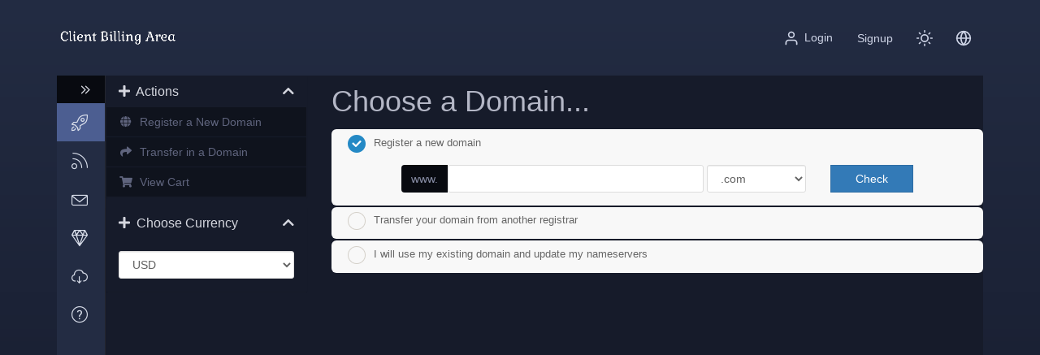

--- FILE ---
content_type: text/html; charset=utf-8
request_url: https://clientbillingarea.com/cart.php?a=add&pid=22
body_size: 9319
content:
    <!DOCTYPE html>
    <html lang="en">
    <!--[if lt IE 7]>      <html class="lt-ie9 lt-ie8 lt-ie7"> <![endif]-->
    <!--[if IE 7]>         <html class="lt-ie9 lt-ie8"> <![endif]-->
    <!--[if IE 8]>         <html class="lt-ie9"> <![endif]-->
    
    <head>
        <meta charset="UTF-8">
        <title>Client Billing Area - Shopping Cart</title>
        <meta name="viewport" content="width=device-width, initial-scale=1.0">
        <link href="/templates/hexa/assets/css/bootstrap-hexa.min.css" rel="stylesheet">
        <link href="/templates/hexa/assets/css/icons.min.css" rel="stylesheet">
        <link href="/assets/css/fontawesome-all.min.css" rel="stylesheet">
        <link href="/templates/hexa/assets/css/owl.carousel.min.css" rel="stylesheet">
        <link href="/templates/hexa/assets/css/perfect-scrollbar.min.css" rel="stylesheet">
                <link href="/templates/hexa/assets/css/style.css" rel="stylesheet">
                    <link rel="stylesheet" type="text/css" href="/templates/hexa/assets/css/flowcart.css" />
                <link rel='stylesheet' href="/templates/hexa/assets/css/skins/original.min.css" />
        <script type="a11158933ae4a58a8f490f4f-text/javascript">
            var csrfToken = '929993c73c5ff2f4abc6e4b2fdc9f48c2c01e5e2',
            markdownGuide = 'Markdown Guide',
            locale = 'en',
            saved = 'saved',
            saving = 'autosaving';
            whmcsBaseUrl = "",
            requiredText = 'Required',
            recaptchaSiteKey = "";
        </script>
        <script src="/templates/hexa/assets/js/scripts.min.js?v=561861" type="a11158933ae4a58a8f490f4f-text/javascript"></script>
        <script src="/templates/hexa/assets/js/owl.carousel.min.js" type="a11158933ae4a58a8f490f4f-text/javascript"></script>
        <script src="/templates/hexa/assets/js/perfect-scrollbar.jquery.min.js" type="a11158933ae4a58a8f490f4f-text/javascript"></script>
        <script src="/templates/hexa/assets/js/cookie.js" type="a11158933ae4a58a8f490f4f-text/javascript"></script>
                
                            </head>
    
    <body data-phone-cc-input="1" class="cmsbased-ltr">
                                            
                            <div class="hexa-container hidden-xs"><a href="/contact.php" class="btn btn-xs btn-default hexa-btn" data-original-title="Contact Us"><i class="fal fa-paper-plane"></i></a></div>
                                                            <div class="hexa-container hexa-container-lang hidden-xs">
                                    <div class="btn-group">
                                        <button type="button" class="btn btn-default dropdown-toggle hexa-btn" data-toggle="dropdown" aria-haspopup="true" aria-expanded="false">
                                            <i class="fal fa-globe"></i>
                                        </button>
                                        <ul class="dropdown-menu">
                                                                                                                                                <li><a href="/cart.php?a=add&amp;pid=22&amp;language=arabic" data-lang="arabic">العربية</a></li>
                                                                                                                                                                                                <li><a href="/cart.php?a=add&amp;pid=22&amp;language=azerbaijani" data-lang="azerbaijani">Azerbaijani</a></li>
                                                                                                                                                                                                <li><a href="/cart.php?a=add&amp;pid=22&amp;language=catalan" data-lang="catalan">Català</a></li>
                                                                                                                                                                                                <li><a href="/cart.php?a=add&amp;pid=22&amp;language=chinese" data-lang="chinese">中文</a></li>
                                                                                                                                                                                                <li><a href="/cart.php?a=add&amp;pid=22&amp;language=croatian" data-lang="croatian">Hrvatski</a></li>
                                                                                                                                                                                                <li><a href="/cart.php?a=add&amp;pid=22&amp;language=czech" data-lang="czech">Čeština</a></li>
                                                                                                                                                                                                <li><a href="/cart.php?a=add&amp;pid=22&amp;language=danish" data-lang="danish">Dansk</a></li>
                                                                                                                                                                                                <li><a href="/cart.php?a=add&amp;pid=22&amp;language=dutch" data-lang="dutch">Nederlands</a></li>
                                                                                                                                                                                                <li><a href="/cart.php?a=add&amp;pid=22&amp;language=english" data-lang="english">English</a></li>
                                                                                                                                                                                                <li><a href="/cart.php?a=add&amp;pid=22&amp;language=estonian" data-lang="estonian">Estonian</a></li>
                                                                                                                                                                                                <li><a href="/cart.php?a=add&amp;pid=22&amp;language=farsi" data-lang="farsi">Persian</a></li>
                                                                                                                                                                                                <li><a href="/cart.php?a=add&amp;pid=22&amp;language=french" data-lang="french">Français</a></li>
                                                                                                                                                                                                <li><a href="/cart.php?a=add&amp;pid=22&amp;language=german" data-lang="german">Deutsch</a></li>
                                                                                                                                                                                                <li><a href="/cart.php?a=add&amp;pid=22&amp;language=hebrew" data-lang="hebrew">עברית</a></li>
                                                                                                                                                                                                <li><a href="/cart.php?a=add&amp;pid=22&amp;language=hungarian" data-lang="hungarian">Magyar</a></li>
                                                                                                                                                                                                <li><a href="/cart.php?a=add&amp;pid=22&amp;language=italian" data-lang="italian">Italiano</a></li>
                                                                                                                                                                                                <li><a href="/cart.php?a=add&amp;pid=22&amp;language=macedonian" data-lang="macedonian">Macedonian</a></li>
                                                                                                                                                                                                <li><a href="/cart.php?a=add&amp;pid=22&amp;language=norwegian" data-lang="norwegian">Norwegian</a></li>
                                                                                                                                                                                                <li><a href="/cart.php?a=add&amp;pid=22&amp;language=portuguese-br" data-lang="portuguese-br">Português</a></li>
                                                                                                                                                                                                <li><a href="/cart.php?a=add&amp;pid=22&amp;language=portuguese-pt" data-lang="portuguese-pt">Português</a></li>
                                                                                                                                                                                                <li><a href="/cart.php?a=add&amp;pid=22&amp;language=romanian" data-lang="romanian">Română</a></li>
                                                                                                                                                                                                <li><a href="/cart.php?a=add&amp;pid=22&amp;language=russian" data-lang="russian">Русский</a></li>
                                                                                                                                                                                                <li><a href="/cart.php?a=add&amp;pid=22&amp;language=spanish" data-lang="spanish">Español</a></li>
                                                                                                                                                                                                <li><a href="/cart.php?a=add&amp;pid=22&amp;language=swedish" data-lang="swedish">Svenska</a></li>
                                                                                                                                                                                                <li><a href="/cart.php?a=add&amp;pid=22&amp;language=turkish" data-lang="turkish">Türkçe</a></li>
                                                                                                                                                                                                <li><a href="/cart.php?a=add&amp;pid=22&amp;language=ukranian" data-lang="ukranian">Українська</a></li>
                                                                                                                                    </ul>
                                    </div>
                                </div>
                                                        <nav class="p-5 mt-0 mb-0 rounded-none navbar hx-top-header" role="navigation">
                                <div class="container flex">
                                                                            <a href="/index.php" class="flex items-center">
                                            <img  style="width:150px"  src="https://clientbillingarea.com/assets/img/cba.png" title="Client Billing Area" alt="Client Billing Area">
                                        </a>
                                                                        <ul class="nav navbar-nav hx-top-nav">
                                        <li class="mx-5 nav-item visible-xs"><span class="nav-link"><span aria-hidden="true" class="icon icon-menu btn-nav-toggle-responsive"></span></span></li>
                                    </ul>
                                                                            <ul class="nav navbar-nav hx-logout-nav">
                                            <li><a href="/clientarea.php">
                                                    <svg xmlns="http://www.w3.org/2000/svg" class="h-5 align-middle" width="24" height="24" viewBox="0 0 24 24" fill="none" stroke="currentColor" stroke-width="2" stroke-linecap="round" stroke-linejoin="round">
                                                        <path d="M20 21v-2a4 4 0 0 0-4-4H8a4 4 0 0 0-4 4v2"></path>
                                                        <circle cx="12" cy="7" r="4"></circle>
                                                    </svg>
                                                    <span class="login-text hidden-xs">Login</span></a>
                                            </li>
            
                                                                                            <li>
                                                   <a class=" hidden-xs" href="/register.php">Signup</a>
                                                </li>
                                                        
                                                                                            <li class="nav-item hx-settings hidden-xs"><a href="/cart.php?systpl=hexa-light" class="nav-link">
                                                        <svg xmlns="http://www.w3.org/2000/svg" class="h-5 align-middle" width="24" height="24" viewBox="0 0 24 24" fill="none" stroke="currentColor" stroke-width="2" stroke-linecap="round" stroke-linejoin="round">
                                                            <circle cx="12" cy="12" r="5"></circle>
                                                            <line x1="12" y1="1" x2="12" y2="3"></line>
                                                            <line x1="12" y1="21" x2="12" y2="23"></line>
                                                            <line x1="4.22" y1="4.22" x2="5.64" y2="5.64"></line>
                                                            <line x1="18.36" y1="18.36" x2="19.78" y2="19.78"></line>
                                                            <line x1="1" y1="12" x2="3" y2="12"></line>
                                                            <line x1="21" y1="12" x2="23" y2="12"></line>
                                                            <line x1="4.22" y1="19.78" x2="5.64" y2="18.36"></line>
                                                            <line x1="18.36" y1="5.64" x2="19.78" y2="4.22"></line>
                                                        </svg>
                                                    </a>
                                                </li>
                                                                                                                                        <li class="dropdown nav-item hx-settings hidden-xs">
                                                    <a href="#" data-toggle="dropdown" role="button" aria-expanded="false" class="nav-link dropdown-toggle">
                                                        <svg xmlns="http://www.w3.org/2000/svg" class="h-5 align-middle" width="24" height="24" viewBox="0 0 24 24" fill="none" stroke="currentColor" stroke-width="2" stroke-linecap="round" stroke-linejoin="round">
                                                            <circle cx="12" cy="12" r="10"></circle>
                                                            <line x1="2" y1="12" x2="22" y2="12"></line>
                                                            <path d="M12 2a15.3 15.3 0 0 1 4 10 15.3 15.3 0 0 1-4 10 15.3 15.3 0 0 1-4-10 15.3 15.3 0 0 1 4-10z"></path>
                                                        </svg>
                                                    </a>
                                                    <ul class="dropdown-menu">
                                                        <li>
                                                            <div class="title">Choose language</div>
                                                            <div class="hx-scroller ps-languages">
                                                                <div class="content">
                                                                    <ul>
                                                                                                                                                                                                                                    <li class="dropdown-item"><a href="/cart.php?a=add&amp;pid=22&amp;language=arabic" data-lang="arabic">العربية</a></li>
                                                                                                                                                                                                                                                                                                                <li class="dropdown-item"><a href="/cart.php?a=add&amp;pid=22&amp;language=azerbaijani" data-lang="azerbaijani">Azerbaijani</a></li>
                                                                                                                                                                                                                                                                                                                <li class="dropdown-item"><a href="/cart.php?a=add&amp;pid=22&amp;language=catalan" data-lang="catalan">Català</a></li>
                                                                                                                                                                                                                                                                                                                <li class="dropdown-item"><a href="/cart.php?a=add&amp;pid=22&amp;language=chinese" data-lang="chinese">中文</a></li>
                                                                                                                                                                                                                                                                                                                <li class="dropdown-item"><a href="/cart.php?a=add&amp;pid=22&amp;language=croatian" data-lang="croatian">Hrvatski</a></li>
                                                                                                                                                                                                                                                                                                                <li class="dropdown-item"><a href="/cart.php?a=add&amp;pid=22&amp;language=czech" data-lang="czech">Čeština</a></li>
                                                                                                                                                                                                                                                                                                                <li class="dropdown-item"><a href="/cart.php?a=add&amp;pid=22&amp;language=danish" data-lang="danish">Dansk</a></li>
                                                                                                                                                                                                                                                                                                                <li class="dropdown-item"><a href="/cart.php?a=add&amp;pid=22&amp;language=dutch" data-lang="dutch">Nederlands</a></li>
                                                                                                                                                                                                                                                                                                                <li class="dropdown-item"><a href="/cart.php?a=add&amp;pid=22&amp;language=english" data-lang="english">English</a></li>
                                                                                                                                                                                                                                                                                                                <li class="dropdown-item"><a href="/cart.php?a=add&amp;pid=22&amp;language=estonian" data-lang="estonian">Estonian</a></li>
                                                                                                                                                                                                                                                                                                                <li class="dropdown-item"><a href="/cart.php?a=add&amp;pid=22&amp;language=farsi" data-lang="farsi">Persian</a></li>
                                                                                                                                                                                                                                                                                                                <li class="dropdown-item"><a href="/cart.php?a=add&amp;pid=22&amp;language=french" data-lang="french">Français</a></li>
                                                                                                                                                                                                                                                                                                                <li class="dropdown-item"><a href="/cart.php?a=add&amp;pid=22&amp;language=german" data-lang="german">Deutsch</a></li>
                                                                                                                                                                                                                                                                                                                <li class="dropdown-item"><a href="/cart.php?a=add&amp;pid=22&amp;language=hebrew" data-lang="hebrew">עברית</a></li>
                                                                                                                                                                                                                                                                                                                <li class="dropdown-item"><a href="/cart.php?a=add&amp;pid=22&amp;language=hungarian" data-lang="hungarian">Magyar</a></li>
                                                                                                                                                                                                                                                                                                                <li class="dropdown-item"><a href="/cart.php?a=add&amp;pid=22&amp;language=italian" data-lang="italian">Italiano</a></li>
                                                                                                                                                                                                                                                                                                                <li class="dropdown-item"><a href="/cart.php?a=add&amp;pid=22&amp;language=macedonian" data-lang="macedonian">Macedonian</a></li>
                                                                                                                                                                                                                                                                                                                <li class="dropdown-item"><a href="/cart.php?a=add&amp;pid=22&amp;language=norwegian" data-lang="norwegian">Norwegian</a></li>
                                                                                                                                                                                                                                                                                                                <li class="dropdown-item"><a href="/cart.php?a=add&amp;pid=22&amp;language=portuguese-br" data-lang="portuguese-br">Português</a></li>
                                                                                                                                                                                                                                                                                                                <li class="dropdown-item"><a href="/cart.php?a=add&amp;pid=22&amp;language=portuguese-pt" data-lang="portuguese-pt">Português</a></li>
                                                                                                                                                                                                                                                                                                                <li class="dropdown-item"><a href="/cart.php?a=add&amp;pid=22&amp;language=romanian" data-lang="romanian">Română</a></li>
                                                                                                                                                                                                                                                                                                                <li class="dropdown-item"><a href="/cart.php?a=add&amp;pid=22&amp;language=russian" data-lang="russian">Русский</a></li>
                                                                                                                                                                                                                                                                                                                <li class="dropdown-item"><a href="/cart.php?a=add&amp;pid=22&amp;language=spanish" data-lang="spanish">Español</a></li>
                                                                                                                                                                                                                                                                                                                <li class="dropdown-item"><a href="/cart.php?a=add&amp;pid=22&amp;language=swedish" data-lang="swedish">Svenska</a></li>
                                                                                                                                                                                                                                                                                                                <li class="dropdown-item"><a href="/cart.php?a=add&amp;pid=22&amp;language=turkish" data-lang="turkish">Türkçe</a></li>
                                                                                                                                                                                                                                                                                                                <li class="dropdown-item"><a href="/cart.php?a=add&amp;pid=22&amp;language=ukranian" data-lang="ukranian">Українська</a></li>
                                                                                                                                                                                                                        </ul>
                                                                </div>
                                                            </div>
                                                        </li>
                                                    </ul>
                                                </li>
                                                                                    </ul>
                                                                    </div>
                            </nav>
                            <div class="site-holder container mini-sidebar">
                                <div class="box-holder">
                                    <div class="left-sidebar">
                                        <div class="sidebar-holder" data-original-title="" title="">
                                                                                            <ul class="nav nav-list">
                                                    <li class="nav-toggle"><button class="btn btn-nav-toggle"><i class="fal toggle-left fa-angle-double-left"></i> </button></li>
                                                                                                            <li class="   active   ">
                                                            <a href="/cart.php" data-original-title="Order"  >
                                                                <span aria-hidden="true" class=" icon icon-rocket "></span>                                                                <span class="hidden-minibar hide"> Order</span>                                                             </a>
                                                                                                                                                                                                                                                </li>
                                                                                                            <li class="visible-xs selector-chooselanguage  submenu    ">
                                                            <a href="javascript:;" data-original-title="Choose language"  class="dropdown  "  >
                                                                <span aria-hidden="true" class=" icon icon-globe-alt "></span>                                                                <span class="hidden-minibar hide"> Choose language</span>  <span class="fal fa-angle-down arrow pull-right flip rotate"> </span>                                                            </a>
                                                                                                                            <ul >
                                                                                                                                                                                                                        <li><a href="/cart.php?a=add&amp;pid=22&amp;language=arabic" data-lang="arabic"><span class="hidden-minibar  hide">العربية</span></a></li>
                                                                                                                                                                                                                                                                                                <li><a href="/cart.php?a=add&amp;pid=22&amp;language=azerbaijani" data-lang="azerbaijani"><span class="hidden-minibar  hide">Azerbaijani</span></a></li>
                                                                                                                                                                                                                                                                                                <li><a href="/cart.php?a=add&amp;pid=22&amp;language=catalan" data-lang="catalan"><span class="hidden-minibar  hide">Català</span></a></li>
                                                                                                                                                                                                                                                                                                <li><a href="/cart.php?a=add&amp;pid=22&amp;language=chinese" data-lang="chinese"><span class="hidden-minibar  hide">中文</span></a></li>
                                                                                                                                                                                                                                                                                                <li><a href="/cart.php?a=add&amp;pid=22&amp;language=croatian" data-lang="croatian"><span class="hidden-minibar  hide">Hrvatski</span></a></li>
                                                                                                                                                                                                                                                                                                <li><a href="/cart.php?a=add&amp;pid=22&amp;language=czech" data-lang="czech"><span class="hidden-minibar  hide">Čeština</span></a></li>
                                                                                                                                                                                                                                                                                                <li><a href="/cart.php?a=add&amp;pid=22&amp;language=danish" data-lang="danish"><span class="hidden-minibar  hide">Dansk</span></a></li>
                                                                                                                                                                                                                                                                                                <li><a href="/cart.php?a=add&amp;pid=22&amp;language=dutch" data-lang="dutch"><span class="hidden-minibar  hide">Nederlands</span></a></li>
                                                                                                                                                                                                                                                                                                <li><a href="/cart.php?a=add&amp;pid=22&amp;language=english" data-lang="english"><span class="hidden-minibar  hide">English</span></a></li>
                                                                                                                                                                                                                                                                                                <li><a href="/cart.php?a=add&amp;pid=22&amp;language=estonian" data-lang="estonian"><span class="hidden-minibar  hide">Estonian</span></a></li>
                                                                                                                                                                                                                                                                                                <li><a href="/cart.php?a=add&amp;pid=22&amp;language=farsi" data-lang="farsi"><span class="hidden-minibar  hide">Persian</span></a></li>
                                                                                                                                                                                                                                                                                                <li><a href="/cart.php?a=add&amp;pid=22&amp;language=french" data-lang="french"><span class="hidden-minibar  hide">Français</span></a></li>
                                                                                                                                                                                                                                                                                                <li><a href="/cart.php?a=add&amp;pid=22&amp;language=german" data-lang="german"><span class="hidden-minibar  hide">Deutsch</span></a></li>
                                                                                                                                                                                                                                                                                                <li><a href="/cart.php?a=add&amp;pid=22&amp;language=hebrew" data-lang="hebrew"><span class="hidden-minibar  hide">עברית</span></a></li>
                                                                                                                                                                                                                                                                                                <li><a href="/cart.php?a=add&amp;pid=22&amp;language=hungarian" data-lang="hungarian"><span class="hidden-minibar  hide">Magyar</span></a></li>
                                                                                                                                                                                                                                                                                                <li><a href="/cart.php?a=add&amp;pid=22&amp;language=italian" data-lang="italian"><span class="hidden-minibar  hide">Italiano</span></a></li>
                                                                                                                                                                                                                                                                                                <li><a href="/cart.php?a=add&amp;pid=22&amp;language=macedonian" data-lang="macedonian"><span class="hidden-minibar  hide">Macedonian</span></a></li>
                                                                                                                                                                                                                                                                                                <li><a href="/cart.php?a=add&amp;pid=22&amp;language=norwegian" data-lang="norwegian"><span class="hidden-minibar  hide">Norwegian</span></a></li>
                                                                                                                                                                                                                                                                                                <li><a href="/cart.php?a=add&amp;pid=22&amp;language=portuguese-br" data-lang="portuguese-br"><span class="hidden-minibar  hide">Português</span></a></li>
                                                                                                                                                                                                                                                                                                <li><a href="/cart.php?a=add&amp;pid=22&amp;language=portuguese-pt" data-lang="portuguese-pt"><span class="hidden-minibar  hide">Português</span></a></li>
                                                                                                                                                                                                                                                                                                <li><a href="/cart.php?a=add&amp;pid=22&amp;language=romanian" data-lang="romanian"><span class="hidden-minibar  hide">Română</span></a></li>
                                                                                                                                                                                                                                                                                                <li><a href="/cart.php?a=add&amp;pid=22&amp;language=russian" data-lang="russian"><span class="hidden-minibar  hide">Русский</span></a></li>
                                                                                                                                                                                                                                                                                                <li><a href="/cart.php?a=add&amp;pid=22&amp;language=spanish" data-lang="spanish"><span class="hidden-minibar  hide">Español</span></a></li>
                                                                                                                                                                                                                                                                                                <li><a href="/cart.php?a=add&amp;pid=22&amp;language=swedish" data-lang="swedish"><span class="hidden-minibar  hide">Svenska</span></a></li>
                                                                                                                                                                                                                                                                                                <li><a href="/cart.php?a=add&amp;pid=22&amp;language=turkish" data-lang="turkish"><span class="hidden-minibar  hide">Türkçe</span></a></li>
                                                                                                                                                                                                                                                                                                <li><a href="/cart.php?a=add&amp;pid=22&amp;language=ukranian" data-lang="ukranian"><span class="hidden-minibar  hide">Українська</span></a></li>
                                                                                                                                                                                                            </ul>
                                                                                                                    </li>
                                                                                                            <li class="    ">
                                                            <a href="/serverstatus.php" data-original-title="Server Status"  >
                                                                <span aria-hidden="true" class=" icon icon-feed "></span>                                                                <span class="hidden-minibar hide"> Server Status</span>                                                             </a>
                                                                                                                                                                                                                                                </li>
                                                                                                            <li class="    ">
                                                            <a href="/contact.php" data-original-title="Contact Us"  >
                                                                <span aria-hidden="true" class=" icon icon-envelope "></span>                                                                <span class="hidden-minibar hide"> Contact Us</span>                                                             </a>
                                                                                                                                                                                                                                                </li>
                                                                                                            <li class="    ">
                                                            <a href="/affiliates.php" data-original-title="Affiliates"  >
                                                                <span aria-hidden="true" class=" icon icon-diamond "></span>                                                                <span class="hidden-minibar hide"> Affiliates</span>                                                             </a>
                                                                                                                                                                                                                                                </li>
                                                                                                            <li class="    ">
                                                            <a href="/downloads.php" data-original-title="Downloads"  >
                                                                <span aria-hidden="true" class=" icon icon-cloud-download "></span>                                                                <span class="hidden-minibar hide"> Downloads</span>                                                             </a>
                                                                                                                                                                                                                                                </li>
                                                                                                            <li class="    ">
                                                            <a href="/knowledgebase.php" data-original-title="Knowledgebase"  >
                                                                <span aria-hidden="true" class=" icon icon-question "></span>                                                                <span class="hidden-minibar hide"> Knowledgebase</span>                                                             </a>
                                                                                                                                                                                                                                                </li>
                                                                                                            <li class="visible-xs    ">
                                                            <a href="/login.php" data-original-title="Login"  >
                                                                <span aria-hidden="true" class=" icon icon-login "></span>                                                                <span class="hidden-minibar hide"> Login</span>                                                             </a>
                                                                                                                                                                                                                                                </li>
                                                                                                    </ul>
                                                                                    </div>
                                    </div>
                                    <div class="content main-content onload">
                                                                                                    <div id="top_bar_alerts_holder"></div>

<link rel="stylesheet" type="text/css" href="/templates/orderforms/standard_cart/css/all.min.css?v=561861" />
<script type="a11158933ae4a58a8f490f4f-text/javascript" src="/templates/orderforms/standard_cart/js/scripts.min.js?v=561861"></script>
<div id="order-standard_cart">

    <div class="row">
        <div class="cart-sidebar">
                <div menuItemName="Actions" class="panel card mb-3 panel-sidebar">
        <div class="panel-heading card-header">
            <h3 class="panel-title">
                                    <i class="fas fa-plus"></i>&nbsp;
                
                Actions

                
                <i class="fas fa-chevron-up panel-minimise pull-right float-right"></i>
            </h3>
        </div>

        
                    <div class="list-group">
                                                            <a menuItemName="Domain Registration" href="/cart.php?a=add&domain=register" class="list-group-item list-group-item-action" id="Secondary_Sidebar-Actions-Domain_Registration">
                                                            <i class="fas fa-globe fa-fw"></i>&nbsp;
                            
                            Register a New Domain

                                                    </a>
                                                                                <a menuItemName="Domain Transfer" href="/cart.php?a=add&domain=transfer" class="list-group-item list-group-item-action" id="Secondary_Sidebar-Actions-Domain_Transfer">
                                                            <i class="fas fa-share fa-fw"></i>&nbsp;
                            
                            Transfer in a Domain

                                                    </a>
                                                                                <a menuItemName="View Cart" href="/cart.php?a=view" class="list-group-item list-group-item-action" id="Secondary_Sidebar-Actions-View_Cart">
                                                            <i class="fas fa-shopping-cart fa-fw"></i>&nbsp;
                            
                            View Cart

                                                    </a>
                                                </div>
        
            </div>

        <div menuItemName="Choose Currency" class="panel card mb-3 panel-sidebar">
        <div class="panel-heading card-header">
            <h3 class="panel-title">
                                    <i class="fas fa-plus"></i>&nbsp;
                
                Choose Currency

                
                <i class="fas fa-chevron-up panel-minimise pull-right float-right"></i>
            </h3>
        </div>

                    <div class="panel-body card-body">
                <form method="post" action="cart.php?a=add&pid=22">
<input type="hidden" name="token" value="929993c73c5ff2f4abc6e4b2fdc9f48c2c01e5e2" />
    <select name="currency" onchange="if (!window.__cfRLUnblockHandlers) return false; submit()" class="form-control" data-cf-modified-a11158933ae4a58a8f490f4f-=""><option value="1">GBP</option><option value="4">EUR</option><option value="3" selected>USD</option>    </select>
</form>
            </div>
        
        
            </div>

            </div>

        <div class="cart-body">
            <div class="header-lined">
                <h1 class="font-size-36">Choose a Domain...</h1>
            </div>
            <div class="sidebar-collapsed">

    <div class="pull-left form-inline float-left">
        <form>
            <select name="gid" id="gidForm" onchange="if (!window.__cfRLUnblockHandlers) return false; javascript:redirectToCartPage()" class="form-control" data-cf-modified-a11158933ae4a58a8f490f4f-="">
                <optgroup label="Product Categories">
                                    </optgroup>
                <optgroup label="Actions">
                                                                <option value="/cart.php?gid=registerdomain">Register a New Domain</option>
                                                                <option value="/cart.php?gid=transferdomain">Transfer in a Domain</option>
                                        <option value="/cart.php?a=view">View Cart</option>
                </optgroup>
            </select>
        </form>
    </div>

            <div class="pull-right form-inline float-right">
            <form method="post" action="cart.php?a=add">
<input type="hidden" name="token" value="929993c73c5ff2f4abc6e4b2fdc9f48c2c01e5e2" />
                <select name="currency" onchange="if (!window.__cfRLUnblockHandlers) return false; submit()" class="form-control" data-cf-modified-a11158933ae4a58a8f490f4f-="">
                    <option value="">Choose Currency</option>
                                            <option value="1">GBP</option>
                                            <option value="3" selected>USD</option>
                                            <option value="4">EUR</option>
                                    </select>
            </form>
        </div>
    
</div>

<script type="a11158933ae4a58a8f490f4f-text/javascript">
    function redirectToCartPage()
    {
        var path = jQuery('#gidForm').val();
        if (path) {
            window.location.href = path;
        }
    }
</script>
            <form id="frmProductDomain">
                <input type="hidden" id="frmProductDomainPid" value="22" />
                <div class="domain-selection-options">
                                                                <div class="option">
                            <label>
                                <input type="radio" name="domainoption" value="register" id="selregister" checked />Register a new domain
                            </label>
                            <div class="domain-input-group clearfix" id="domainregister">
                                <div class="row">
                                    <div class="col-sm-8 col-sm-offset-1 offset-sm-1">
                                        <div class="row domains-row">
                                            <div class="col-xs-9 col-9">
                                                <div class="input-group">
                                                    <div class="input-group-addon input-group-prepend">
                                                        <span class="input-group-text">www.</span>
                                                    </div>
                                                    <input type="text" id="registersld" value="" class="form-control" autocapitalize="none" data-toggle="tooltip" data-placement="top" data-trigger="manual" title="Please enter your domain" />
                                                </div>
                                            </div>
                                            <div class="col-xs-3 col-3">
                                                <select id="registertld" class="form-control">
                                                                                                            <option value=".com">.com</option>
                                                                                                            <option value=".co.uk">.co.uk</option>
                                                                                                            <option value=".net">.net</option>
                                                                                                            <option value=".org">.org</option>
                                                                                                            <option value=".biz">.biz</option>
                                                                                                            <option value=".co">.co</option>
                                                                                                            <option value=".me">.me</option>
                                                                                                            <option value=".info">.info</option>
                                                                                                            <option value=".uk">.uk</option>
                                                                                                            <option value=".de">.de</option>
                                                                                                            <option value=".in">.in</option>
                                                                                                            <option value=".nl">.nl</option>
                                                                                                    </select>
                                            </div>
                                        </div>
                                    </div>
                                    <div class="col-sm-2">
                                        <button type="submit" class="btn btn-primary btn-block">
                                            Check
                                        </button>
                                    </div>
                                </div>
                            </div>
                        </div>
                                                                <div class="option">
                            <label>
                                <input type="radio" name="domainoption" value="transfer" id="seltransfer" />Transfer your domain from another registrar
                            </label>
                            <div class="domain-input-group clearfix" id="domaintransfer">
                                <div class="row">
                                    <div class="col-sm-8 col-sm-offset-1 offset-sm-1">
                                        <div class="row domains-row">
                                            <div class="col-xs-9 col-9">
                                                <div class="input-group">
                                                    <div class="input-group-addon input-group-prepend">
                                                        <span class="input-group-text">www.</span>
                                                    </div>
                                                    <input type="text" id="transfersld" value="" class="form-control" autocapitalize="none" data-toggle="tooltip" data-placement="top" data-trigger="manual" title="Please enter your domain"/>
                                                </div>
                                            </div>
                                            <div class="col-xs-3 col-3">
                                                <select id="transfertld" class="form-control">
                                                                                                            <option value=".com">.com</option>
                                                                                                            <option value=".co.uk">.co.uk</option>
                                                                                                            <option value=".net">.net</option>
                                                                                                            <option value=".org">.org</option>
                                                                                                            <option value=".biz">.biz</option>
                                                                                                            <option value=".co">.co</option>
                                                                                                            <option value=".me">.me</option>
                                                                                                            <option value=".info">.info</option>
                                                                                                            <option value=".uk">.uk</option>
                                                                                                            <option value=".de">.de</option>
                                                                                                            <option value=".in">.in</option>
                                                                                                            <option value=".nl">.nl</option>
                                                                                                    </select>
                                            </div>
                                        </div>
                                    </div>
                                    <div class="col-sm-2">
                                        <button type="submit" class="btn btn-primary btn-block">
                                            Transfer
                                        </button>
                                    </div>
                                </div>
                            </div>
                        </div>
                                                                <div class="option">
                            <label>
                                <input type="radio" name="domainoption" value="owndomain" id="selowndomain" />I will use my existing domain and update my nameservers
                            </label>
                            <div class="domain-input-group clearfix" id="domainowndomain">
                                <div class="row">
                                    <div class="col-sm-9">
                                        <div class="row domains-row">
                                            <div class="col-xs-2 col-2 text-right">
                                                <p class="form-control-static">
                                                    www.
                                                </p>
                                            </div>
                                            <div class="col-xs-7 col-7">
                                                <input type="text" id="owndomainsld" value="" placeholder="example" class="form-control" autocapitalize="none" data-toggle="tooltip" data-placement="top" data-trigger="manual" title="Please enter your domain" />
                                            </div>
                                            <div class="col-xs-3 col-3">
                                                <input type="text" id="owndomaintld" value="" placeholder="com" class="form-control" autocapitalize="none" data-toggle="tooltip" data-placement="top" data-trigger="manual" title="Required" />
                                            </div>
                                        </div>
                                    </div>
                                    <div class="col-sm-2">
                                        <button type="submit" class="btn btn-primary btn-block" id="useOwnDomain">
                                            Use
                                        </button>
                                    </div>
                                </div>
                            </div>
                        </div>
                                                        </div>

                
            </form>

            <div class="clearfix"></div>
            <form method="post" action="cart.php?a=add&pid=22&domainselect=1" id="frmProductDomainSelections">
<input type="hidden" name="token" value="929993c73c5ff2f4abc6e4b2fdc9f48c2c01e5e2" />

                <div id="DomainSearchResults" class="w-hidden">

                    <div id="searchDomainInfo">
                        <p id="primaryLookupSearching" class="domain-lookup-loader domain-lookup-primary-loader domain-searching domain-checker-result-headline">
                            <i class="fas fa-spinner fa-spin"></i>
                            <span class="domain-lookup-register-loader">Checking availability...</span>
                            <span class="domain-lookup-transfer-loader">Verifying transfer eligibility...</span>
                            <span class="domain-lookup-other-loader">Verifying your domain selection...</span>
                        </p>
                        <div id="primaryLookupResult" class="domain-lookup-result domain-lookup-primary-results w-hidden">
                            <div class="domain-unavailable domain-checker-unavailable headline"><strong>:domain</strong> is unavailable</div>
                            <div class="domain-available domain-checker-available headline">Congratulations! <strong></strong> is available!</div>
                            <div class="btn btn-primary domain-contact-support headline">Contact Us</div>
                            <div class="transfer-eligible">
                                <p class="domain-checker-available headline">Your domain is eligible for transfer</p>
                                <p>Please ensure you have unlocked your domain at your current registrar before continuing.</p>
                            </div>
                            <div class="transfer-not-eligible">
                                <p class="domain-checker-unavailable headline">Not Eligible for Transfer</p>
                                <p>The domain you entered does not appear to be registered.</p>
                                <p>If the domain was registered recently, you may need to try again later.</p>
                                <p>Alternatively, you can perform a search to register this domain.</p>
                            </div>
                            <div class="domain-invalid">
                                <p class="domain-checker-unavailable headline">Invalid domain name provided</p>
                                <p>
                                    Domains must begin with a letter or a number<span class="domain-length-restrictions"> and be between <span class="min-length"></span> and <span class="max-length"></span> characters in length</span><br />
                                    Please check your entry and try again.
                                </p>
                            </div>
                            <div id="idnLanguageSelector" class="margin-10 idn-language-selector idn-language w-hidden">
                                <div class="row">
                                    <div class="col-sm-10 col-sm-offset-1 col-lg-8 col-lg-offset-2 offset-sm-1 offset-lg-2">
                                        <div class="margin-10 text-center">
                                            We detected the domain you entered is an international domain name. In order to continue, please select your desired domain language.
                                        </div>
                                    </div>
                                </div>
                                <div class="row">
                                    <div class="col-sm-8 col-lg-6 col-sm-offset-2 col-lg-offset-3 offset-sm-2 offset-lg-3">
                                        <div class="form-group">
                                            <select name="idnlanguage" class="form-control">
                                                <option value="">Choose IDN Language</option>
                                                                                                    <option value="afr">Afrikaans</option>
                                                                                                    <option value="alb">Albanian</option>
                                                                                                    <option value="ara">Arabic</option>
                                                                                                    <option value="arg">Aragonese</option>
                                                                                                    <option value="arm">Armenian</option>
                                                                                                    <option value="asm">Assamese</option>
                                                                                                    <option value="ast">Asturian</option>
                                                                                                    <option value="ave">Avestan</option>
                                                                                                    <option value="awa">Awadhi</option>
                                                                                                    <option value="aze">Azerbaijani</option>
                                                                                                    <option value="ban">Balinese</option>
                                                                                                    <option value="bal">Baluchi</option>
                                                                                                    <option value="bas">Basa</option>
                                                                                                    <option value="bak">Bashkir</option>
                                                                                                    <option value="baq">Basque</option>
                                                                                                    <option value="bel">Belarusian</option>
                                                                                                    <option value="ben">Bengali</option>
                                                                                                    <option value="bho">Bhojpuri</option>
                                                                                                    <option value="bos">Bosnian</option>
                                                                                                    <option value="bul">Bulgarian</option>
                                                                                                    <option value="bur">Burmese</option>
                                                                                                    <option value="car">Carib</option>
                                                                                                    <option value="cat">Catalan</option>
                                                                                                    <option value="che">Chechen</option>
                                                                                                    <option value="chi">Chinese</option>
                                                                                                    <option value="chv">Chuvash</option>
                                                                                                    <option value="cop">Coptic</option>
                                                                                                    <option value="cos">Corsican</option>
                                                                                                    <option value="scr">Croatian</option>
                                                                                                    <option value="cze">Czech</option>
                                                                                                    <option value="dan">Danish</option>
                                                                                                    <option value="div">Divehi</option>
                                                                                                    <option value="doi">Dogri</option>
                                                                                                    <option value="dut">Dutch</option>
                                                                                                    <option value="eng">English</option>
                                                                                                    <option value="est">Estonian</option>
                                                                                                    <option value="fao">Faroese</option>
                                                                                                    <option value="fij">Fijian</option>
                                                                                                    <option value="fin">Finnish</option>
                                                                                                    <option value="fre">French</option>
                                                                                                    <option value="fry">Frisian</option>
                                                                                                    <option value="gla">Gaelic; Scottish Gaelic</option>
                                                                                                    <option value="geo">Georgian</option>
                                                                                                    <option value="ger">German</option>
                                                                                                    <option value="gon">Gondi</option>
                                                                                                    <option value="gre">Greek</option>
                                                                                                    <option value="guj">Gujarati</option>
                                                                                                    <option value="heb">Hebrew</option>
                                                                                                    <option value="hin">Hindi</option>
                                                                                                    <option value="hun">Hungarian</option>
                                                                                                    <option value="ice">Icelandic</option>
                                                                                                    <option value="inc">Indic</option>
                                                                                                    <option value="ind">Indonesian</option>
                                                                                                    <option value="inh">Ingush</option>
                                                                                                    <option value="gle">Irish</option>
                                                                                                    <option value="ita">Italian</option>
                                                                                                    <option value="jpn">Japanese</option>
                                                                                                    <option value="jav">Javanese</option>
                                                                                                    <option value="kas">Kashmiri</option>
                                                                                                    <option value="kaz">Kazakh</option>
                                                                                                    <option value="khm">Khmer</option>
                                                                                                    <option value="kir">Kirghiz</option>
                                                                                                    <option value="kor">Korean</option>
                                                                                                    <option value="kur">Kurdish</option>
                                                                                                    <option value="lao">Lao</option>
                                                                                                    <option value="lat">Latin</option>
                                                                                                    <option value="lav">Latvian</option>
                                                                                                    <option value="lit">Lithuanian</option>
                                                                                                    <option value="ltz">Luxembourgish</option>
                                                                                                    <option value="mac">Macedonian</option>
                                                                                                    <option value="may">Malay</option>
                                                                                                    <option value="mal">Malayalam</option>
                                                                                                    <option value="mlt">Maltese</option>
                                                                                                    <option value="mao">Maori</option>
                                                                                                    <option value="mol">Moldavian</option>
                                                                                                    <option value="mon">Mongolian</option>
                                                                                                    <option value="nep">Nepali</option>
                                                                                                    <option value="nor">Norwegian</option>
                                                                                                    <option value="ori">Oriya</option>
                                                                                                    <option value="oss">Ossetian</option>
                                                                                                    <option value="per">Persian</option>
                                                                                                    <option value="pol">Polish</option>
                                                                                                    <option value="por">Portuguese</option>
                                                                                                    <option value="pan">Punjabi</option>
                                                                                                    <option value="pus">Pushto</option>
                                                                                                    <option value="raj">Rajasthani</option>
                                                                                                    <option value="rum">Romanian</option>
                                                                                                    <option value="rus">Russian</option>
                                                                                                    <option value="smo">Samoan</option>
                                                                                                    <option value="san">Sanskrit</option>
                                                                                                    <option value="srd">Sardinian</option>
                                                                                                    <option value="scc">Serbian</option>
                                                                                                    <option value="snd">Sindhi</option>
                                                                                                    <option value="sin">Sinhalese</option>
                                                                                                    <option value="slo">Slovak</option>
                                                                                                    <option value="slv">Slovenian</option>
                                                                                                    <option value="som">Somali</option>
                                                                                                    <option value="spa">Spanish</option>
                                                                                                    <option value="swa">Swahili</option>
                                                                                                    <option value="swe">Swedish</option>
                                                                                                    <option value="syr">Syriac</option>
                                                                                                    <option value="tgk">Tajik</option>
                                                                                                    <option value="tam">Tamil</option>
                                                                                                    <option value="tel">Telugu</option>
                                                                                                    <option value="tha">Thai</option>
                                                                                                    <option value="tib">Tibetan</option>
                                                                                                    <option value="tur">Turkish</option>
                                                                                                    <option value="ukr">Ukrainian</option>
                                                                                                    <option value="urd">Urdu</option>
                                                                                                    <option value="uzb">Uzbek</option>
                                                                                                    <option value="vie">Vietnamese</option>
                                                                                                    <option value="wel">Welsh</option>
                                                                                                    <option value="yid">Yiddish</option>
                                                                                            </select>
                                            <div class="field-error-msg">
                                                Please select the language of the domain you wish to register.
                                            </div>
                                        </div>
                                    </div>
                                </div>
                            </div>
                            <div class="domain-price">
                                <span class="register-price-label">Continue to register this domain for</span>
                                <span class="transfer-price-label w-hidden">Transfer to us and extend by 1 year* for</span>
                                <span class="price"></span>
                            </div>
                            <p class="domain-error domain-checker-unavailable headline"></p>
                            <input type="hidden" id="resultDomainOption" name="domainoption" />
                            <input type="hidden" id="resultDomain" name="domains[]" />
                            <input type="hidden" id="resultDomainPricingTerm" />
                        </div>
                    </div>

                                                                        <div id="spotlightTlds" class="spotlight-tlds clearfix w-hidden">
                                <div class="spotlight-tlds-container">
                                                                            <div class="spotlight-tld-container spotlight-tld-container-8">
                                            <div id="spotlightcom" class="spotlight-tld">
                                                                                                .com
                                                <span class="domain-lookup-loader domain-lookup-spotlight-loader">
                                                    <i class="fas fa-spinner fa-spin"></i>
                                                </span>
                                                <div class="domain-lookup-result">
                                                    <button type="button" class="btn unavailable w-hidden" disabled="disabled">
                                                        Unavailable
                                                    </button>
                                                    <button type="button" class="btn invalid w-hidden" disabled="disabled">
                                                        Unavailable
                                                    </button>
                                                    <span class="available price w-hidden">$24.26USD</span>
                                                    <button type="button" class="btn btn-add-to-cart product-domain w-hidden" data-whois="0" data-domain="">
                                                        <span class="to-add">Add</span>
                                                        <span class="added">Added</span>
                                                        <span class="unavailable">Taken</span>
                                                    </button>
                                                    <button type="button" class="btn btn-primary domain-contact-support w-hidden">Contact Support to Purchase</button>
                                                </div>
                                            </div>
                                        </div>
                                                                            <div class="spotlight-tld-container spotlight-tld-container-8">
                                            <div id="spotlightnet" class="spotlight-tld">
                                                                                                .net
                                                <span class="domain-lookup-loader domain-lookup-spotlight-loader">
                                                    <i class="fas fa-spinner fa-spin"></i>
                                                </span>
                                                <div class="domain-lookup-result">
                                                    <button type="button" class="btn unavailable w-hidden" disabled="disabled">
                                                        Unavailable
                                                    </button>
                                                    <button type="button" class="btn invalid w-hidden" disabled="disabled">
                                                        Unavailable
                                                    </button>
                                                    <span class="available price w-hidden">$24.26USD</span>
                                                    <button type="button" class="btn btn-add-to-cart product-domain w-hidden" data-whois="0" data-domain="">
                                                        <span class="to-add">Add</span>
                                                        <span class="added">Added</span>
                                                        <span class="unavailable">Taken</span>
                                                    </button>
                                                    <button type="button" class="btn btn-primary domain-contact-support w-hidden">Contact Support to Purchase</button>
                                                </div>
                                            </div>
                                        </div>
                                                                            <div class="spotlight-tld-container spotlight-tld-container-8">
                                            <div id="spotlightorg" class="spotlight-tld">
                                                                                                .org
                                                <span class="domain-lookup-loader domain-lookup-spotlight-loader">
                                                    <i class="fas fa-spinner fa-spin"></i>
                                                </span>
                                                <div class="domain-lookup-result">
                                                    <button type="button" class="btn unavailable w-hidden" disabled="disabled">
                                                        Unavailable
                                                    </button>
                                                    <button type="button" class="btn invalid w-hidden" disabled="disabled">
                                                        Unavailable
                                                    </button>
                                                    <span class="available price w-hidden">$24.26USD</span>
                                                    <button type="button" class="btn btn-add-to-cart product-domain w-hidden" data-whois="0" data-domain="">
                                                        <span class="to-add">Add</span>
                                                        <span class="added">Added</span>
                                                        <span class="unavailable">Taken</span>
                                                    </button>
                                                    <button type="button" class="btn btn-primary domain-contact-support w-hidden">Contact Support to Purchase</button>
                                                </div>
                                            </div>
                                        </div>
                                                                            <div class="spotlight-tld-container spotlight-tld-container-8">
                                            <div id="spotlightus" class="spotlight-tld">
                                                                                                .us
                                                <span class="domain-lookup-loader domain-lookup-spotlight-loader">
                                                    <i class="fas fa-spinner fa-spin"></i>
                                                </span>
                                                <div class="domain-lookup-result">
                                                    <button type="button" class="btn unavailable w-hidden" disabled="disabled">
                                                        Unavailable
                                                    </button>
                                                    <button type="button" class="btn invalid w-hidden" disabled="disabled">
                                                        Unavailable
                                                    </button>
                                                    <span class="available price w-hidden"></span>
                                                    <button type="button" class="btn btn-add-to-cart product-domain w-hidden" data-whois="0" data-domain="">
                                                        <span class="to-add">Add</span>
                                                        <span class="added">Added</span>
                                                        <span class="unavailable">Taken</span>
                                                    </button>
                                                    <button type="button" class="btn btn-primary domain-contact-support w-hidden">Contact Support to Purchase</button>
                                                </div>
                                            </div>
                                        </div>
                                                                            <div class="spotlight-tld-container spotlight-tld-container-8">
                                            <div id="spotlightme" class="spotlight-tld">
                                                                                                .me
                                                <span class="domain-lookup-loader domain-lookup-spotlight-loader">
                                                    <i class="fas fa-spinner fa-spin"></i>
                                                </span>
                                                <div class="domain-lookup-result">
                                                    <button type="button" class="btn unavailable w-hidden" disabled="disabled">
                                                        Unavailable
                                                    </button>
                                                    <button type="button" class="btn invalid w-hidden" disabled="disabled">
                                                        Unavailable
                                                    </button>
                                                    <span class="available price w-hidden">$24.26USD</span>
                                                    <button type="button" class="btn btn-add-to-cart product-domain w-hidden" data-whois="0" data-domain="">
                                                        <span class="to-add">Add</span>
                                                        <span class="added">Added</span>
                                                        <span class="unavailable">Taken</span>
                                                    </button>
                                                    <button type="button" class="btn btn-primary domain-contact-support w-hidden">Contact Support to Purchase</button>
                                                </div>
                                            </div>
                                        </div>
                                                                            <div class="spotlight-tld-container spotlight-tld-container-8">
                                            <div id="spotlightco" class="spotlight-tld">
                                                                                                .co
                                                <span class="domain-lookup-loader domain-lookup-spotlight-loader">
                                                    <i class="fas fa-spinner fa-spin"></i>
                                                </span>
                                                <div class="domain-lookup-result">
                                                    <button type="button" class="btn unavailable w-hidden" disabled="disabled">
                                                        Unavailable
                                                    </button>
                                                    <button type="button" class="btn invalid w-hidden" disabled="disabled">
                                                        Unavailable
                                                    </button>
                                                    <span class="available price w-hidden">$24.26USD</span>
                                                    <button type="button" class="btn btn-add-to-cart product-domain w-hidden" data-whois="0" data-domain="">
                                                        <span class="to-add">Add</span>
                                                        <span class="added">Added</span>
                                                        <span class="unavailable">Taken</span>
                                                    </button>
                                                    <button type="button" class="btn btn-primary domain-contact-support w-hidden">Contact Support to Purchase</button>
                                                </div>
                                            </div>
                                        </div>
                                                                            <div class="spotlight-tld-container spotlight-tld-container-8">
                                            <div id="spotlightuk" class="spotlight-tld">
                                                                                                .uk
                                                <span class="domain-lookup-loader domain-lookup-spotlight-loader">
                                                    <i class="fas fa-spinner fa-spin"></i>
                                                </span>
                                                <div class="domain-lookup-result">
                                                    <button type="button" class="btn unavailable w-hidden" disabled="disabled">
                                                        Unavailable
                                                    </button>
                                                    <button type="button" class="btn invalid w-hidden" disabled="disabled">
                                                        Unavailable
                                                    </button>
                                                    <span class="available price w-hidden">$24.26USD</span>
                                                    <button type="button" class="btn btn-add-to-cart product-domain w-hidden" data-whois="0" data-domain="">
                                                        <span class="to-add">Add</span>
                                                        <span class="added">Added</span>
                                                        <span class="unavailable">Taken</span>
                                                    </button>
                                                    <button type="button" class="btn btn-primary domain-contact-support w-hidden">Contact Support to Purchase</button>
                                                </div>
                                            </div>
                                        </div>
                                                                            <div class="spotlight-tld-container spotlight-tld-container-8">
                                            <div id="spotlightcouk" class="spotlight-tld">
                                                                                                .co.uk
                                                <span class="domain-lookup-loader domain-lookup-spotlight-loader">
                                                    <i class="fas fa-spinner fa-spin"></i>
                                                </span>
                                                <div class="domain-lookup-result">
                                                    <button type="button" class="btn unavailable w-hidden" disabled="disabled">
                                                        Unavailable
                                                    </button>
                                                    <button type="button" class="btn invalid w-hidden" disabled="disabled">
                                                        Unavailable
                                                    </button>
                                                    <span class="available price w-hidden">$24.26USD</span>
                                                    <button type="button" class="btn btn-add-to-cart product-domain w-hidden" data-whois="0" data-domain="">
                                                        <span class="to-add">Add</span>
                                                        <span class="added">Added</span>
                                                        <span class="unavailable">Taken</span>
                                                    </button>
                                                    <button type="button" class="btn btn-primary domain-contact-support w-hidden">Contact Support to Purchase</button>
                                                </div>
                                            </div>
                                        </div>
                                                                    </div>
                            </div>
                        
                        <div class="suggested-domains w-hidden">
                            <div class="panel-heading card-header">
                                Suggested Domains
                            </div>
                            <div id="suggestionsLoader" class="card-body panel-body domain-lookup-loader domain-lookup-suggestions-loader">
                                <i class="fas fa-spinner fa-spin"></i> Generating suggestions for you
                            </div>
                            <div id="domainSuggestions" class="domain-lookup-result list-group w-hidden">
                                <div class="domain-suggestion list-group-item w-hidden">
                                    <span class="domain"></span><span class="extension"></span>
                                    <div class="actions">
                                        <button type="button" class="btn btn-add-to-cart product-domain" data-whois="1" data-domain="">
                                            <span class="to-add">Add to Cart</span>
                                            <span class="loading">
                                                <i class="fas fa-spinner fa-spin"></i> Loading...
                                            </span>
                                            <span class="added">Added</span>
                                            <span class="unavailable">Taken</span>
                                        </button>
                                        <button type="button" class="btn btn-primary domain-contact-support w-hidden">Contact Support to Purchase</button>
                                        <span class="price"></span>
                                        <span class="promo w-hidden"></span>
                                    </div>
                                </div>
                            </div>
                            <div class="panel-footer card-footer more-suggestions text-center w-hidden">
                                <a id="moreSuggestions" href="#" onclick="if (!window.__cfRLUnblockHandlers) return false; loadMoreSuggestions();return false;" data-cf-modified-a11158933ae4a58a8f490f4f-="">Give me more suggestions!</a>
                                <span id="noMoreSuggestions" class="no-more small w-hidden">That's all the results we have for you! If you still haven't found what you're looking for, please try a different search term or keyword.</span>
                            </div>
                            <div class="text-center text-muted domain-suggestions-warning">
                                <p>Domain name suggestions may not always be available. Availability is checked in real-time at the point of adding to the cart.</p>
                            </div>
                        </div>
                                    </div>

                <div class="text-center">
                    <button id="btnDomainContinue" type="submit" class="btn btn-primary btn-lg w-hidden" disabled="disabled">
                        Continue
                        &nbsp;<i class="fas fa-arrow-circle-right"></i>
                    </button>
                </div>
            </form>
        </div>
    </div>
</div>


</div><!--/.content-->
</div>
</div>
<div id="fullpage-overlay" class="hidden">
    <div class="outer-wrapper">
        <div class="inner-wrapper">
            <img src="/assets/img/overlay-spinner.svg" alt="Loading Spinner">
            <br>
            <span class="msg"></span>
        </div>
    </div>
</div>
<div class="modal system-modal fade" id="modalAjax" tabindex="-1" role="dialog" aria-hidden="true">
    <div class="modal-dialog">
        <div class="modal-content panel panel-primary">
            <div class="modal-header panel-heading">
                <button type="button" class="close" data-dismiss="modal">
                    <span aria-hidden="true">&times;</span>
                    <span class="sr-only">Close</span>
                </button>
                <h4 class="modal-title">Title</h4>
            </div>
            <div class="modal-body panel-body">
                Loading...
            </div>
            <div class="modal-footer panel-footer">
                <div class="pull-left loader">
                    <i class="fas fa-circle-notch fa-spin"></i>
                    Loading...
                </div>
                <button type="button" class="btn btn-default" data-dismiss="modal">
                    Close
                </button>
                <button type="button" class="btn btn-primary modal-submit">
                    Submit
                </button>
            </div>
        </div>
    </div>
</div>
<form action="#" id="frmGeneratePassword" class="form-horizontal">
    <div class="modal fade" id="modalGeneratePassword">
        <div class="modal-dialog">
            <div class="modal-content panel-primary">
                <div class="modal-header panel-heading">
                    <button type="button" class="close" data-dismiss="modal" aria-label="Close"><span aria-hidden="true">&times;</span></button>
                    <h4 class="modal-title">
                        Generate Password
                    </h4>
                </div>
                <div class="modal-body">
                    <div class="alert alert-danger hidden" id="generatePwLengthError">
                        Please enter a number between 8 and 64 for the password length
                    </div>
                    <div class="form-group">
                        <label for="generatePwLength" class="col-sm-4 control-label">Password Length</label>
                        <div class="col-sm-8">
                            <input type="number" min="8" max="64" value="12" step="1" class="form-control input-inline input-inline-100" id="inputGeneratePasswordLength">
                        </div>
                    </div>
                    <div class="form-group">
                        <label for="generatePwOutput" class="col-sm-4 control-label">Generated Password</label>
                        <div class="col-sm-8">
                            <input type="text" class="form-control" id="inputGeneratePasswordOutput">
                        </div>
                    </div>
                    <div class="row">
                        <div class="col-sm-8 col-sm-offset-4">
                            <button type="submit" class="btn btn-default btn-sm">
                                <i class="fas fa-plus fa-fw"></i>
                                Generate new password
                            </button>
                            <button type="button" class="btn btn-default btn-sm copy-to-clipboard" data-clipboard-target="#inputGeneratePasswordOutput">
                                <img src="/assets/img/clippy.svg" alt="Copy to clipboard" width="15">
                                
                            </button>
                        </div>
                    </div>
                </div>
                <div class="modal-footer">
                    <button type="button" class="btn btn-default" data-dismiss="modal">
                        Close
                    </button>
                    <button type="button" class="btn btn-primary" id="btnGeneratePasswordInsert" data-clipboard-target="#inputGeneratePasswordOutput">
                        Copy to clipboard and Insert
                    </button>
                </div>
            </div>
        </div>
    </div>
</form>
<script type="a11158933ae4a58a8f490f4f-text/javascript" src="https://js.stripe.com/v3/"></script>
<!--Start of Tawk.to Script-->
<script type="a11158933ae4a58a8f490f4f-text/javascript">
var Tawk_API=Tawk_API||{}, Tawk_LoadStart=new Date();
(function(){
var s1=document.createElement("script"),s0=document.getElementsByTagName("script")[0];
s1.async=true;
s1.src='https://embed.tawk.to/59cf1f01c28eca75e46233cc/default';
s1.charset='UTF-8';
s1.setAttribute('crossorigin','*');
s0.parentNode.insertBefore(s1,s0);
})();
</script>
<!--End of Tawk.to Script-->
<script type="a11158933ae4a58a8f490f4f-text/javascript">
// override error message due to abortsend used in EmailPreSend
$('#btnResendVerificationEmail').click(() => {
    $.ajaxSetup({
        global: false,
        complete: () =>  {
            $('#btnResendVerificationEmail').html('Email Sent');
        }
    });
});</script>

<form method="post" action="/cart.php?a=add&amp;pid=22" name="languagefrm" id="languagefrm">
<input type="hidden" name="token" value="929993c73c5ff2f4abc6e4b2fdc9f48c2c01e5e2" /><strong>Language:</strong> <select name="language" onchange="if (!window.__cfRLUnblockHandlers) return false; languagefrm.submit()" data-cf-modified-a11158933ae4a58a8f490f4f-=""><option>Arabic</option><option>Azerbaijani</option><option>Catalan</option><option>Chinese</option><option>Croatian</option><option>Czech</option><option>Danish</option><option>Dutch</option><option selected="selected">English</option><option>Estonian</option><option>Farsi</option><option>French</option><option>German</option><option>Hebrew</option><option>Hungarian</option><option>Italian</option><option>Macedonian</option><option>Norwegian</option><option>Portuguese-br</option><option>Portuguese-pt</option><option>Romanian</option><option>Russian</option><option>Spanish</option><option>Swedish</option><option>Turkish</option><option>Ukranian</option></select></form>  <script src="/templates/hexa/assets/js/hexa.js" type="a11158933ae4a58a8f490f4f-text/javascript"></script>
<script src="/cdn-cgi/scripts/7d0fa10a/cloudflare-static/rocket-loader.min.js" data-cf-settings="a11158933ae4a58a8f490f4f-|49" defer></script></body>
</html>


--- FILE ---
content_type: text/css
request_url: https://clientbillingarea.com/templates/hexa/assets/css/style.css
body_size: 13717
content:
/* GENERAL */
html { font-size: 16px; } 
.btn.active.focus,.btn.active:focus,.btn.focus,.btn.focus:active,.btn:active:focus,.btn:focus,button { outline:0; text-shadow:none; outline-offset:0; background-image:none; box-shadow:none; } 
blockquote.page-information { -webkit-transition: .5s ease; transition: .5s ease; margin: 0; padding: 30px 15px; } 
.page-header .icon, .page-header-2 .icon { vertical-align: middle; font-size: 16px; } 
.panel-news { border: 0; box-shadow: none; } 
.panel-news>.panel-heading { padding: 10px 15px; border-bottom: 0; } 
.badge-circle { display: inline-block; height: 20px; width: 20px; line-height: 15px; -moz-border-radius: 15px; border-radius: 15px; text-align: center; padding: 3px 5px; font-size:11px; } 
.forceltr { direction: ltr!important; } 
.center-block { display: block; margin-right: auto; margin-left: auto; } 
.g-recaptcha div { width:auto!important; } 
.intl-tel-input { width: 100%; } 
.using-password-strength .progress { height: 5px; } 
.form-group .field-error-msg { display: none; font-size: .75em; color: #c00; } 
.breadcrumbs { float: right; } 
.alert p {padding-bottom: 0.250rem; }
.w-hidden { display: none; }

/* MULTI SELECT */
.multiselect-container { position:absolute; list-style-type:none; margin:0; padding:0 } .multiselect-container .input-group { margin:5px } .multiselect-container>li { padding:0 } .multiselect-container>li>a.multiselect-all label { font-weight:700 } .multiselect-container>li.multiselect-group label { margin:0; padding:3px 20px 3px 20px; height:100%; font-weight:700 } .multiselect-container>li.multiselect-group-clickable label { cursor:pointer } .multiselect-container>li>a { padding:0 } .multiselect-container>li>a>label { margin:0; height:100%; cursor:pointer; font-weight:400; padding:3px 20px 3px 40px } .multiselect-container>li>a>label.radio,.multiselect-container>li>a>label.checkbox { margin:0 } .multiselect-container>li>a>label>input[type=checkbox] { margin-bottom:5px } .btn-group>.btn-group:nth-child(2)>.multiselect.btn { border-top-left-radius:4px; border-bottom-left-radius:4px } .form-inline .multiselect-container label.checkbox,.form-inline .multiselect-container label.radio { padding:3px 20px 3px 40px } .form-inline .multiselect-container li a label.checkbox input[type=checkbox],.form-inline .multiselect-container li a label.radio input[type=radio] { margin-left:-20px; margin-right:0 } 


/* HEXA TWEAKS */
#stepbar { margin-top: 0!important; } 
#flow-menu { margin-bottom: 0!important; } 
.cart-wrapper { padding:0 15px; } 
.nav-tabs > li > a { border:none; } 
li.pull-right a:hover { background-color:transparent } 
.logo-page a { text-decoration:none; } 
.subhide,.subhidden,.adminreturndiv,#languagefrm { display:none; } 
table#tableServicesList { cursor: pointer; } 

/* ALERT BOXES */
.alert { text-shadow: none; border: 0; border-radius: 0; padding: 24px; line-height: 36px; } 
.alert-verify { padding: 5px; } 
.alert-block { position: relative; } 

/* ANNOUNCEMENTS */
.timeline { position: absolute; top: 78px; left: 90px; width: 2px; height: 94%; float: left; z-index: 0; } 
ul.announce-items { margin-left: 0; padding-right: 0; } 
.standard-items .announce-item { border: 0; margin-top: 30px; margin-bottom: 10px; padding-top: 0; padding-left: 0; z-index: 1; position: relative; } 
.standard-items .announce-item:first-child { margin-top: 60px; } 
.standard-post-date { border-radius: 2px; padding: 10px 20px; display: inline-block; text-transform: uppercase; margin-bottom: 30px; margin-left: 30px; } 
.standard-post-content { position: relative; padding: 25px 30px 30px; margin-bottom: 4px; } 
.standard-post-content.no-thumb:before { width: 0; height: 0; border-top: 20px solid transparent; border-bottom: 20px solid transparent; border-left: 30px solid #f7f7f7; top: -19px; position: absolute; left: 75px; } 
.standard-post-content h1 { margin-top: 0; margin-bottom: 5px; -ms-word-wrap: break-word; word-wrap: break-word; } 
.standard-post-content h1 a:hover { text-decoration: none; } 
.announce-item .comments-likes { float: right; font-weight: 400; margin-top: 8px; } 

/* MINIMAL PAGES */
.logo-page { margin-bottom:30px; } 
.logo { font-size:28px; font-weight:100; } 
.displaynone { display:none!important; } 
.text-alert { margin-top:15px; padding:5px; } 

/* SUB-FOOTER */
nav.std-menu .menu { height: auto; margin: 0; position: relative; padding: 0; } 
nav.std-menu .menu li { position: relative; display: inline-block; float: left; margin: 8px 0; } 
nav.std-menu .menu li>a { text-decoration: none; padding: 2px 0; margin: 0 10px; display: block; white-space: nowrap; background: transparent; } 
.sub-footer nav .menu li:first-child { border-left: 0; } 

/*SOCIAL*/
.login-wrapper .box-inverse { background: transparent !important; } 
.btn-twitter { background-color: #3698d9; color: #fff; } 
.btn-facebook { background-color: #3b5998; color: #fff; } 
.btn-google { background-color: #e74c3d; color: #fff; } 
.btn-twitter:focus, .btn-twitter:hover { background-color: #67b1e2; color: #fff; } 
.btn-facebook:focus, .btn-facebook:hover { background-color: #5274bc; color: #fff; } 
.btn-google:focus, .btn-google:hover { background-color: #ed7c71; color: #fff; } 
.providerLinkingFeedback { display: none; line-height: 1.5; } 
.sub-heading { margin-bottom:15px; } 


/* CHAT TRANSCRIPTS */
div.chat div.visitor div.name,div.chat div.operator div.name { font-weight:700; } 
div.chat div.visitor div.message,div.chat div.operator div.message { padding:0 25px; } 

/* SECURITY */
div#twofaactivation { width:75%; min-height:250px; background-color:#fff; border:4px solid #efefef; text-align:center; -moz-border-radius:10px; -webkit-border-radius:10px; -o-border-radius:10px; border-radius:10px; margin:50px auto; padding:20px; } 
div#twofaactivation .errorbox { background-color:#FF4F4F; text-shadow:none; color:#fff; text-align:center; -moz-border-radius:5px; -webkit-border-radius:5px; -o-border-radius:5px; border-radius:5px; margin:0 0 20px; padding:10px 20px; } 
div.twofabackupcode p { font-size:24px; line-height:24px; margin:0; } 
div#twofaactivation p,div.twofabackupcode { margin:15px 0; } 

/* CLIENT AREA HOME */
.clientarea-normal { text-align:center; margin-top:15px; } 
.clientarea-normal.rounded .clientarea-button { margin-left:10px; margin-right:10px; } 
.clientarea-normal.rounded .clientarea-button a { border-radius:50% 50% 50% 50%; padding:16px; } 
.clientarea-normal .clientarea-button { display:inline-block; margin-bottom:15px; position:relative; text-align:center; } 
.clientarea-normal .clientarea-button a { background-color:#fff; border:1px solid #e3e3e3; border-radius:3px; -webkit-box-shadow:0 0 3px #fff; -moz-box-shadow:0 0 3px #fff; box-shadow:0 0 3px #fff; color:#626262; display:block; min-width:156px; white-space:nowrap; padding:10px 0; } 
.clientarea-normal .badge,.clientarea-normal .label { box-shadow:none; display:block; position:absolute; right:20px; top:3px; padding:3px 5px; } 
.clientarea-normal .clientarea-button a:hover { text-decoration:none; cursor:pointer; } 
.clientarea-normal .clientarea-button a:active { box-shadow:none; } 
.clientarea-normal .clientarea-button a > span { display:block; font-weight:300; font-size:30px; padding-top:4px; color:#535967!important; } 
.clientarea-normal .clientarea-button a > i { color:gray; font-size:32px; } 
.clientarea-normal .clientarea-button.default a { border:1px solid #D9D9D9; box-shadow:0 1px 2px 0 #F8F8F8 inset; } 
.clientarea-normal .clientarea-button.default a:hover { opacity:0.95; transition:opacity .2s ease-in-out 0; } 
.clientarea-normal .clientarea-order a > span,.clientarea-normal .clientarea-order h4,.clientarea-normal .clientarea-kb a > span,.clientarea-normal .clientarea-kb h4,.clientarea-normal .clientarea-status a > span,.clientarea-normal .clientarea-status h4 { color:#fff!important; } 

/* PASSWORD STRENGTH */
#pwstrengthbox { background-color:#fff; width:100%; margin-top:7px; color:#9a9a9a; font-weight:400; display:inline-block; padding:5px 15px; } 
#pwstrengthbox.strong { color:#468847; background-color:#dff0d8; font-weight:400; } 
#pwstrengthbox.moderate { color:#c09853; background-color:#fcf8e3; font-weight:400; } 
#pwstrengthbox.weak { background-color:#f2dede; color:#b94a48; font-weight:400; } 

/* TABLES AND FORMS */
.cell-inner-list { list-style-type:none; margin:5px 0; padding:0; } 
.form-inline .form-group { margin-left:0; margin-right:0; } 
.inputs-list { list-style-type:none; } 
table .headerSortasc:after { content: "\e253"; font-family: 'Glyphicons Halflings'; padding-left: 0.50em; font-size: 0.75em; vertical-align: bottom; } 
table .headerSortdesc:after { content: "\e252"; font-family: 'Glyphicons Halflings'; padding-left: 0.50em; vertical-align: bottom; font-size: 0.75em; } 


/* FILE UPLOAD FORM */
.btn-file { position:relative; overflow:hidden; } 
.btn-file input[type=file] { position:absolute; top:0; right:0; min-width:100%; min-height:100%; font-size:999px; text-align:right; filter:alpha(opacity=0); opacity:0; background:red; cursor:inherit; display:block; } 
#fileuploads input[readonly] { cursor:text!important; } 

/* TOP HEADER */
.hx-top-header .navbar-nav { display: flex; flex-direction: column; padding-left: 0; margin-bottom: 0; margin-top:0; list-style: none; } 
.hx-top-header .navbar-nav>.nav-item>.nav-link .btn-nav-toggle-responsive { font-size: 22px; } 
.cart-items { font-size: 11px; } 
.hx-top-header .hx-icons-nav, .hx-user-nav { flex: 0 0 auto; } 
.hx-top-header .hx-icons-nav>.nav-item.dropdown>.nav-link .icon, .hx-top-header .hx-icons-nav>.nav-item>.nav-link .icon { font-size: 20px; vertical-align: middle; } 
.nav-link .icon { font-size: 12px; vertical-align: middle; } 
.hx-user-nav>.nav-item.dropdown>.nav-link { padding-right: 0; font-size: 14px; } 
.hx-top-header .navbar-nav>.nav-item>.nav-link { line-height: 50px; font-size: 12px; padding: 0 12px; outline: none; } 
.hx-top-header .hx-icons-nav>.nav-item.dropdown>.nav-link .indicator { border-radius: 50%; display: block; height: 6px; width: 6px; position: absolute; top: 19px; right: 7px; } 
.hx-top-header .navbar-nav>.nav-item.dropdown>a .angle-down { position: relative; vertical-align: middle; margin: 0 10px; display: inline-block; } 
.hx-top-header .navbar-brand { flex: 0 0 auto; font-size: 28px; font-weight: 100; padding-top: 0; padding-bottom: 0; line-height: 50px; height: 50px; background-repeat: no-repeat; background-position: 0; margin-right: 45px; margin-left: 0 !important; } 
.hx-top-header .hx-top-nav { flex: 1 1; } 
.hx-top-header .navbar-nav { flex-direction: row; align-items: center; justify-content: center; } 
.hx-top-header .navbar-nav>.nav-item.dropdown .dropdown-menu { border: 0; border-radius: 0 0 3px 3px; box-shadow: none; min-width: 184px; } 
.hx-top-header .dropdown-menu { margin-top: 0; } 
.hx-top-header .navbar-nav>.nav-item.dropdown .dropdown-menu>.dropdown-item { padding: 6px 18px; min-width: 175px; } 
.hx-user-nav>.nav-item.dropdown .dropdown-menu .dropdown-item .icon { font-size: 18px; vertical-align: middle; padding: 0 4px; } 
.dropdown-item { display: block; width: 100%; padding: 3px 18px; clear: both; font-weight: 400; text-align: inherit; white-space: nowrap; background: none; border: 0; } 
.hx-top-header .hx-icons-nav .hx-messages .hx-scroller>.content>ul, .hx-top-header .hx-icons-nav .hx-notifications .hx-scroller>.content>ul { list-style: none; padding-left: 0; } 
.hx-top-header .hx-icons-nav .hx-messages .hx-scroller>.content>ul>li, .hx-top-header .hx-icons-nav .hx-notifications .hx-scroller>.content>ul>li { overflow: hidden; } 
.hx-top-header .hx-icons-nav .hx-messages .hx-scroller>.content>ul>li>a, .hx-top-header .hx-icons-nav .hx-notifications .hx-scroller>.content>ul>li>a { padding: 15px; display: block; overflow: hidden; text-decoration:none; } 
.hx-top-header .hx-icons-nav>.nav-item.dropdown.open:hover>a:after, .hx-top-header .hx-icons-nav>.nav-item.dropdown.open>a:after { position: absolute; content: ""; display: inline-block; border-left: 10px solid transparent; border-right: 10px solid transparent; border-top: 0; right: 50%; bottom: -1px; margin-right: -10px; } 
.hx-top-header .hx-icons-nav .hx-messages>.dropdown-menu .title, .hx-top-header .hx-icons-nav .hx-notifications>.dropdown-menu .title,
.hx-top-header .hx-icons-nav .hx-settings>.dropdown-menu .title { font-size: 12px; text-align: center; padding: 14px 0; } 
.hx-top-header .navbar-nav>.nav-item.dropdown .dropdown-menu { border: 0; border-radius: 0 0 3px 3px; box-shadow: none; min-width: 184px; } 
.hx-top-header .hx-icons-nav .hx-messages>.dropdown-menu, .hx-top-header .hx-icons-nav .hx-notifications>.dropdown-menu,
.hx-top-header .hx-icons-nav .hx-settings>.dropdown-menu { width: 330px; border-radius: 5px; left: auto; margin-right: -165px; right: 50%; padding: 0; } 
.hx-top-header .hx-icons-nav .hx-messages>.dropdown-menu .footer a, .hx-top-header .hx-icons-nav .hx-notifications>.dropdown-menu .footer a,
.hx-top-header .hx-icons-nav .hx-settings>.dropdown-menu .footer a { font-size: 10px; text-align: center; padding: 10px 0; display: block; } 
.hx-top-header .hx-icons-nav .hx-messages .hx-scroller>.content>ul>li>a .content, .hx-top-header .hx-icons-nav .hx-notifications .hx-scroller>.content>ul>li>a .content { padding-left: 50px; line-height: 14px; } 
.hx-top-header .hx-icons-nav .hx-messages .hx-scroller>.content>ul>li>a .icon, .hx-top-header .hx-icons-nav .hx-messages .hx-scroller>.content>ul>li>a .img, .hx-top-header .hx-icons-nav .hx-notifications .hx-scroller>.content>ul>li>a .icon,
.hx-top-header .hx-icons-nav .hx-notifications .hx-scroller>.content>ul>li>a .img { margin-top: 3px; height: 36px; width: 36px; border-radius: 50%; float: left; text-align: center; } 
.hx-top-header .nav .open>a, .hx-top-header .nav .open>a:hover { background-color: transparent !important; } 
.hx-top-header .nav>li>a:focus, .hx-top-header .nav>li>a:hover { background-color: transparent; } 
.hx-top-header .hx-icons-nav .hx-messages .hx-scroller>.content>ul>li>a .content .desc, .hx-top-header .hx-icons-nav .hx-notifications .hx-scroller>.content>ul>li>a .content .desc { font-size: 11px; line-height: 17px; } 
.hx-top-header .hx-icons-nav .hx-messages .hx-scroller>.content>ul>li>a .content .date, .hx-top-header .hx-icons-nav .hx-notifications .hx-scroller>.content>ul>li>a .content .date { display: block; font-size: 10px; font-style: italic; font-weight: 300; margin-top: 5px; } 
.hx-top-header .hx-icons-nav .hx-messages .hx-scroller>.content>ul>li>a>.content .name { font-size: 11px; font-weight: 500; display: block; margin-bottom: 5px; } 
.hx-top-header .hx-icons-nav .hx-messages .hx-scroller>.content>ul>li>a>.content .date { float: right; margin-top: 1px; } 
.hx-top-header .hx-icons-nav .hx-messages .hx-scroller>.content>ul>li>a .icon>span, .hx-top-header .hx-icons-nav .hx-messages .hx-scroller>.content>ul>li>a .img>span,
.hx-top-header .hx-icons-nav .hx-notifications .hx-scroller>.content>ul>li>a .icon>span, .hx-top-header .hx-icons-nav .hx-notifications .hx-scroller>.content>ul>li>a .icon>i.fas, .hx-top-header .hx-icons-nav .hx-notifications .hx-scroller>.content>ul>li>a .img>span { font-size: 18px; line-height: 34px; } 
.ps-languages, .ps-messages { min-height: 120px; max-height: 360px; height: 100%; position: relative; overflow: auto; } 


/* LEFT SIDEBAR */
.left-sidebar { position:absolute; width:220px; height:100%; } 
.sidebar-holder { padding:25px 0; } 
.sidebar-holder .nav li.nav-toggle { text-align:right; margin-top:-25px; } 
.sidebar-holder .nav li.nav-toggle .btn-nav-toggle { background:none; border:none; border-radius:0; outline: none; } 
.sidebar-holder .nav li.nav-toggle i { font-size:20px; } 
.sidebar-holder .nav li.list-subheading { border-bottom:1px solid #ccd6de; color:#232b39; padding:15px 15px 5px; } 
.sidebar-holder .nav li a { padding:13px 8px; } 
.sidebar-holder .nav li a i { display:inline-block; text-align:center; width:20px; margin:0 0 0 10px } 
.sidebar-holder .nav li a .label { background:none; -webkit-border-radius:18px; -moz-border-radius:18px; border-radius:18px; border:2px solid #99a8c2; color:#495b79; float:right; line-height:20px; padding:0 10px; } 
.sidebar-holder .nav > li ul { list-style:none; padding-left:0; display:none; margin-left:0; } 
.sidebar-holder .nav > li ul > li > a { display:block; padding:10px 5px 10px 45px; } 
.site-holder.mini-sidebar .left-sidebar { width:60px!important; -webkit-transition:300ms ease; -moz-transition:300ms ease; -o-transition:300ms ease; -ms-transition:300ms ease; transition:300ms ease; } 
.site-holder.mini-sidebar .left-sidebar .nav li.list-subheading { width:60px!important; overflow:hidden; border-bottom:1px solid #ccd6de; color:#1b242a; padding:5px; } 
.site-holder.mini-sidebar .content { margin-left:60px; -webkit-transition:300ms ease; -moz-transition:300ms ease; -o-transition:300ms ease; -ms-transition:300ms ease; transition:300ms ease; } 
.sidebar-holder > ul.nav > li > a > span.hidden-minibar.hide { display:none!important; } 
.sidebar-holder .nav > li ul > li > a span.hidden-minibar.hide { display:inline-block!important; } 
.sidebar-holder .nav li a:hover,.sidebar-holder .nav li.active > a { text-decoration:none; -webkit-transition:all .1s ease; -moz-transition:all .1s ease; -o-transition:all .1s ease; transition:all .1s ease; } 
.sidebar-holder .nav li a:hover i,.sidebar-holder .nav li.active > a i { color:#fff; } 
.site-holder.mini-sidebar li.submenu ul { width:200px; display:block; position:absolute; margin-left:60px!important; z-index:300000; margin-top:-40px; } 
.mini-sidebar .info-box .info-icon { padding:30px; } 
.site-holder.mini-sidebar .arrow,.site-holder.mini-sidebar .badge-default { display:none; } 

@media (max-width: 767px){
.left-sidebar.show-fullsidebar,.site-holder.mini-sidebar .left-sidebar .show-fullsidebar { height:100%; width:100%!important; z-index:10000; min-height:100%; position:absolute; left:0; } 
.site-holder.mini-sidebar .left-sidebar .show-fullsidebar { height:100%; width:100%!important; z-index:10000; min-height:100%; position:absolute; left:0; } 
.hx-top-header .hx-top-nav { flex: 0 1; } 
 }

/* CONTENT AND SITE HOLDER */
.box-holder .content { margin-left: 220px; } 
.content .container { width: 100%; } 
.show-info, .show-task-info { cursor: pointer; } 
.rotate, .show-info, .show-task-info { -webkit-transition: all .3s ease; transition: all .3s ease; } 
.rotate.down, .show-info.down, .show-task-info.down { -webkit-transform: rotate( -180deg ); transform: rotate( -180deg ); } 
.site-holder.top-navbar .content { margin-left: 20px; } 
.site-holder { min-height: 1080px; position: relative; } 
.sidebar-holder i.fa, .sidebar-holder i.far, .sidebar-holder i.fas, .sidebar-holder i.fal,
.sidebar-holder span.fa, .sidebar-holder span.far, .sidebar-holder span.fas, .sidebar-holder span.fal,
.sidebar-holder span.icon { margin-left: 10px; font-size: 16px; margin-right: 5px; vertical-align: middle; } 
.info-box span.icon { font-size: 36px; } 
.box-holder { min-height: 1080px; } 


/* INFO BOXES */
.info-box { margin-bottom:20px; border-radius:0; } 
.info-box .info-icon { display:inline-block; width:28%; text-align:center; padding:30px; } 
.info-box .info-chart { display:inline-block; width:28%; text-align:center; padding:0; } 
.info-box .info-details { display:inline-block; width:70%; } 
.info-box .info-details .pull-right { margin-right:5px; } 
ul.info-list { margin-top:20px; } 
.info-box.info-box-sm .info-icon, .mini-sidebar .info-box.info-box-sm .info-icon { padding: 15px; } 
.info-box.info-box-sm span.icon { font-size: 24px; } 

/* SIDE BUTTON */
.hexa-container { position:absolute; right:0; top:60px; z-index:12; } 
.hexa-container i.fal { font-size: 18px; padding-top:3px; } 
.btn.hexa-btn { float:left; display:inline-block; width:45px!important; height:30px; text-align:center; border-radius:5px 0 0 5px!important; opacity:.6; filter:alpha(opacity=60.00000000000001); vertical-align:top; margin:0; } 
.btn.hexa-btn a:hover { opacity:1; filter:alpha(opacity=100); } 

/* RIGHT SIDEBAR */
.sidebar-holder > ul.nav > li > a > span.hidden-minibar.hide { display:none!important; } 
.sidebar-holder .nav > li ul > li > a span.hidden-minibar.hide { display:inline-block!important; } 
.right-sidebar { float:right; z-index:1000; width:450px; position:absolute; right:25px; top:74px; margin-top:0; background-color:#f9f9f9; border:1px solid #e0e0e0; min-height:390px; -webkit-box-shadow:0 1px 3px 0 rgba(50,50,50,0.25); -moz-box-shadow:0 1px 3px 0 rgba(50,50,50,0.25); box-shadow:0 1px 3px 0 rgba(50,50,50,0.25); } 
.right-sidebar-hidden { display:none; } 
.right-sidebar-holder { padding-left:15px; padding-right:22px; height:390px; position: relative; } 
.right-sidebar-holder span.icon.icon-close { color: #d9534f; font-size: 18px; } 
.mini-sidebar .sidebar-holder span.icon, .mini-sidebar .sidebar-holder span.fa, .mini-sidebar .sidebar-holder i.fa { font-size:20px; } 

/* QUICK SERVER LOGIN ADDON */
.right-sidebar input[type="submit"],.right-sidebar input[type="button"],.server-list input[type="button"],.server-list input[type="submit"] { font-family:Font Awesome\ 5 Pro, sans-serif; } 
.percentage { font-size:13px; font-weight:400; display:inline-block; vertical-align:top; } 
.easyPieChart,.easy-pie-chart { position:relative; text-align:center; } 
.easyPieChart canvas,.easy-pie-chart canvas { position:absolute; top:0; left:0; } 
.infobox-small { height:52px; text-align:left; } 
.infobox-small>.infobox-progress { display:inline-block; width:50px; max-width:50px; height:42px; line-height:38px; vertical-align:middle; } 
.infobox-small>.infobox-data { display:inline-block; text-align:left; font-size:11px; vertical-align:middle; max-width:115px; min-width:0; } 
.qsl { margin:0 15px; } 
.qsl a:hover,.right-sidebar-holder a:hover { text-decoration:none; } 
.server-list { position: relative; max-height: 190px; } 
.server-list table tr td { border-top: none; border-bottom: 1px solid #e7eaec; padding: 10px px; vertical-align: middle; } 
.progress-bar { background-color: #5dd0ed; } 
.progress-mini, .progress-mini .progress-bar { height: 5px; margin-bottom: 0px; } 
.server-actions { text-align: right; vertical-align: middle; } 
.server-title a { font-size: 14px; color: #676a6c; font-weight: 600; } 
.server-actions ul.dropdown-menu { z-index: 100000; } 

/* LANGUAGE BLOCK */
.hexa-container-lang { position: absolute; right: 0px; top: 110px; z-index: 12; } 
.hexa-container-lang .hexa-btn { position: relative; } 
.hexa-container-lang .dropdown-menu { right: 0; left: auto; } 
.hexa-container-lang .fal { top: 1px; position: absolute; left: 12px; } 
.languageblock { margin-top: 15px; margin-bottom: 15px; } 

/* WHMCS SIX EXTRA CLASSES FOR 3RD PARTY SUPPORT*/
.tiles { margin:0 15px 15px } .tiles .tile { background-color:#f8f8f8; border-right:1px solid #ccc; padding:12px 20px } .tiles .tile a { text-decoration:none } .tiles .tile:hover { background-color:#f2f2f2; cursor:pointer } .tiles .tile .highlight { margin-top:4px; height:2px; border-radius:2px } .tiles .tile:last-child { border:0 } .tile .stat { margin-top:20px; font-size:40px; line-height:1 } .tile .title { font-weight:700; color:#888; text-transform:uppercase; font-size:12px } .bg-color-gold { background-color:#f0ad4e } .bg-color-green { background-color:#5cb85c } .bg-color-red { background-color:#d9534f } .bg-color-blue { background-color:#5bc0de } .bg-color-orange { background-color:#f39c12 } .bg-color-pink { background-color:#e671b8 } .bg-color-purple { background-color:#7b4f9d } .bg-color-lime { background-color:#8cbf26 } .bg-color-magenta { background-color:#ff0097 } .bg-color-teal { background-color:#00aba9 } .bg-color-turquoise { background-color:#1abc9c } .bg-color-emerald { background-color:#2ecc71 } .bg-color-amethyst { background-color:#9b59b6 } .bg-color-wet-asphalt { background-color:#34495e } .bg-color-midnight-blue { background-color:#2c3e50 } .bg-color-sun-flower { background-color:#f1c40f } .bg-color-pomegranate { background-color:#c0392b } .bg-color-silver { background-color:#bdc3c7 } .bg-color-asbestos { background-color:#7f8c8d } 

/* DATATABLES AND FILTER PANELS */
.list-group { display: inline-block; width: 100%; } 
.filter_top .panel-heading { color: #555; text-decoration: none; } 
.filter_top .list-group-item { border: 0; padding: 11px 15px; } 
.border-radius { border-radius: 0; } 
.filter_top.panel { background-color: transparent; margin-bottom: 0; } 
.filter_top.panel, .panel>.list-group:last-child .list-group-item:last-child, .panel>.panel-collapse>.list-group:last-child .list-group-item:last-child { border-radius: 0; box-shadow: none; border: 0; } 
.filtershow { display: block; } 
.dataTables_wrapper .dataTables_length, .dataTables_wrapper .paging_simple_numbers { display: inline-block; } 
.dataTables_wrapper .paging_simple_numbers { float: right; } 
.filter_top div.dataTables_filter { display: inline-block; float: right; text-align: right; } 
.filter_top .elemetsholder { display: inline-block; } 
.panel-datatable { border: 0; box-shadow: none; margin-bottom: 24px; } 
.panel-datatable .panel-heading { font-size: 16px; position: relative; border: 0; text-transform: uppercase; font-weight: 700; padding-bottom: 5px; } 
.panel-datatable .panel-title { text-align: center; margin: 0; padding: 10px; } 
.paginate_disabled_next:before, .paginate_disabled_previous:before, .paginate_enabled_next:before, .paginate_enabled_previous:before, .sorting:before,
.sorting_asc:before, .sorting_desc:before { position: relative; top: 3px; padding-right: 7px; display: inline-block; font-family: Font Awesome\ 5 Pro; -webkit-font-smoothing: antialiased; font-style: normal; font-weight: 900; float: left; line-height: 1; color: #555; } 
.sorting_asc:before { content: "\f0dd"; } 
.sorting_desc:before { content: "\f0de"; } 
.sorting:before { content: "\f0dc"; opacity: .2; } 
.dataTables_wrapper .dataTables_length { float: left; } 
.panel-datatable>.panel-heading a, .panel-datatable>.panel-heading a:hover { text-decoration: none; } 
table.dataTable thead .sorting:after, table.dataTable thead .sorting_asc:after, table.dataTable thead .sorting_desc:after { content: none !important; } 
table.dataTable thead .sorting { white-space: nowrap; } 
.filter_top .elemetsholder { padding: 3px; } 
div.dataTables_filter input { opacity: .6; border: none; border-radius: 0; } 
.dataTables_wrapper .dataTables_paginate .pagination>li>a, .dataTables_wrapper .dataTables_paginate .pagination>li>span { padding: 4px 8px; } 
input.input_search { background: transparent url( [data-uri] ) no-repeat scroll right 6px; border-color: transparent; color: #bbb; cursor: pointer; height: 25px; margin: 0; padding: 3px 33px 3px 0; text-indent: 25px; transition-duration: .4s; transition-property: width, background; transition-timing-function: ease; width: 0; box-shadow: none; right: 0; top: 0; position: absolute; } 
input.input_search:focus { background-color: #fff; border-color: #eaeaea; padding-left: 10px; text-indent: 0; width: 160px; position: absolute; right: 0; top: 0; opacity: 1; } 
.dataTables_filter label { margin: 0; margin-top: 3px; position: relative; height: 25px; display: inline-block; width: 33px; } 
.table>tbody>tr>td, .table>tbody>tr>th, .table>tfoot>tr>td, .table>tfoot>tr>th, .table>thead>tr>td, .table>thead>tr>th { padding: 20px 15px 5px 15px; } 
table.dataTable thead>tr>th { padding-left: 15px !important; } 
.dataTables_wrapper table.table-list { width: 100% !important; } 

table.dataTable tr.child ul { display: inline-block; list-style-type: none; margin: 0; padding: 0; } 
.btn-table-collapse { display: none; } 
table.dataTable.dtr-inline.collapsed>tbody>tr>td:first-child:before, table.dataTable.dtr-inline.collapsed>tbody>tr>th:first-child:before { top: 0!important; left: 0; bottom: 0; border: 0; border-radius: 0; height: 100%; width: 40px; display: flex; justify-content: center; align-items: center; position: absolute; color: #7c8088; text-align: center; text-indent: 0!important; outline: none; background-color: #f6f7f8; } 


/* PROJECT MANAGEMENT */
.timedetail { display: none; } 

/* DOMAIN CHECKER */
div.domainresults div.domain-checkout-area { display: none; float:right; padding: 15px 0px; } 
#google-recaptcha-domainchecker { width: 304px; height: 78px; margin-top: 15px; margin-bottom: 35px; } 
#inputCaptcha { width: 130px; display: inline-block } 
#inputCaptchaImage { vertical-align: top; } 
#default-captcha-domainchecker .captchaimage { float: none; margin: 0 auto; width: 130px; } 
.btn-default[disabled] { color: #999; }
.featured-tlds-container .featured-tld .img-container img {-webkit-filter: brightness(0) invert(1); filter: brightness(0) invert(1); }

/* MARKDOWN */
.markdown-content h1 { font-size: 1.6em; color: #333; } 
.markdown-content h2 { font-size: 1.4em; color: #333; } 
.markdown-content h3 { font-size: 1.2em; color: #333; } 
.markdown-content h4 { font-size: 1.1em; color: #333; } 
.markdown-content pre { background-color: #444; color: #f8f8f8; border: 0; padding: 15px; } 
.markdown-content pre code { white-space: pre; word-break: normal; word-wrap: normal; } 
.markdown-content blockquote { font-size: 1em; } 
.markdown-content table { background-color: #fff; border: 1px solid #ddd; margin: 10px 0; } 
.markdown-content table>thead>tr>th { background-color: #f8f8f8; border: 1px solid #ddd; font-weight: 700; text-align: center; padding: 4px 10px; } 
.markdown-content table>tbody>tr>td { border: 1px solid #ddd; padding: 3px 8px; } 
.markdown-editor-status { font-size: 9pt; color: #959694; text-align: right; padding: 2px 10px; } 
.small-font { font-size: .9em; } 
.md-editor>.md-preview, .md-editor>textarea { padding: 15px; } 
.md-editor.active, .md-editor .form-control:focus { border: 0; outline: 0; box-shadow: none; } 
.md-editor .md-footer, .md-editor>.md-header { padding: 4px 0; background: #f7f7f7; } 

/*MATERIAL*/
.nav-material .open>a, .nav-material .open>a:hover, .nav .open>a:focus { background-color: transparent; } 
.nav-material>li.active>a, .nav-material>li.active>a:focus, .nav-material>li.active>a:hover { border-color: #ddd #ddd transparent; border-image: none; border-style: solid; border-width: 1px; cursor: default; } 
.nav-material>li>a { border: 1px solid transparent; border-radius: 4px 4px 0 0; line-height: 1.42857; margin-right: 2px; } 
.nav-material { border-bottom: 2px solid #eee; } 
.nav-material>li.active>a, .nav-material>li.active>a:focus, .nav-material>li.active>a:hover { border-width: 0; } 
.nav-material>li.active>a, .nav-material>li>a:hover { background: transparent; } 
.nav-material>li>a:after { content: ""; position: absolute; bottom: -1px; transition: all .25s ease 0s; transform: scale( 0 ); } 
.nav-material.nav-material-horizontal>li>a:after { height: 2px; width: 100%; left: 0; bottom: -1px; } 
.nav-material>li.active>a:after, .nav-material>li:hover>a:after { transform: scale( 1 ); } 
.nav-material>li { float: left; margin-bottom: -1px; } 

/* Store */
.store-order-container { margin: 20px 0; padding: 30px; } 
.store-order-container h2 { margin-top: 0; } 
.store-order-container .btn { padding: 10px 30px; font-size: 1.15em; font-weight: 300; } 
.store-order-container .store-domain-tabs { margin-top: 20px; } 
.store-order-container .store-domain-tabs li a { margin-right: 10px; padding: 7px 15px; background-color: #f9f9f9; border-bottom: 1px solid #ddd; } 
.store-order-container .store-domain-tabs li.active a { background-color: #fff; border-bottom: 1px solid transparent; } 
.store-order-container .store-domain-tab-content { margin-bottom: 20px; padding: 20px; border: 1px solid #ddd; border-top: 0; } 
.store-order-container .store-domain-tab-content a { text-decoration: underline; } 
.store-order-container .store-domain-tab-content a:hover { text-decoration: none; } 
.store-order-container .payment-term h4 { margin-top: 25px; } 
@media (min-width:768px){
 .store-order-container .payment-term { float: right; } 
 .store-order-container .payment-term h4 { margin-top: 0; } 
 }
.store-order-container .domain-validation { display: block; padding-top: 5px; font-size: 1.2em; font-weight: 300; color: #888; } 
.store-order-container .domain-validation.ok { color: #53a22d; } 
.store-promoted-product { margin: 50px 0; padding: 30px 30px 50px; background-color: #f6f6f6; } 
.store-promoted-product .icon { height: 200px; line-height: 200px; text-align: center; overflow: hidden; } 
.store-promoted-product .icon img { max-width: 100%; max-height: 100%; } 
.store-promoted-product ul.features { margin: 20px 0; padding: 0; list-style: none; font-size: 1.1em; font-weight: 300; } 
.store-promoted-product ul.features li { float: left; width: 50%; margin-bottom: 5px; } 
.store-promoted-product ul.features li .fa:not(.fa-spinner) { font-size: 1.2em; color: #91c590; margin-left: 20px; margin-right: 10px; } 
.store-promoted-product .btn { margin-top: 10px; padding: 10px 30px; font-size: 1.2em; font-weight: 300; } 



/*Promotional Content Formatting */
.promo-banner { margin: 15px; padding: 15px 10px 20px; background-color: #fff; border: 1px solid #ddd; font-size: 1em; overflow: auto; } 
.promo-banner .icon { float: left; margin: 0 20px 0 0; } 
.promo-banner img { max-width: 300px; max-height: 200px; } 
.promo-banner .icon-left { margin-bottom: 10px; text-align: center; } 
@media (max-width:768px){
 .promo-banner form { text-align: center; } 
 }
@media (min-width:768px){
 .promo-banner img { max-width: 100%; max-height: 100%; } 
 .promo-banner .icon-left { float: left; margin: 0; width: 155px; } 
 .promo-banner .content { margin-left: 185px; } 
 }
.promo-banner h3 { margin: 0; padding: 0; font-size: 24px; font-weight: 300; } 
.promo-banner h4 { font-size: 18px; font-weight: 300; } 
.promo-banner p { margin: 5px 0; } 
.promo-banner ul { margin: 0; padding: 0; list-style: none; font-size: .92em; } 
.promo-banner ul li { margin-bottom: 4px; } 
@media (min-width:1200px){
 .promo-banner ul li { float: left; width: 50%; } 
 }
.promo-banner .fa:not(.fa-spinner) { font-size: 1.2em; color: #91c590; margin-left: 20px; margin-right: 10px; } 
.promo-banner a { color: #f60; text-decoration: underline; } 
.promo-banner .btn { margin: 6px 0 0; padding: 8px 30px; background-color: #f60; border: 0; color: #fff; } 
@media (max-width:650px){
 .promo-banner .icon { width: 100%; margin-bottom: 15px; } 
 }
.promo-banner-rounded { border-radius: 0; } 
.promo-cart { margin-top: 0; margin-bottom: 0; border-bottom: 0; } 
.promo-cart:first-child { margin-top: 20px; } 
.promo-cart:last-child { margin-bottom: 20px; border-bottom: 1px solid #ddd; } 
.promo-cart { padding: 20px; border-left: 0; border-right: 0; } 
.promo-cart .btn-add { padding: 7px 18px; font-size: 1.1em; } 
.promo-cart h3 { margin: 0 0 10px; font-size: 20px; } 
.promo-cart h4 { font-size: 17px; } 
@media (min-width:768px){
 .promo-cart .icon-left { width: 120px; } 
 .promo-cart .content { margin-left: 140px; } 
 }
.promo-cart .pricing { text-align: center; } 
@media (min-width:768px) and (max-width:991px),(min-width:1200px){
 .promo-cart .pricing { float: right; margin-top: -50px; } 
 }
.promo-cart .pricing h3 { margin-bottom: 0; } 
.promo-cart { border-top: 2px solid #00548a; } 
.promo-cart .btn-add { background-color: #00548a; } 
.promo-cart a { color: #39f; } 
.promo-cart ul li { float: none; width: 100%; margin-bottom: 4px; } 
.promo-banner-slim { padding: 10px; } 
.promo-banner-slim .icon-left { width: 85px; } 
.promo-banner-slim .content { margin-left: 110px; } 
.promo-banner-slim h3 { font-size: 18px; } 
.promo-banner-slim h4 { font-size: 14px; } 
.promo-banner-slim .btn { margin: 0 20px 0 0; padding: 6px 20px; } 
.promo-banner.symantec-ssl { border-top: 3px solid #43737f; } 
.promo-banner.symantec-ssl .btn { background-color: #4da24c; } 
.promo-banner.weebly { border-top: 3px solid #2990ea; } 
.promo-banner.weebly .btn { background-color: #2990ea; } 
.promo-banner.spamexperts { border-top: 3px solid #58585a; } 
.promo-banner.spamexperts .btn { background-color: #58585a; } 
.promo-banner-slim.weebly .icon-left { width: 160px; } 
.promo-banner-slim.weebly .content { margin-left: 185px; } 
.promo-banner.sitelock { border-top: 3px solid #c32126; } 
.promo-banner.sitelock a { color: #c32126; } 
.promo-banner.sitelock .btn { background-color: #c32126; } 
.promo-banner.sitelockvpn { border-top: 3px solid #555; } 
.promo-banner.sitelockvpn .btn { background-color: #555; } 
.promo-banner.marketgoo { border-top: 3px solid #3090e0; } 
.promo-banner.marketgoo .btn { background-color: #3090e0; } 
.promo-banner.ox { border-top: 3px solid #666; }
.promo-banner.ox a { color: #666; }
.promo-banner.ox .btn { background-color: #666; }

/* MarketConnect Service SSO */
.panel-mc-sso .icon-container { margin: 0 auto; max-width: 400px; } 
.panel-mc-sso .icon-container img { max-width: 100%; max-height: 175px; } 
.md-editor { display: block; border: 1px solid #ddd; } 
.md-editor .md-footer, .md-editor>.md-header { display: block; padding: 6px 4px; background: #f5f5f5; } 
.md-editor>.md-header { margin: 0; } 
.md-editor>.md-preview { background: #fff; border-top: 1px dashed #ddd; border-bottom: 1px dashed #ddd; min-height: 10px; overflow: auto; } 
.md-editor>textarea { font-family: Menlo, Monaco, Consolas, Courier New, monospace; font-size: 14px; outline: 0; margin: 0; display: block; padding: 0 10px; width: 100%; border: 0; border-top: 1px dashed #ddd; border-bottom: 1px dashed #ddd; border-radius: 0; box-shadow: none; background: #eee; } 
.md-editor>textarea:focus { box-shadow: none; background: #fff; } 
.md-editor.active { border-color: #66afe9; outline: 0; box-shadow: inset 0 1px 1px rgba( 0, 0, 0, .075 ), 0 0 8px rgba( 102, 175, 233, .6 ); } 
.md-editor .md-controls { float: right; padding: 3px; } 
.md-editor .md-controls .md-control { right: 5px; color: #bebebe; padding: 3px 3px 3px 10px; } 
.md-editor .md-controls .md-control:hover { color: #333; } 
.md-editor.md-fullscreen-mode { width: 100%; height: 100%; position: fixed; top: 0; left: 0; z-index: 6; padding: 60px 30px 15px; background: #fff !important; border: 0 !important; } 
.md-editor.md-fullscreen-mode .md-footer { display: none; } 
.md-editor.md-fullscreen-mode .md-input, .md-editor.md-fullscreen-mode .md-preview { margin: 0 auto !important; height: 100% !important; font-size: 20px !important; padding: 20px !important; color: #999; line-height: 1.6em !important; resize: none !important; box-shadow: none !important; background: #fff !important; border: 0 !important; } 
.md-editor.md-fullscreen-mode .md-preview { color: #333; overflow: auto; } 
.md-editor.md-fullscreen-mode .md-input:focus, .md-editor.md-fullscreen-mode .md-input:hover { color: #333; background: #fff !important; } 
.md-editor.md-fullscreen-mode .md-header { background: 0 0; text-align: center; position: fixed; width: 100%; top: 20px; } 
.md-editor.md-fullscreen-mode .btn-group { float: none; } 
.md-editor.md-fullscreen-mode .btn { border: 0; background: 0 0; color: #b3b3b3; } 
.md-editor.md-fullscreen-mode .btn.active, .md-editor.md-fullscreen-mode .btn:active, .md-editor.md-fullscreen-mode .btn:focus,
.md-editor.md-fullscreen-mode .btn:hover { box-shadow: none; color: #333; } 
.md-editor.md-fullscreen-mode .md-fullscreen-controls { position: absolute; top: 20px; right: 20px; text-align: right; z-index: 5; display: block; } 
.md-editor.md-fullscreen-mode .md-fullscreen-controls a { color: #b3b3b3; clear: right; margin: 10px; width: 30px; height: 30px; text-align: center; } 
.md-editor.md-fullscreen-mode .md-fullscreen-controls a:hover { color: #333; text-decoration: none; } 
.md-editor.md-fullscreen-mode .md-editor { height: 100% !important; position: relative; } 
.md-editor .md-fullscreen-controls { display: none; } 
.md-nooverflow { overflow: hidden; position: fixed; width: 100%; } 
table.dataTable { clear: both; margin-top: 0 !important; margin-bottom: 0 !important; max-width: none !important; border-collapse: separate !important; } 
table.dataTable td, table.dataTable th { box-sizing: content-box; } 
table.dataTable td.dataTables_empty, table.dataTable th.dataTables_empty { text-align: center; } 
table.dataTable.nowrap td, table.dataTable.nowrap th { white-space: nowrap; } 
div.dataTables_wrapper div.dataTables_length label { font-weight: 400; text-align: left; white-space: nowrap; } 
div.dataTables_wrapper div.dataTables_length select { width: 75px; display: inline-block; } 
div.dataTables_wrapper div.dataTables_filter { text-align: right; } 
div.dataTables_wrapper div.dataTables_filter label { font-weight: 400; white-space: nowrap; text-align: left; } 
div.dataTables_wrapper div.dataTables_filter input { margin-left: .5em; display: inline-block; width: auto; } 
div.dataTables_wrapper div.dataTables_info { padding-top: 8px; white-space: nowrap; } 
div.dataTables_wrapper div.dataTables_paginate { margin: 0; white-space: nowrap; text-align: right; } 
div.dataTables_wrapper div.dataTables_paginate ul.pagination { margin: 2px 0; white-space: nowrap; } 
div.dataTables_wrapper div.dataTables_processing { position: absolute; top: 50%; left: 50%; width: 200px; margin-left: -100px; margin-top: -26px; text-align: center; padding: 1em 0; } 
table.dataTable thead>tr>td.sorting, table.dataTable thead>tr>td.sorting_asc, table.dataTable thead>tr>td.sorting_desc, table.dataTable thead>tr>th.sorting,
table.dataTable thead>tr>th.sorting_asc, table.dataTable thead>tr>th.sorting_desc { padding-right: 30px; } 
table.dataTable thead>tr>td:active, table.dataTable thead>tr>th:active { outline: none; } 
table.dataTable thead .sorting, table.dataTable thead .sorting_asc, table.dataTable thead .sorting_asc_disabled, table.dataTable thead .sorting_desc,
table.dataTable thead .sorting_desc_disabled { cursor: pointer; position: relative; } 
table.dataTable thead .sorting:after, table.dataTable thead .sorting_asc:after, table.dataTable thead .sorting_asc_disabled:after,
table.dataTable thead .sorting_desc:after, table.dataTable thead .sorting_desc_disabled:after { position: absolute; bottom: 8px; right: 8px; display: block; font-family: Glyphicons Halflings; opacity: .5; } 
table.dataTable thead .sorting:after { opacity: .2; content: "\e150"; /* sort */ } 
table.dataTable thead .sorting_asc:after { content: "\e155"; /* sort-by-attributes */ } 
table.dataTable thead .sorting_desc:after { content: "\e156"; /* sort-by-attributes-alt */ } 
table.dataTable thead .sorting_asc_disabled:after, table.dataTable thead .sorting_desc_disabled:after { color: #eee; } 
div.dataTables_scrollHead table.dataTable { margin-bottom: 0 !important; } 
div.dataTables_scrollBody table { border-top: none; margin-top: 0 !important; margin-bottom: 0 !important; } 
div.dataTables_scrollBody table thead .sorting:after, div.dataTables_scrollBody table thead .sorting_asc:after,
div.dataTables_scrollBody table thead .sorting_desc:after { display: none; } 
div.dataTables_scrollBody table tbody tr:first-child td, div.dataTables_scrollBody table tbody tr:first-child th { border-top: none; } 
div.dataTables_scrollFoot table { margin-top: 0 !important; border-top: none; } 
@media screen and (max-width:767px) { div.dataTables_wrapper div.dataTables_filter, div.dataTables_wrapper div.dataTables_info, div.dataTables_wrapper div.dataTables_length,
 div.dataTables_wrapper div.dataTables_paginate { text-align: center; } 
 }
table.dataTable.table-condensed>thead>tr>th { padding-right: 20px; } 
table.dataTable.table-condensed .sorting:after, table.dataTable.table-condensed .sorting_asc:after, table.dataTable.table-condensed .sorting_desc:after { top: 6px; right: 6px; } 
table.table-bordered.dataTable td, table.table-bordered.dataTable th { border-left-width: 0; } 
table.table-bordered.dataTable td:last-child, table.table-bordered.dataTable th:last-child { border-right-width: 0; } 
div.dataTables_scrollHead table.table-bordered, table.table-bordered.dataTable tbody td, table.table-bordered.dataTable tbody th { border-bottom-width: 0; } 
div.table-responsive>div.dataTables_wrapper>div.row { margin: 0; } 
div.table-responsive>div.dataTables_wrapper>div.row>div[class^=col-]:first-child { padding-left: 0; } 
div.table-responsive>div.dataTables_wrapper>div.row>div[class^=col-]:last-child { padding-right: 0; } 
table.dataTable.dtr-inline.collapsed>tbody>tr>td.child, table.dataTable.dtr-inline.collapsed>tbody>tr>td.dataTables_empty,
table.dataTable.dtr-inline.collapsed>tbody>tr>th.child { cursor: default !important; } 
table.dataTable.dtr-inline.collapsed>tbody>tr>td.child:before, table.dataTable.dtr-inline.collapsed>tbody>tr>td.dataTables_empty:before,
table.dataTable.dtr-inline.collapsed>tbody>tr>th.child:before { display: none !important; } 
table.dataTable.dtr-inline.collapsed>tbody>tr>td:first-child, table.dataTable.dtr-inline.collapsed>tbody>tr>th:first-child { position: relative; padding-left: 50px; cursor: pointer; } 
table.dataTable.dtr-inline.collapsed>tbody>tr>td:first-child:before, table.dataTable.dtr-inline.collapsed>tbody>tr>th:first-child:before { top: 9px; left: 4px; height: 14px; width: 14px; display: block; position: absolute; color: #fff; border: 2px solid #fff; border-radius: 14px; box-shadow: 0 0 3px #444; box-sizing: content-box; text-align: center; font-family: Courier New, Courier, monospace; line-height: 14px; content: '+'; background-color: #337ab7; } 
table.dataTable.dtr-inline.collapsed>tbody>tr.parent>td:first-child:before, table.dataTable.dtr-inline.collapsed>tbody>tr.parent>th:first-child:before { content: '-'; background-color: #d33333; } 
table.dataTable.dtr-inline.collapsed>tbody>tr.child td:before { display: none; } 
table.dataTable.dtr-inline.collapsed.compact>tbody>tr>td:first-child, table.dataTable.dtr-inline.collapsed.compact>tbody>tr>th:first-child { padding-left: 27px; } 
table.dataTable.dtr-inline.collapsed.compact>tbody>tr>td:first-child:before, table.dataTable.dtr-inline.collapsed.compact>tbody>tr>th:first-child:before { top: 5px; left: 4px; height: 14px; width: 14px; border-radius: 14px; line-height: 14px; text-indent: 3px; } 
table.dataTable.dtr-column>tbody>tr>td.control, table.dataTable.dtr-column>tbody>tr>th.control { position: relative; cursor: pointer; } 
table.dataTable.dtr-column>tbody>tr>td.control:before, table.dataTable.dtr-column>tbody>tr>th.control:before { top: 50%; left: 50%; height: 16px; width: 16px; margin-top: -10px; margin-left: -10px; display: block; position: absolute; color: #fff; border: 2px solid #fff; border-radius: 14px; box-shadow: 0 0 3px #444; box-sizing: content-box; text-align: center; font-family: Courier New, Courier, monospace; line-height: 14px; content: '+'; background-color: #337ab7; } 
table.dataTable.dtr-column>tbody>tr.parent td.control:before, table.dataTable.dtr-column>tbody>tr.parent th.control:before { content: '-'; background-color: #d33333; } 
table.dataTable>tbody>tr.child { padding: .5em 1em; } 
table.dataTable>tbody>tr.child:hover { background: transparent !important; } 
table.dataTable>tbody>tr.child ul { display: inline-block; list-style-type: none; margin: 0; padding: 0; width: 100%; } 
table.dataTable>tbody>tr.child ul li { border-bottom: 1px solid #efefef; padding: .5em 0; } 
table.dataTable>tbody>tr.child ul li:first-child { padding-top: 0; } 
table.dataTable>tbody>tr.child ul li:last-child { border-bottom: none; } 
table.dataTable>tbody>tr.child span.dtr-title { display: inline-block; min-width: auto; font-weight: 700; margin-right:0.5rem; } 
div.dtr-modal { position: fixed; box-sizing: border-box; top: 0; left: 0; height: 100%; width: 100%; z-index: 2; padding: 10em 1em; } 
div.dtr-modal div.dtr-modal-display { position: absolute; top: 0; left: 0; bottom: 0; right: 0; width: 50%; height: 50%; margin: auto; z-index: 4; overflow: auto; background-color: #f5f5f7; border: 1px solid #000; border-radius: .5em; box-shadow: 0 12px 30px rgba( 0, 0, 0, .6 ); } 
div.dtr-modal div.dtr-modal-content { position: relative; padding: 1em; } 
div.dtr-modal div.dtr-modal-close { position: absolute; top: 6px; right: 6px; width: 22px; height: 22px; border: 1px solid #eaeaea; background-color: #f9f9f9; text-align: center; border-radius: 3px; cursor: pointer; z-index: 1; } 
div.dtr-modal div.dtr-modal-close:hover { background-color: #eaeaea; } 
div.dtr-modal div.dtr-modal-background { position: fixed; top: 0; left: 0; right: 0; bottom: 0; z-index: 3; background: rgba( 0, 0, 0, .6 ); } 
@media screen and (max-width:767px) { div.dtr-modal div.dtr-modal-display { width: 95%; } 
 }
div.dtr-bs-modal table.table tr:first-child td { border-top: none; } 
.multiselect-container { position: absolute; list-style-type: none; margin: 0; padding: 0; } 
.multiselect-container .input-group { margin: 5px; } 
.multiselect-container>li { padding: 0; } 
.multiselect-container>li>a.multiselect-all label { font-weight: 700; } 
.multiselect-container>li.multiselect-group label { margin: 0; padding: 3px 20px; height: 100%; font-weight: 700; } 
.multiselect-container>li.multiselect-group-clickable label { cursor: pointer; } 
.multiselect-container>li>a { padding: 0; } 
.multiselect-container>li>a>label { margin: 0; height: 100%; cursor: pointer; font-weight: 400; padding: 3px 20px 3px 40px; } 
.multiselect-container>li>a>label.checkbox, .multiselect-container>li>a>label.radio { margin: 0; } 
.multiselect-container>li>a>label>input[type=checkbox] { margin-bottom: 5px; } 
.btn-group>.btn-group:nth-child(2)>.multiselect.btn { border-top-left-radius: 4px; border-bottom-left-radius: 4px; } 
.form-inline .multiselect-container label.checkbox, .form-inline .multiselect-container label.radio { padding: 3px 20px 3px 40px; } 
.form-inline .multiselect-container li a label.checkbox input[type=checkbox], .form-inline .multiselect-container li a label.radio input[type=radio] { margin-left: -20px; margin-right: 0; } 

.landing-page.ssl .certificate-options h3 { color: #fff; } 
.landing-page.ssl .certificate-options h4 { color: #fff; } 
.landing-page.ssl .features .feature h4 { color:#fff; } 


/* Two Factor */
.twofa-setup .modal-body { min-height:100px; } 
.twofa-setup .activation-msg { border:1px dashed #ddd; text-align:center; font-weight:700; font-size:1.1em; margin:25px 0; padding:15px; } 
.twofa-setup .backup-code { background-color:#efefef; color:#444; text-align:center; margin:20px auto; padding:10px; } 
.twofa-module { border:1px solid #ccc; border-radius:4px; cursor:pointer; margin:10px 0; padding:14px 20px; } 
.twofa-module .col-radio { float:left; width:35px; margin-top:12px; } 
.twofa-module .col-logo { float:left; width:80px; line-height:40px; text-align:center; } 
.twofa-module .col-description { margin-left:136px; } 
.twofa-module img { max-width:100%; max-height:40px; } 
.twofa-module.active { border-color:#337ab7; } 


/* Icheck controls */
.checkbox-inline.icheck-label,.radio-inline.icheck-label { padding-left:0; margin-left:30px; margin-right:20px; } 
.icheck-label .iradio_square-blue { margin-right:5px; margin-left:-30px; margin-top:-2px; } 
form[data-role="json-form"] .has-error input.form-control,form[data-role="json-form"] .has-error textarea.form-control,form[data-role="json-form"] .has-error select.form-control { background-color:#fff0f0; transition:.2s; } 
form[data-role="json-form"] .has-error .tooltip-inner { background-color:#9d2a0b; } 
form[data-role="json-form"] .has-error .tooltip.top .tooltip-arrow { border-top-color:#9d2a0b; } 
.cc-number-field { background-image:url(../../../../assets/img/payment/unknown.png); background-repeat:no-repeat; background-position:right 3px center; } 
.cc-number-field.visa { background-image:url(../../../../assets/img/payment/visa.png); } 
.cc-number-field.mastercard { background-image:url(../../../../assets/img/payment/mastercard.png); } 
.cc-number-field.amex { background-image:url(../../../../assets/img/payment/amex.png); } 
.cc-number-field.dinersclub { background-image:url(../../../../assets/img/payment/dinersclub.png); } 
.cc-number-field.discover { background-image:url(../../../../assets/img/payment/discover.png); } 
.cc-number-field.unionpay { background-image:url(../../../../assets/img/payment/unionpay.png); } 
.cc-number-field.jcb { background-image:url(../../../../assets/img/payment/jcb.png); } 
.cc-number-field.maestro { background-image:url(../../../../assets/img/payment/maestro.png); } 
.cc-number-field.forbrugsforeningen { background-image:url(../../../../assets/img/payment/forbrugsforeningen.png); } 
.cc-number-field.dankort { background-image:url(../../../../assets/img/payment/dankort.png); } 

/* Usage Billing */
.modal-metric-pricing .modal-header,.modal-metric-pricing .modal-body,.modal-metric-pricing .modal-footer { text-align: center !important; border: 0; } 
.modal-metric-pricing .modal-footer { padding-bottom: 45px; } 

/* Card colors colorpicked from website logos */
div.credit-card .logo-visa { color:#1a1f71; } 
div.credit-card .logo-amex { color:#43abdf; } 
div.credit-card .logo-mastercard { color:#ed0b00; } 
div.credit-card .logo-discover { color:#000; } 
div.two-column-grid, div.three-column-grid { display:inline-grid; grid-template-columns:repeat(3,auto) minmax(10em,30em) auto; font-weight:300; font-size:13px; } 
div.two-column-grid { grid-template-columns: repeat(2, auto) minmax(10em, 30em) auto; } 
div.two-column-grid > div, div.three-column-grid > div { padding-right:5px; margin:5px 0; } 
div.two-column-grid > div > label, div.three-column-grid > div > label { font-weight:400; } 
#frmPayment .paymethod-info { cursor:pointer; margin:5px 0; } 
#frmPayment .paymethod-info label { font-weight:400; cursor:pointer; } 
.iframe-input-container { height: 34px; } 

/* Service Upgrade */
 .upgrade .product-to-be-upgraded { margin: 20px 0; padding: 15px; background-color: #f8f8f8; } 
 .upgrade .product-to-be-upgraded h4, .upgrade .product-to-be-upgraded h5 { margin: 0; } 
 .upgrade .products { margin-left: -5px; margin-right: -5px; } 
 .upgrade .products .column { padding-left: 5px; padding-right: 5px; } 
 .upgrade .products .product { margin: 20px 0; padding: 0; background-color: #fff; } 
 .upgrade .products .product .current, .upgrade .products .product .recommended { padding: 5px; background-color: #ffbc00; color: #f5f5f5; font-weight: 700; text-align: center; } 
 .upgrade .products .product .recommended { background-color: #25ac2f; } 
 .upgrade .products .product ul { border-left: 1px solid #eee; border-right: 1px solid #eee; } 
 .upgrade .products .product .footer { border: 1px solid #eee; border-top: 0; } 
 .upgrade .products .product .header { margin: 0; padding: 20px; background-color: #2b5580; color: #fff; } 
 .upgrade .products .product .header p { font-size: 1.1em; font-weight: 300; } 
 .upgrade .products .product .header h4 { color: #fff; } 


 .upgrade .products .product ul { margin: 0; padding: 20px 25px; list-style: none; } 
 .upgrade .products .product ul li { line-height: 25px; font-size: .9em; text-align: right; color: #aaa; border-bottom: 1px solid #eee; } 
 .upgrade .products .product ul li:last-child { border: 0; } 
 .upgrade .products .product ul li span { float: left; color: #444; } 
 .upgrade .products .fa { font-size: 1.3em; } 
 .upgrade .products .fa-check { color: #23ad2e; } 
 .upgrade .products .product .footer { margin: 0; padding: 20px; } 
 .upgrade .products .product .footer select { margin-bottom: 10px; } 
 .upgrade .products .product .btn { background-color: #2b5580; color: #fff; } 



/* INVOICE SUMMARY */
.invoice-summary { border-radius:4px; position:relative; z-index:1; padding:16px; } 
.invoice-summary>h2 { font-size:14px; line-height:28px; margin-bottom:0; font-weight: 700; } 
.invoice-summary-list { margin-bottom:0; list-style:none; border-bottom:1px solid rgba(0,0,0,.24); font-size:12px; line-height:18px; padding:10px 0 8px; } 
.invoice-summary-list .product-name { padding-bottom:8px; } 
.invoice-summary-list .product-name .item-name { font-size:15px; font-weight:400; } 
.invoice-summary-list .list-item { display:flex; -webkit-box-pack:justify; justify-content:space-between; padding-top:4px; padding-bottom:4px; } 
.invoice-summary-list .list-item-title { color:rgba(0,0,0,.5); font-size:12px; } 
.invoice-summary-list .list-item .item-value { flex-basis:40%; text-align:right; padding-left:8px; } 
.invoice-summary-list .list-item .item-name { max-width:60%; flex-basis:60%; overflow:hidden; text-overflow:ellipsis; } 
.invoice-summary .subtotal { color:#111; font-size:12px; line-height:18px; border-bottom:1px solid rgba(0,0,0,.25); padding-bottom:8px; } 
.invoice-summary .total-due { padding-top:20px; display:flex; -webkit-box-align:center; align-items:center; -webkit-box-pack:justify; justify-content:space-between; } 
.invoice-summary .total-due .list-content { display:flex; -webkit-box-orient:vertical; -webkit-box-direction:reverse; flex-direction:column-reverse; font-size:26px; font-weight:400; line-height:34px; } 
.invoice-summary .total-due-text { margin-bottom:6px; font-size:12px; line-height:18px; color:rgba(0,0,0,.6); font-weight:400; } 
.invoice-summary-list.faded,.invoice-summary-list .list-item.faded,.invoice-summary-list .list-item .item-name span,.invoice-summary-list .list-item .item-actions a { color:rgba(0,0,0,.6); } 

/* FULL SCREEN OVERLAY */
#fullpage-overlay { display:table; position:fixed; z-index:1000; top:0; left:0; width:100%; height:100%; background-color:rgba(0,0,0,0.8); color:#fff; } 
#fullpage-overlay .outer-wrapper { position:relative; height:100%; } 
#fullpage-overlay .inner-wrapper { position:absolute; top:50%; left:50%; height:30%; width:50%; text-align:center; margin:-3% 0 0 -25%; } 
#fullpage-overlay .msg { display:inline-block; max-width:400px; padding:20px; } 


/* TICKET PANEL */
.panel-collapsable>.panel-body-collapsed { display:none; } 
.panel-reply,.panel-tickets,.panel-tickets>.panel-heading { border:0; box-shadow:none; } 
.panel-info>.panel-heading { padding:20px 30px; } 
.panel-info>.panel-heading h3.panel-title { text-transform:initial; font-weight:700; } 
.ticket-reply .rating,.ticket-reply .rating-done { float:right; unicode-bidi:bidi-override; direction:rtl; font-size:12px; padding:5px 10px; } 
.ticket-reply .rating span.star,.ticket-reply .rating-done span.star { font-family:"Font Awesome 5 Pro"; font-weight:400; font-style:normal; display:inline-block; } 
.ticket-reply .rating-done .rated { display:inline-block; font-size:12px; font-family:Tahoma; } 
.ticket-reply .rating span.star:hover { cursor:pointer; } 
.ticket-reply .rating span.star:before,.ticket-reply .rating-done span.star:before { content:"\f005"; padding-right:0; color:#999; } 
.ticket-reply .rating span.star:hover:before,.ticket-reply .rating span.star:hover ~ span.star:before,.ticket-reply .rating-done span.star.active:before { content:"\f005"; color:#F2DE88; } 
.ticket-reply .clear { clear:both; } 

/* RESPONSIVE ADJUSTMENTS */
@media (max-width: 768px){
 .left-sidebar { height:100%; min-height:100%; position:absolute; left:-280px; } 
.breadcrumbs { float: none; } 
.content { margin-left:0!important; } 
.left-sidebar,.content { -webkit-transition:300ms ease; -moz-transition:300ms ease; -o-transition:300ms ease; -ms-transition:300ms ease; transition:300ms ease; } 
.btn-nav-toggle { display:none; } 
.hx-logout-nav { padding: 0 15px } 
 }
@media (max-width: 767px){
 .mail-pagination { margin-top:30px; } 
.mails { margin-top:60px; } 
.box-holder, .site-holder { min-height: auto; } 
.right-sidebar { display:none; } 
 }
@media (max-width: 480px){
 #pwstrengthbox { display:block; margin:10px auto 0; } 
 }
@media screen and (max-width: 767px) { 
div.dataTables_filter label { width: 100%; } 
.filter_top div.dataTables_filter { display:block; float:none; } 
 }
@media (min-width: 992px){
 .pull-md-left { float: left; } 
.pull-md-right { float: right; } 
 }
@media (min-width: 768px){
 .pull-sm-left { float: left; } 
.pull-sm-right { float: right; } 
.text-right-sm { text-align: right; } 
 }

/* Checkbox */
.input[type=checkbox]:not(.input--switch) { width: 16px; height: 16px; border-radius: .2em; position: relative; overflow: hidden; cursor: pointer; margin-top:0; } 
.input[type=checkbox]:not(.input--switch):before { content: ""; transition: all .2s ease-in-out; background-image: url("data:image/svg+xml,%3Csvg xmlns='http://www.w3.org/2000/svg' width='24' height='24' viewBox='0 0 24 24' fill='none' stroke='%23ffffff' stroke-width='3' stroke-linecap='round' stroke-linejoin='round' class='feather feather-check'%3E%3Cpolyline points='20 6 9 17 4 12'%3E%3C/polyline%3E%3C/svg%3E"); background-size: 80%; width: 100%; height: 100%; position: absolute; color: #fff; display: flex; align-items: center; justify-content: center; opacity: 0; background-repeat: no-repeat; background-position: 50%; } 
.input[type=checkbox]:not(.input--switch):checked:before { opacity: 1; }


--- FILE ---
content_type: text/css
request_url: https://clientbillingarea.com/templates/hexa/assets/css/flowcart.css
body_size: 4971
content:
@import url('../fonts/flow.css');

/* Domain Search
====================================*/
#domain-search .nav-material li a .radio,
#domain-search .nav-material li a input[type=radio] { display: none; } 
#domain-search .domain-tabs { margin-bottom: 15px;} 


/* Flow Menu
====================================*/
#flow-menu, #stepbar { position: relative; height: 60px; } 
#flow-menu { padding-left: 61px; list-style-type: none; } 
#flow-menu>li, #stepbar>li { position: relative; float: left; width: 25%; height: 60px; box-sizing: border-box; } 
#flow-menu>li .flow-icon { width: 30px; font-size: 28px; text-align: left; vertical-align: middle; margin: 0; } 
#flow-menu li.dashboard, #stepbar li.dashboard { position: absolute; height: 60px; width: 60px; left: 0; } 
#flow-menu>li.dashboard>a, #stepbar>li.dashboard>a, #stepbar>li.dashboard>span { width: 100%; font-size: 18px; text-align: center; line-height: 60px; padding: 0; } 
#flow-menu li.dashboard a:before, #flow-menu li .flow-icon:before,
#stepbar li.dashboard a:before { margin: 0; } 
#flow-menu>li>a, #stepbar>li>a { display: table; width: 100%; vertical-align: middle; height: 60px; box-sizing: border-box; padding: 0 0 0 20px; text-decoration: none; } 
#flow-menu>li>a>span, #stepbar>li>span>span { display: table-cell; padding-right: 10px; vertical-align: middle; line-height: 16px; } 
#flow-menu>li.active>a, #stepbar>li.active>a, #stepbar>li.active>span { text-decoration: none; } 
#flow-menu li.active a .flow-icon, #flow-menu li.active span .flow-icon { text-decoration: none; } 
#flow-menu.flow-menu-flip { padding-right: 60px; padding-left: 0; } 
#flow-menu.flow-menu-flip > li { float: right; } 
#flow-menu.flow-menu-flip li.dashboard { left:auto; right: 0px; } 

/* Billing Cycles + Currency
====================================*/
input.cycle-1, input.cycle-curr { display: none; } 
label.cycle-1 { font-size: 16px; font-weight: 700; cursor: pointer; text-align: center; padding: 15px 0; } 
label.cycle-1 span { font-size: 11px; font-weight: 400; float: left; width: 100%; } 
label.cycle-1.regdomain { font-size: 16px; font-weight: 700; padding: 0 0 18px; } 
label.cycle-1.regdomain, label.cycle-curr { cursor: pointer; text-align: center; } 
label.cycle-curr { padding: 0; } 
label.cycle-curr span { font-size: 14px; font-weight: 700; margin-bottom: 3px; } 
label.cycle-curr.regdomain { font-size: 16px; font-weight: 700; cursor: pointer; text-align: center; padding: 0; } 
.cal { margin-bottom: 10px; } 
.cal-domains { margin-bottom: 5px; } 
.cal-icon { margin-bottom: 15px; } 
.currency { padding-right: 10px; margin-bottom: -15px; } 
.curr { margin-bottom: 0; } 
.currency-product a { padding-right: 5px; } 
.currency-product span { font-size: 14px; font-weight: 700; margin-bottom: 3px; } 


/* Nav Wizard
====================================*/
ul.nav-wizard { position: relative; overflow: hidden; } 
ul.nav-wizard:before { top: 60px; } 
ul.nav-wizard:after, ul.nav-wizard:before { display: block; position: absolute; left: 0; right: 0; height: 60px; z-index: 2; content: " "; } 
ul.nav-wizard:after { top: 138px; } 
ul.nav-wizard li { position: relative; float: left; height: 60px; display: inline-block; vertical-align: middle; font-size: 16px; line-height: 60px; margin: 0; padding: 0 20px 0 30px; } 
ul.nav-wizard li a { padding: 0; } 
ul.nav-wizard li a:hover { background-color: transparent; } 
ul.nav-wizard li:before { border: 30px solid transparent; border-left: 16px solid #d4d4d4; border-right: 0; right: -16px; } 
ul.nav-wizard li:after, ul.nav-wizard li:before { position: absolute; display: block; top: -1px; z-index: 1; content: ''; } 
ul.nav-wizard li:after { border: 30px solid transparent; border-left: 16px solid #e9eef2; border-right: 0; right: -15px; } 
ul.nav-wizard.flo-rtl li:after { border: 30px solid transparent; border-left:0; border-right: 16px solid #e9eef2; right: 0; } 
ul.nav-wizard.flo-rtl li:before { border: 30px solid transparent; border-left: 0; border-right: 16px solid #d4d4d4; right: 1px; } 
ul.nav-wizard.flo-rtl li.active:before { border-right: 16px solid #e9eef2; right: 0px; } 
ul.nav-wizard.flo-rtl li.step1:after, ul.nav-wizard.flo-rtl li.step1:before { display: none } 


/* Loader
====================================*/
#loader { line-height: 60px; right: 10px; position: absolute; overflow: hidden; } 
.loader { height: 32px; margin-top: 5px; line-height: 32px; } 


/* User Details
====================================*/
.loader, .user-details .nav-tabs li a .radio,
.user-details .nav-tabs li a input[type=radio] { display: none; } 
.user-details .nav-tabs li a { color: #666; } 
.user-details .nav>li>a { position: relative; display: block; padding: 9px 30px; } 
.user-details .tab-content { padding-top: 30px; } 


/* Pricing
====================================*/
.plan .header h2, .plan .header h3, .pricing .plan .header h1 { font-weight: 100; margin: 0; padding: 0; } 
.pricing .plan .price { width: 90%; margin: 0 auto 30px; } 
.pricing .plan p { padding: 0 30px 15px; } 
.plan ul { list-style-type: none; margin-top: 2px; padding: 20px; } 
.plan ul li { line-height: 22px; margin-bottom: 15px; } 
.plan ul li a { text-decoration: underline; } 
.pricing .plan, .pricing .plan .header { border-radius: 0; } 


/* iCheck plugin. Light Mode.
----------------------------------- */
.light .icheckbox_futurico, .light .iradio_futurico { display: inline-block; *display: inline; vertical-align: middle; margin: 0 0.5rem 0 0.5rem; padding: 0; width: 18px; height: 18px; background: url( minimal.png ) no-repeat; border: none; cursor: pointer; } 
.light .icheckbox_futurico { background-position: 0 0; } 
.light .icheckbox_futurico.hover { background-position: -20px 0; } 
.light .icheckbox_futurico.checked { background-position: -40px 0; } 
.light .icheckbox_futurico.disabled { background-position: -60px 0; cursor: default; } 
.light .icheckbox_futurico.checked.disabled { background-position: -80px 0; } 
.light .iradio_futurico { background-position: -100px 0; } 
.light .iradio_futurico.hover { background-position: -120px 0; } 
.light .iradio_futurico.checked { background-position: -140px 0; } 
.light .iradio_futurico.disabled { background-position: -160px 0; cursor: default; } 
.light .iradio_futurico.checked.disabled { background-position: -180px 0; } 
/* HiDPI support */
@media (-webkit-min-device-pixel-ratio:1.25),(min-resolution:1.25dppx),(min-resolution:120dpi){
.light .icheckbox_futurico, .light .iradio_futurico { background-image: url( minimal@2x.png ); background-size: 200px 20px; } 
 }

 /* iCheck plugin Futurico skin
----------------------------------- */
.icheckbox_futurico,
.iradio_futurico { display: inline-block; *display: inline; vertical-align: middle; margin: 0 0.5rem 0 0.5rem; padding: 0; width: 16px; height: 17px; background: url(futurico.png) no-repeat; border: none; cursor: pointer; } 
.icheckbox_futurico { background-position: 0 0; } 
 .icheckbox_futurico.checked { background-position: -18px 0; } 
 .icheckbox_futurico.disabled { background-position: -36px 0; cursor: default; } 
 .icheckbox_futurico.checked.disabled { background-position: -54px 0; } 
.iradio_futurico { background-position: -72px 0; } 
 .iradio_futurico.checked { background-position: -90px 0; } 
 .iradio_futurico.disabled { background-position: -108px 0; cursor: default; } 
 .iradio_futurico.checked.disabled { background-position: -126px 0; } 
/* HiDPI support */
@media (-o-min-device-pixel-ratio: 5/4), (-webkit-min-device-pixel-ratio: 1.25), (min-resolution: 120dpi), (min-resolution: 1.25dppx){
 .icheckbox_futurico,
 .iradio_futurico { background-image: url(futurico@2x.png); -webkit-background-size: 144px 19px; background-size: 144px 19px; } 
 }


/* Spotlight and Suggested Domains
====================================*/
.suggested-domains .btn-add-to-cart { float: right; } 
.spotlight-tlds { margin: 15px 0; padding:0; } 
.spotlight-tlds-container { margin-left: -15px; margin-right: -15px; } 
.spotlight-tld-container { float: left; padding: 15px; } 
.spotlight-tld-container-1 { width: 100%; } 
.spotlight-tld-container-2 { width: 50%; } 
.spotlight-tld-container-3 { width: 33.3%; } 
.spotlight-tld-container-4 { width: 25%; } 
.spotlight-tld-container-5 { width: 20%; } 
.spotlight-tld-container-6 { width: 16.6%; } 
.spotlight-tld-container-7 { width: 14.28%; } 
.spotlight-tld-container-8 { width: 12.5%; } 
@media screen and (max-width:991px){
 .spotlight-tld-container-5, .spotlight-tld-container-6 { width: 33.3%; } 
 .spotlight-tld-container-7, .spotlight-tld-container-8 { width: 25%; } 
 }
@media screen and (max-width:580px){
 .spotlight-tld-container-3, .spotlight-tld-container-4, .spotlight-tld-container-5, .spotlight-tld-container-6, .spotlight-tld-container-7,
 .spotlight-tld-container-8 { width: 50%; } 
 }
.spotlight-tld { position: relative; overflow: hidden; margin: 0; border-radius: 1px; text-align: center; } 
.spotlight-tld span { display: block; } 
.spotlight-tld .btn:not(.domain-contact-support) { white-space: nowrap; overflow: hidden; text-overflow: ellipsis; } 
.spotlight-tld .btn.domain-contact-support { padding: 2px 10px; font-size: 12px; line-height: 1.5; border-radius: 0; color: #fff; min-width: 85%; white-space: nowrap; overflow: hidden; text-overflow: ellipsis; } 
.spotlight-tld .btn span { padding: 0; } 
.spotlight-tld .invalid, .spotlight-tld .unavailable { margin: 19px 0; background-color: #fff; border-color: #eee; color: #bbb; } 
.spotlight-tld .domain-contact-support { margin: 10px 0; } 
.spotlight-tld .domain-lookup-spotlight-loader { line-height: 47px; font-size: 1.4em; } 
.spotlight-tld .results { display: none; } 
.spotlight-tld-new { width: 60px; position: absolute; letter-spacing: 1px; padding: 3px; font-size: x-small; font-weight: 700; text-transform: uppercase; color: #fff; top: 3px; right: -18px; background-color: #2ad588; transform: rotate( 45deg ); -webkit-transform: rotate( 45deg ); } 
.spotlight-tld-sale { background-color: #f7d458; } 
.spotlight-tld-hot, .spotlight-tld-sale { width: 60px; position: absolute; letter-spacing: 0; padding: 3px; font-size: x-small; font-weight: 700; text-transform: uppercase; color: #fff; top: 3px; right: -18px; transform: rotate( 45deg ); -webkit-transform: rotate( 45deg ); } 
.spotlight-tld-hot { background-color: #f9615a; } 
.suggested-domains .panel-heading { border-bottom: 2px solid #62cb31; } 
.suggested-domains .domain-lookup-suggestions-loader { padding: 30px 20px; text-align: center; opacity: .7; } 
.suggested-domains .list-group-item { border-left: 0; border-right: 0; word-wrap: break-word; } 
.suggested-domains .promo.hot { padding:2px 10px; background-color: #f9615a; color: #fff; text-transform: uppercase; } 
.suggested-domains .promo.sale { padding: 2px 8px; background-color: #f7d458; color: #fff; text-transform: uppercase; } 
.suggested-domains .promo.new { padding: 2px 8px; background-color: #2ad588; color: #fff; text-transform: uppercase; } 
.suggested-domains .actions { float: right; } 
.suggested-domains .btn:not(.domain-contact-support) { background-color: #555; border-color: #333; } 
.suggested-domains .btn.domain-contact-support, .suggested-domains .btn:not(.domain-contact-support) { padding: 4px 10px; font-size: 11px; line-height: 1.4; border-radius: 0; color: #fff; } 
ul#domainSuggestions .list-group-item { padding: 20px 10px; } 
@media (max-width:767px){
 .suggested-domains .list-group-item { text-align: center; } 
 .suggested-domains .actions { float: none; } 
 .suggested-domains .price { float: none; display: block; padding: 3px 0; } 
 .suggested-domains .list-group-item .btn { float: none; display: block; width: 100%; } 
 }
.featured-tlds-container { padding:0 2px; } 
@media (max-width:767px){
 .featured-tld .img-container { height: 80px; line-height: 40px; } 
 }
.featured-tld .img-container img { max-width: 30%; max-height: 100%; } 
.featured-tld .price { padding: 5px; line-height: 28px; text-align: center; border-radius: 0 0 2px 2px; } 
.tld-filters { margin: 0 0 25px; } 
.tld-filters a { display: inline-block; margin-bottom: 4px; padding: 5px 6px; font-size: 90%; font-weight: 400; border-radius: 2px; } 
.domain-pricing { padding-top:30px; overflow: hidden; }
.domain-pricing .no-bg { background-color: transparent !important; }
.domain-pricing .two-row-center { line-height: 30px; margin-top: 6px; margin-bottom: 6px; padding-left: 30px; }
.tld-sale-group { padding: 1px 3px; color: #fff; font-size: 10px; text-transform: uppercase; } 
.tld-sale-group-hot { background-color: #f9615a; } 
.tld-sale-group-sale { background-color: #f7d458; } 
.tld-sale-group-new { background-color: #2ad588; } 


 /* Order Configure Product Addon Promo Containers
 ====================================*/

 .addon-promo-container { margin: 20px 0; padding: 20px; border: 1px solid #eee; font-size: .9em; } 
.addon-promo-container h3 { margin: 0 0 10px; } 
.addon-promo-container .logo { float: right; margin: 0 0 10px 20px; text-align: right; line-height: 100px; } 
.addon-promo-container img { max-width: 120px; } 
.addon-promo-container .description { margin: 10px 0; } 
.addon-promo-container label { margin-top: 6px; width: 98%; font-size: 14px; } 
.addon-promo-container a { text-decoration: underline; } 
.mc-promos { margin: 20px auto 30px; max-width: 575px; } 
.mc-promo { margin: 0 0 10px; border: 1px dashed #ccc; border-bottom: 4px solid #9abb3a; } 
.mc-promo .cta { float: right; padding: 3px 10px; text-align: center; } 
.mc-promo .headline { padding-top: 8px; font-size: 1.5em; } 
.mc-promo .tagline { font-size: 1.2em; font-weight: 300; } 
.mc-promo .header { border-bottom: 0; height: 70px; overflow: hidden; cursor: pointer; } 
.mc-promo .icon { float: left; margin: 10px; width: 64px; height: 50px; line-height: 50px; text-align: center; } 
.mc-promo .icon img { max-width: 100%; max-height: 100%; } 
.mc-promo .body { padding: 10px 15px; border-top: 10px solid #eaeaea; background-color: #f8f8f8; font-size: .85em; display: none; } 
.mc-promo .body i { color: #99bc3a; padding-right: 3px; } 
.mc-promo em { font-weight: 700; font-style: normal; } 
.mc-promo .body ul { list-style: none; margin: 0; padding: 0; } 
.mc-promo .body li { float: left; width: 50%; } 
.mc-promo .price { padding: 4px 0; font-size: 1.15em; color: #83a032; } 
.mc-promo .btn-add { padding: 0; background-color: #99bb3a; color: #fff; font-size: 1em; } 
.mc-promo .arrow { display: inline-block; padding: 2px 8px; background-color: #84b436; } 
.mc-promo .text { display: inline-block; padding: 2px 8px; font-size: .9em; } 
.mc-promo .expander { float: left; width: 28px; font-size: 1.5em; color: #99bc3a; text-align: right; line-height: 60px; transition: all 2s linear; } 
.mc-promo.weebly { border-color: #7b7b7b; } 
.mc-promo.weebly .btn-add { background-color: #7b7b7b; } 
.mc-promo.weebly .arrow { background-color: #666; } 
.mc-promo.weebly .expander,
.mc-promo.weebly .price { color: #7b7b7b; } 
.mc-promo.spamexperts { border-color: #56a2da; } 
.mc-promo.spamexperts .btn-add { background-color: #56a2da; } 
.mc-promo.spamexperts .arrow { background-color: #4e98d0; } 
.mc-promo.spamexperts .expander,
.mc-promo.spamexperts .price { color: #56a2da; } 
.mc-promo.sitelock { border-color: #f29f44; } 
.mc-promo.sitelock .btn-add { background-color: #f29f44; } 
.mc-promo.sitelock .arrow { background-color: #f08f3d; } 
.mc-promo.sitelock .expander,
.mc-promo.sitelock .price { color: #f29f44; } 
.mc-promo.sitelockvpn { border-color: #555; } 
.mc-promo.sitelockvpn .btn-add { background-color: #555; } 
.mc-promo.sitelockvpn .arrow { background-color: #333; } 
.mc-promo.sitelockvpn .expander,.mc-promo.sitelockvpn .price { color: #555; } 
.mc-promo.marketgoo { border-color: #3090e0; } 
.mc-promo.marketgoo .btn-add { background-color: #3090e0; } 
.mc-promo.marketgoo .arrow { background-color: #3090e0; } 
.mc-promo.marketgoo .expander,.mc-promo.marketgoo .price { color: #3090e0; } 
.mc-promo .rotate { -webkit-transition: all .2s linear; transition: all .2s linear; } 
.mc-promo .rotate.down { -webkit-transform: rotate( 90deg ); transform: rotate( 90deg ); } 


#calcTaxes { display: none; } 
#formPromotionCode .input-group .glyphicon-remove { right: 32px; } 


/* Checkout
====================================*/

.apply-credit-container { margin: 15px 0; padding: 15px; } 
.apply-credit-container span { font-weight: 700; } 
.apply-credit-container .radio { padding-left: 20px; padding-right: 20px; } 
.apply-credit-container .iradio_square-blue { margin-right: 6px; } 
.apply-credit-container label { text-transform: none; font-weight: 400; } 

.cc-input-container { border-radius:4px; padding:15px 15px 10px; } 
.cc-input-container .form-group { margin-top:10px; margin-bottom:10px; } 
.cc-input-container .radio-inline { padding-left:0; margin-bottom:10px; } 
.cc-input-container .paymethod-info { cursor:pointer; padding-right:10px; margin-bottom:5px; } 
.cc-input-container ul { list-style:none; margin:0; padding:0; } 
.cc-input-container ul li { padding:2px 0; } 
.cc-input-container i { width:28px; text-align:center; padding:0 6px; } 
.cc-input-container .existing-cc-grid { display:inline-grid; grid-template-columns:repeat(3,auto) minmax(10em,30em) auto; font-weight:300; font-size:13px; } 



 /* View Cart
====================================*/

.view-cart-items { margin:0 0 20px; } 
.view-cart-items .item span:not(.caret):not(.renewal-price) { display:block; } 
.view-cart-items .item-price { text-align:right; } 
.view-cart-items .item-qty { text-align:center; } 
.view-cart-items .item-qty input { margin-bottom:5px; height:auto; padding:4px; } 
.btn-remove-from-cart { margin-left:-7px; } 
.btn-remove-from-cart:hover { color:#c00; text-decoration:none; } 
.empty-cart { text-align:right; line-height:1em; margin:-20px 0 0; } 
.order-summary .bordered-totals { margin:0 0 5px; padding:10px; } 
.order-summary .recurring-charges { text-align:right; font-style:initial; } 
.view-cart-gateway-checkout { background-color:#e8e8e8; border-radius:4px; text-align:center; margin:0 0 20px; padding:15px; } 
.view-cart-empty { text-align:center; padding:30px 15px; } 
.row-eq-height { display:flex; flex-wrap:wrap; } 
.input-group-lg>.form-control { border-radius:0; } 
.summary-container-conf { padding:20px; } 
.order-summary .total-due-today .amt { padding:10px 0 0; } 
.order-summary .product-group { font-style:initial; } 
.order-summary .total-due-today span { padding-bottom:30px; } 
#creditCardInputFields .btn-default.dropdown-toggle { text-align:left; } 
.btn-sidebar { padding:18px 16px; } 
#btnAlreadyRegistered,#btnNewUserSignup { margin:10px 0 0; } 
#paymentGatewaysContainer .radio-inline:first-child { padding-left:0; } 
.price-table-container ul { list-style:none; text-align:center; margin:0; padding:0; } 
.price-table-container ul li { display:inline-block; margin:0; padding:30px 4px 6px; } 
.price-table-container .price-table ul li { width:100%; color:#333; text-align:center; background:none; margin:0; padding:10px 0 5px; } 
.price-table-container .price-table ul li span { font-weight:700; } 
.domain-promo-box { background-color:#fff; }  
.tld-pricing-header>[class*=col-] { height:40px; padding:10px 16px; } 
.domain-pricing .tld-row { padding-top:10px; padding-bottom:10px; border-bottom:none; } 
.tld-filters { margin:0 3px; } 
.tld-filters a { display:inline-block; margin-bottom:4px; font-weight:700; border-radius:2px; } 
.domain-checker-container .input-group-box { background-color:rgba(255,255,255,0.2); } 
.domain-promo-box i { float:none; } 
.price-table-container .price-table ul,.price-table-container .price-area .price { padding:20px 0; } 
.express-checkout-buttons .separator { border-top: 1px solid #cbd2d6; position: relative; margin: 25px 0 10px; text-align: center; } 
.express-checkout-buttons .separator .text-in { padding: 0 .5em; position: relative; color: #6c7378; top: -.7em; background-color: #fff; } 



@media only screen and max-width 768px { .domain-selection-options .option { padding:20px 10px; } 
 }

/* Stripe Elements */
.cc-input-container #stripeElements { margin-bottom:0; } 
.cc-input-container #stripeElements .stripe-cards-inputs { width:100%; margin:0; padding:0; } 
.cc-input-container #stripeElements .stripe-cards-inputs div[class*=col-] { float:left; margin-bottom:0; padding:0 12px; } 
#stripeElements .control-label { width:100%; float:none; padding:0; } 
#stripeElements .StripeElement { padding-top:9px; } 
#stripeElements div[class*=col-] { float:none; padding:0; } 
.fieldgroup-creditcard #stripeElements { margin-left:-12px; margin-right:-12px; } 
.fieldgroup-creditcard #stripeElements:after,.fieldgroup-creditcard #stripeElements:before { content:" "; display:table; } 
.fieldgroup-creditcard #stripeElements:after { clear:both; } 
.fieldgroup-creditcard #stripeElements>.cc-billing-address:not(:first-of-type) { width:33.33333%; float:left; } 
.fieldgroup-creditcard #stripeElements .cc-billing-address { padding:0 12px; } 
.fieldgroup-creditcard #stripeElements .col-sm-2 { width:100%; } 


/**
 * Form fields
 */

 #order-standard_cart .prepend-icon { top: 0; left: 0; display: inline-block; vertical-align: top; position: relative; width: 100%; font-weight: normal; } 
 #order-standard_cart .cc-input-container .field,
 #order-standard_cart .cc-input-container .form-control { position: relative; vertical-align: top; border: 1px solid #DDD; display: -moz-inline-stack; display: inline-block; color: #626262; outline: none; background-color: #fff; height: 36px; width: 100%; border-radius: 3px; font-size: 13px; } 
 #order-standard_cart .cc-input-container .input-group .btn { height: 36px; } 
 #order-standard_cart .input-group-lg > .form-control { height: 46px; padding: 10px 16px; font-size: 18px; line-height: 1.3333333; border-radius: 6px 0 0 6px; } 
 #order-standard_cart .form-control-qty { width: 70px; text-align: center; } 
 #order-standard_cart .form-control-static-inline { display: inline-block; } 
 #order-standard_cart textarea.field { height: auto; } 
 #order-standard_cart .prepend-icon .field { -webkit-appearance: none; padding-left: 36px; } 
 #order-standard_cart .prepend-icon .field-icon i { position: relative; font-size: 14px; } 
 #order-standard_cart .prepend-icon .field-icon { top: 0; z-index: 4; width: 42px; height: 36px; color: inherit; line-height: 36px; position: absolute; text-align: center; -webkit-transition: all 0.5s ease-out; -moz-transition: all 0.5s ease-out; -ms-transition: all 0.5s ease-out; -o-transition: all 0.5s ease-out; transition: all 0.5s ease-out; pointer-events: none; } 
 #order-standard_cart .field-icon i { color: #bbb; } 
 #order-standard_cart .field[disabled],
 #order-standard_cart .field[readonly],
 #order-standard_cart .form-control[disabled],
 #order-standard_cart .form-control[readonly] { opacity: 1; } 
 
 #order-standard_cart .field-help-text { display: block; margin-top: 5px; margin-bottom: 10px; color: #888; font-size: 12px; } 
 

--- FILE ---
content_type: text/css
request_url: https://clientbillingarea.com/templates/hexa/assets/css/skins/original.min.css
body_size: 10985
content:
.space-y-2 > :not([hidden]) ~ :not([hidden]) {
  --tw-space-y-reverse: 0;
  margin-top: calc(0.5rem * calc(1 - var(--tw-space-y-reverse)));
  margin-bottom: calc(0.5rem * var(--tw-space-y-reverse));
}

.space-y-5 > :not([hidden]) ~ :not([hidden]) {
  --tw-space-y-reverse: 0;
  margin-top: calc(1.25rem * calc(1 - var(--tw-space-y-reverse)));
  margin-bottom: calc(1.25rem * var(--tw-space-y-reverse));
}

.sr-only {
  position: absolute;
  width: 1px;
  height: 1px;
  padding: 0;
  margin: -1px;
  overflow: hidden;
  clip: rect(0, 0, 0, 0);
  white-space: nowrap;
  border-width: 0;
}

.appearance-none {
  -webkit-appearance: none;
     -moz-appearance: none;
          appearance: none;
}

.bg-transparent {
  background-color: transparent;
}

.bg-gray-100 {
  --tw-bg-opacity: 1;
  background-color: rgba(235, 236, 240, var(--tw-bg-opacity));
}

.bg-gray-700 {
  --tw-bg-opacity: 1;
  background-color: rgba(61, 65, 81, var(--tw-bg-opacity));
}

.bg-gray-900 {
  --tw-bg-opacity: 1;
  background-color: rgba(27, 29, 36, var(--tw-bg-opacity));
}

.bg-gray-950 {
  --tw-bg-opacity: 1;
  background-color: rgba(19, 20, 25, var(--tw-bg-opacity));
}

.bg-gray-990 {
  --tw-bg-opacity: 1;
  background-color: rgba(9, 10, 15, var(--tw-bg-opacity));
}

.bg-accent-1 {
  --tw-bg-opacity: 1;
  background-color: rgba(89, 189, 251, var(--tw-bg-opacity));
}

.bg-accent-3 {
  --tw-bg-opacity: 1;
  background-color: rgba(51, 174, 250, var(--tw-bg-opacity));
}

.light .light\:bg-gray-10 {
  --tw-bg-opacity: 1;
  background-color: rgba(250, 250, 251, var(--tw-bg-opacity));
}

.light .light\:bg-gray-50 {
  --tw-bg-opacity: 1;
  background-color: rgba(247, 247, 249, var(--tw-bg-opacity));
}

.light .light\:bg-gray-100 {
  --tw-bg-opacity: 1;
  background-color: rgba(235, 236, 240, var(--tw-bg-opacity));
}

.light .light\:bg-gray-200 {
  --tw-bg-opacity: 1;
  background-color: rgba(213, 215, 223, var(--tw-bg-opacity));
}

.light .light\:bg-accent-1 {
  --tw-bg-opacity: 1;
  background-color: rgba(89, 189, 251, var(--tw-bg-opacity));
}

.border-transparent {
  border-color: transparent;
}

.border-gray-200 {
  --tw-border-opacity: 1;
  border-color: rgba(213, 215, 223, var(--tw-border-opacity));
}

.border-gray-300 {
  --tw-border-opacity: 1;
  border-color: rgba(180, 183, 198, var(--tw-border-opacity));
}

.border-gray-600 {
  --tw-border-opacity: 1;
  border-color: rgba(78, 82, 103, var(--tw-border-opacity));
}

.border-gray-800 {
  --tw-border-opacity: 1;
  border-color: rgba(44, 47, 58, var(--tw-border-opacity));
}

.border-accent-1 {
  --tw-border-opacity: 1;
  border-color: rgba(89, 189, 251, var(--tw-border-opacity));
}

.light .light\:border-gray-100 {
  --tw-border-opacity: 1;
  border-color: rgba(235, 236, 240, var(--tw-border-opacity));
}

.light .light\:border-gray-200 {
  --tw-border-opacity: 1;
  border-color: rgba(213, 215, 223, var(--tw-border-opacity));
}

.rounded-none {
  border-radius: 0px;
}

.rounded-sm {
  border-radius: 0.125rem;
}

.rounded-md {
  border-radius: 0.375rem;
}

.rounded-full {
  border-radius: 9999px;
}

.border-solid {
  border-style: solid;
}

.border-0 {
  border-width: 0px;
}

.border {
  border-width: 1px;
}

.border-t-2 {
  border-top-width: 2px;
}

.border-l-2 {
  border-left-width: 2px;
}

.border-b {
  border-bottom-width: 1px;
}

.cursor-pointer {
  cursor: pointer;
}

.block {
  display: block;
}

.inline-block {
  display: inline-block;
}

.inline {
  display: inline;
}

.flex {
  display: flex;
}

.inline-flex {
  display: inline-flex;
}

.table {
  display: table;
}

.table-cell {
  display: table-cell;
}

.grid {
  display: grid;
}

.contents {
  display: contents;
}

.hidden {
  display: none;
}

.flex-col {
  flex-direction: column;
}

.flex-wrap {
  flex-wrap: wrap;
}

.items-start {
  align-items: flex-start;
}

.items-center {
  align-items: center;
}

.justify-center {
  justify-content: center;
}

.justify-between {
  justify-content: space-between;
}

.flex-1 {
  flex: 1 1 0%;
}

.flex-shrink-0 {
  flex-shrink: 0;
}

.font-thin {
  font-weight: 100;
}

.font-normal {
  font-weight: 400;
}

.font-medium {
  font-weight: 500;
}

.font-semibold {
  font-weight: 600;
}

.font-bold {
  font-weight: 700;
}

.h-4 {
  height: 1rem;
}

.h-5 {
  height: 1.25rem;
}

.h-8 {
  height: 2rem;
}

.h-10 {
  height: 2.5rem;
}

.h-12 {
  height: 3rem;
}

.h-screen {
  height: 100vh;
}

.text-xs {
  font-size: 0.75rem;
  line-height: 1rem;
}

.text-sm {
  font-size: 0.875rem;
  line-height: 1.25rem;
}

.text-lg {
  font-size: 1.125rem;
  line-height: 1.75rem;
}

.text-xl {
  font-size: 1.25rem;
  line-height: 1.75rem;
}

.text-2xl {
  font-size: 1.5rem;
  line-height: 2rem;
}

.text-3xl {
  font-size: 1.875rem;
  line-height: 2.25rem;
}

.text-4xl {
  font-size: 2.25rem;
  line-height: 2.5rem;
}

.text-2xs {
  font-size: .5rem;
}

.leading-4 {
  line-height: 1rem;
}

.leading-5 {
  line-height: 1.25rem;
}

.leading-6 {
  line-height: 1.5rem;
}

.leading-8 {
  line-height: 2rem;
}

.list-none {
  list-style-type: none;
}

.m-0 {
  margin: 0px;
}

.m-1 {
  margin: 0.25rem;
}

.m-2 {
  margin: 0.5rem;
}

.m-5 {
  margin: 1.25rem;
}

.my-0 {
  margin-top: 0px;
  margin-bottom: 0px;
}

.mx-1 {
  margin-left: 0.25rem;
  margin-right: 0.25rem;
}

.my-2 {
  margin-top: 0.5rem;
  margin-bottom: 0.5rem;
}

.mx-2 {
  margin-left: 0.5rem;
  margin-right: 0.5rem;
}

.my-5 {
  margin-top: 1.25rem;
  margin-bottom: 1.25rem;
}

.mx-5 {
  margin-left: 1.25rem;
  margin-right: 1.25rem;
}

.my-10 {
  margin-top: 2.5rem;
  margin-bottom: 2.5rem;
}

.mx-auto {
  margin-left: auto;
  margin-right: auto;
}

.mt-0 {
  margin-top: 0px;
}

.mr-0 {
  margin-right: 0px;
}

.mb-0 {
  margin-bottom: 0px;
}

.mt-1 {
  margin-top: 0.25rem;
}

.mr-1 {
  margin-right: 0.25rem;
}

.mb-1 {
  margin-bottom: 0.25rem;
}

.ml-1 {
  margin-left: 0.25rem;
}

.mr-2 {
  margin-right: 0.5rem;
}

.mb-2 {
  margin-bottom: 0.5rem;
}

.ml-2 {
  margin-left: 0.5rem;
}

.mt-3 {
  margin-top: 0.75rem;
}

.mr-3 {
  margin-right: 0.75rem;
}

.mb-3 {
  margin-bottom: 0.75rem;
}

.ml-3 {
  margin-left: 0.75rem;
}

.mt-4 {
  margin-top: 1rem;
}

.mr-4 {
  margin-right: 1rem;
}

.mb-4 {
  margin-bottom: 1rem;
}

.ml-4 {
  margin-left: 1rem;
}

.mt-5 {
  margin-top: 1.25rem;
}

.mb-5 {
  margin-bottom: 1.25rem;
}

.ml-6 {
  margin-left: 1.5rem;
}

.mt-8 {
  margin-top: 2rem;
}

.mr-8 {
  margin-right: 2rem;
}

.mt-10 {
  margin-top: 2.5rem;
}

.mb-10 {
  margin-bottom: 2.5rem;
}

.mr-auto {
  margin-right: auto;
}

.ml-auto {
  margin-left: auto;
}

.-ml-1 {
  margin-left: -0.25rem;
}

.-mt-4 {
  margin-top: -1rem;
}

.-ml-4 {
  margin-left: -1rem;
}

.-ml-5 {
  margin-left: -1.25rem;
}

.max-w-lg {
  max-width: 32rem;
}

.max-w-xl {
  max-width: 36rem;
}

.max-w-2xl {
  max-width: 42rem;
}

.max-w-3xl {
  max-width: 48rem;
}

.max-w-screen-md {
  max-width: 768px;
}

.min-h-full {
  min-height: 100%;
}

.opacity-25 {
  opacity: 0.25;
}

.outline-none {
  outline: 2px solid transparent;
  outline-offset: 2px;
}

.overflow-hidden {
  overflow: hidden;
}

.p-0 {
  padding: 0px;
}

.p-1 {
  padding: 0.25rem;
}

.p-2 {
  padding: 0.5rem;
}

.p-5 {
  padding: 1.25rem;
}

.p-6 {
  padding: 1.5rem;
}

.py-0 {
  padding-top: 0px;
  padding-bottom: 0px;
}

.py-1 {
  padding-top: 0.25rem;
  padding-bottom: 0.25rem;
}

.px-1 {
  padding-left: 0.25rem;
  padding-right: 0.25rem;
}

.py-2 {
  padding-top: 0.5rem;
  padding-bottom: 0.5rem;
}

.px-2 {
  padding-left: 0.5rem;
  padding-right: 0.5rem;
}

.py-3 {
  padding-top: 0.75rem;
  padding-bottom: 0.75rem;
}

.px-3 {
  padding-left: 0.75rem;
  padding-right: 0.75rem;
}

.px-4 {
  padding-left: 1rem;
  padding-right: 1rem;
}

.py-5 {
  padding-top: 1.25rem;
  padding-bottom: 1.25rem;
}

.px-5 {
  padding-left: 1.25rem;
  padding-right: 1.25rem;
}

.py-8 {
  padding-top: 2rem;
  padding-bottom: 2rem;
}

.py-10 {
  padding-top: 2.5rem;
  padding-bottom: 2.5rem;
}

.px-10 {
  padding-left: 2.5rem;
  padding-right: 2.5rem;
}

.py-16 {
  padding-top: 4rem;
  padding-bottom: 4rem;
}

.py-0\.5 {
  padding-top: 0.125rem;
  padding-bottom: 0.125rem;
}

.pt-0 {
  padding-top: 0px;
}

.pr-0 {
  padding-right: 0px;
}

.pb-0 {
  padding-bottom: 0px;
}

.pl-0 {
  padding-left: 0px;
}

.pt-1 {
  padding-top: 0.25rem;
}

.pr-1 {
  padding-right: 0.25rem;
}

.pb-1 {
  padding-bottom: 0.25rem;
}

.pt-2 {
  padding-top: 0.5rem;
}

.pr-2 {
  padding-right: 0.5rem;
}

.pb-2 {
  padding-bottom: 0.5rem;
}

.pl-2 {
  padding-left: 0.5rem;
}

.pt-3 {
  padding-top: 0.75rem;
}

.pb-3 {
  padding-bottom: 0.75rem;
}

.pl-3 {
  padding-left: 0.75rem;
}

.pr-4 {
  padding-right: 1rem;
}

.pt-5 {
  padding-top: 1.25rem;
}

.pb-5 {
  padding-bottom: 1.25rem;
}

.pl-5 {
  padding-left: 1.25rem;
}

.pt-8 {
  padding-top: 2rem;
}

.pb-8 {
  padding-bottom: 2rem;
}

.pb-10 {
  padding-bottom: 2.5rem;
}

.pl-10 {
  padding-left: 2.5rem;
}

.pr-0\.5 {
  padding-right: 0.125rem;
}

.pl-0\.5 {
  padding-left: 0.125rem;
}

.pt-1\.5 {
  padding-top: 0.375rem;
}

.static {
  position: static;
}

.fixed {
  position: fixed;
}

.absolute {
  position: absolute;
}

.relative {
  position: relative;
}

.right-0 {
  right: 0px;
}

.bottom-0 {
  bottom: 0px;
}

.resize {
  resize: both;
}

* {
  --tw-shadow: 0 0 #0000;
}

.shadow-sm {
  --tw-shadow: 0 1px 2px 0 rgba(0, 0, 0, 0.05);
  box-shadow: var(--tw-ring-offset-shadow, 0 0 #0000), var(--tw-ring-shadow, 0 0 #0000), var(--tw-shadow);
}

.shadow-md {
  --tw-shadow: 0 4px 6px -1px rgba(0, 0, 0, 0.1), 0 2px 4px -1px rgba(0, 0, 0, 0.06);
  box-shadow: var(--tw-ring-offset-shadow, 0 0 #0000), var(--tw-ring-shadow, 0 0 #0000), var(--tw-shadow);
}

.shadow-xl {
  --tw-shadow: 0 20px 25px -5px rgba(0, 0, 0, 0.1), 0 10px 10px -5px rgba(0, 0, 0, 0.04);
  box-shadow: var(--tw-ring-offset-shadow, 0 0 #0000), var(--tw-ring-shadow, 0 0 #0000), var(--tw-shadow);
}

.shadow-none {
  --tw-shadow: 0 0 #0000;
  box-shadow: var(--tw-ring-offset-shadow, 0 0 #0000), var(--tw-ring-shadow, 0 0 #0000), var(--tw-shadow);
}

* {
  --tw-ring-inset: var(--tw-empty,/*!*/ /*!*/);
  --tw-ring-offset-width: 0px;
  --tw-ring-offset-color: #fff;
  --tw-ring-color: rgba(59, 130, 246, 0.5);
  --tw-ring-offset-shadow: 0 0 #0000;
  --tw-ring-shadow: 0 0 #0000;
}

.fill-current {
  fill: currentColor;
}

.text-left {
  text-align: left;
}

.text-center {
  text-align: center;
}

.text-right {
  text-align: right;
}

.text-justify {
  text-align: justify;
}

.text-white {
  --tw-text-opacity: 1;
  color: rgba(255, 255, 255, var(--tw-text-opacity));
}

.text-gray-10 {
  --tw-text-opacity: 1;
  color: rgba(250, 250, 251, var(--tw-text-opacity));
}

.text-gray-100 {
  --tw-text-opacity: 1;
  color: rgba(235, 236, 240, var(--tw-text-opacity));
}

.text-gray-300 {
  --tw-text-opacity: 1;
  color: rgba(180, 183, 198, var(--tw-text-opacity));
}

.text-gray-400 {
  --tw-text-opacity: 1;
  color: rgba(135, 140, 164, var(--tw-text-opacity));
}

.text-gray-500 {
  --tw-text-opacity: 1;
  color: rgba(95, 100, 125, var(--tw-text-opacity));
}

.text-gray-600 {
  --tw-text-opacity: 1;
  color: rgba(78, 82, 103, var(--tw-text-opacity));
}

.text-gray-700 {
  --tw-text-opacity: 1;
  color: rgba(61, 65, 81, var(--tw-text-opacity));
}

.text-gray-800 {
  --tw-text-opacity: 1;
  color: rgba(44, 47, 58, var(--tw-text-opacity));
}

.text-gray-900 {
  --tw-text-opacity: 1;
  color: rgba(27, 29, 36, var(--tw-text-opacity));
}

.text-gray-950 {
  --tw-text-opacity: 1;
  color: rgba(19, 20, 25, var(--tw-text-opacity));
}

.text-gray-990 {
  --tw-text-opacity: 1;
  color: rgba(9, 10, 15, var(--tw-text-opacity));
}

.text-accent-1 {
  --tw-text-opacity: 1;
  color: rgba(89, 189, 251, var(--tw-text-opacity));
}

.text-success-2 {
  --tw-text-opacity: 1;
  color: rgba(5, 217, 192, var(--tw-text-opacity));
}

.text-danger-1 {
  --tw-text-opacity: 1;
  color: rgba(251, 89, 108, var(--tw-text-opacity));
}

.hover\:text-white:hover {
  --tw-text-opacity: 1;
  color: rgba(255, 255, 255, var(--tw-text-opacity));
}

.light .light\:text-white {
  --tw-text-opacity: 1;
  color: rgba(255, 255, 255, var(--tw-text-opacity));
}

.light .light\:text-gray-10 {
  --tw-text-opacity: 1;
  color: rgba(250, 250, 251, var(--tw-text-opacity));
}

.light .light\:text-gray-100 {
  --tw-text-opacity: 1;
  color: rgba(235, 236, 240, var(--tw-text-opacity));
}

.light .light\:text-gray-200 {
  --tw-text-opacity: 1;
  color: rgba(213, 215, 223, var(--tw-text-opacity));
}

.light .light\:text-gray-300 {
  --tw-text-opacity: 1;
  color: rgba(180, 183, 198, var(--tw-text-opacity));
}

.light .light\:text-gray-400 {
  --tw-text-opacity: 1;
  color: rgba(135, 140, 164, var(--tw-text-opacity));
}

.light .light\:text-gray-500 {
  --tw-text-opacity: 1;
  color: rgba(95, 100, 125, var(--tw-text-opacity));
}

.truncate {
  overflow: hidden;
  text-overflow: ellipsis;
  white-space: nowrap;
}

.uppercase {
  text-transform: uppercase;
}

.capitalize {
  text-transform: capitalize;
}

.tracking-wider {
  letter-spacing: 0.05em;
}

.select-none {
  -webkit-user-select: none;
     -moz-user-select: none;
      -ms-user-select: none;
          user-select: none;
}

.align-middle {
  vertical-align: middle;
}

.visible {
  visibility: visible;
}

.invisible {
  visibility: hidden;
}

.w-4 {
  width: 1rem;
}

.w-5 {
  width: 1.25rem;
}

.w-8 {
  width: 2rem;
}

.w-10 {
  width: 2.5rem;
}

.w-32 {
  width: 8rem;
}

.w-1\/3 {
  width: 33.333333%;
}

.w-2\/3 {
  width: 66.666667%;
}

.w-2\/5 {
  width: 40%;
}

.w-full {
  width: 100%;
}

.gap-2 {
  gap: 0.5rem;
}

.gap-3 {
  gap: 0.75rem;
}

.gap-6 {
  gap: 1.5rem;
}

.grid-cols-2 {
  grid-template-columns: repeat(2, minmax(0, 1fr));
}

.grid-cols-12 {
  grid-template-columns: repeat(12, minmax(0, 1fr));
}

.col-span-3 {
  grid-column: span 3 / span 3;
}

.col-span-6 {
  grid-column: span 6 / span 6;
}

.col-span-12 {
  grid-column: span 12 / span 12;
}

.transform {
  --tw-translate-x: 0;
  --tw-translate-y: 0;
  --tw-rotate: 0;
  --tw-skew-x: 0;
  --tw-skew-y: 0;
  --tw-scale-x: 1;
  --tw-scale-y: 1;
  transform: translateX(var(--tw-translate-x)) translateY(var(--tw-translate-y)) rotate(var(--tw-rotate)) skewX(var(--tw-skew-x)) skewY(var(--tw-skew-y)) scaleX(var(--tw-scale-x)) scaleY(var(--tw-scale-y));
}

.transition {
  transition-property: background-color, border-color, color, fill, stroke, opacity, box-shadow, transform;
  transition-timing-function: cubic-bezier(0.4, 0, 0.2, 1);
  transition-duration: 150ms;
}

@-webkit-keyframes spin {
  to {
    transform: rotate(360deg);
  }
}

@keyframes spin {
  to {
    transform: rotate(360deg);
  }
}

@-webkit-keyframes ping {
  75%, 100% {
    transform: scale(2);
    opacity: 0;
  }
}

@keyframes ping {
  75%, 100% {
    transform: scale(2);
    opacity: 0;
  }
}

@-webkit-keyframes pulse {
  50% {
    opacity: .5;
  }
}

@keyframes pulse {
  50% {
    opacity: .5;
  }
}

@-webkit-keyframes bounce {
  0%, 100% {
    transform: translateY(-25%);
    -webkit-animation-timing-function: cubic-bezier(0.8,0,1,1);
            animation-timing-function: cubic-bezier(0.8,0,1,1);
  }

  50% {
    transform: none;
    -webkit-animation-timing-function: cubic-bezier(0,0,0.2,1);
            animation-timing-function: cubic-bezier(0,0,0.2,1);
  }
}

@keyframes bounce {
  0%, 100% {
    transform: translateY(-25%);
    -webkit-animation-timing-function: cubic-bezier(0.8,0,1,1);
            animation-timing-function: cubic-bezier(0.8,0,1,1);
  }

  50% {
    transform: none;
    -webkit-animation-timing-function: cubic-bezier(0,0,0.2,1);
            animation-timing-function: cubic-bezier(0,0,0.2,1);
  }
}

/* General */

.light body { background-attachment: fixed; background-image: linear-gradient(to bottom, var(--tw-gradient-stops)); --tw-gradient-from: #3f77a4; --tw-gradient-stops: var(--tw-gradient-from), var(--tw-gradient-to, rgba(63, 119, 164, 0)); --tw-gradient-stops: var(--tw-gradient-from), #26447c, var(--tw-gradient-to, rgba(38, 68, 124, 0)); --tw-gradient-to: #6e80b8;
}

body { background-attachment: fixed; background-image: linear-gradient(to bottom, var(--tw-gradient-stops)); --tw-gradient-from: rgb(35,44,67); --tw-gradient-stops: var(--tw-gradient-from), var(--tw-gradient-to, rgba(35, 44, 67, 0)); --tw-gradient-stops: var(--tw-gradient-from), rgb(28,35,55), var(--tw-gradient-to, rgba(28, 35, 55, 0)); --tw-gradient-to: rgb(22,27,42); --tw-text-opacity: 1; color: rgba(213, 215, 223, var(--tw-text-opacity));
}

.light body {
  --tw-text-opacity: 1;
  color: rgba(61, 65, 81, var(--tw-text-opacity));
}

p { padding-bottom: 1.25rem;
}

hr { --tw-border-opacity: 1; border-color: rgba(36, 38, 47, var(--tw-border-opacity));
}

.light hr {
  --tw-border-opacity: 1;
  border-color: rgba(213, 215, 223, var(--tw-border-opacity));
}

hr {
  border-width: 1px;
  --tw-text-opacity: 1;
  color: rgba(36, 38, 47, var(--tw-text-opacity));
}

h1, h2, h3, h4, h5, h6 { margin-top: 0.75rem; margin-bottom: 0.75rem; --tw-text-opacity: 1; color: rgba(180, 183, 198, var(--tw-text-opacity));
}

.light h1, .light h2, .light h3, .light h4, .light h5, .light h6 {
  --tw-text-opacity: 1;
  color: rgba(78, 82, 103, var(--tw-text-opacity));
}

h4 { padding-top: 1.25rem; padding-right: 1.25rem; padding-bottom: 1.25rem; padding-left: 1.25rem;
}

#bodyTable {  --tw-bg-opacity: 1 !important;  background-color: rgba(22, 27, 42, var(--tw-bg-opacity)) !important;
}

.light #bodyTable {
  --tw-bg-opacity: 1 !important;
  background-color: rgba(206, 212, 230, var(--tw-bg-opacity)) !important;
}

#bodyTable {
  --tw-text-opacity: 1 !important;
  color: rgba(95, 100, 125, var(--tw-text-opacity)) !important;
}

.hexa-logo { padding-left: 1.25rem; padding-right: 1.25rem; --tw-text-opacity: 1; color: rgba(245, 246, 250, var(--tw-text-opacity));
}

.light .hexa-logo {
  --tw-text-opacity: 1;
  color: rgba(245, 246, 250, var(--tw-text-opacity));
}

.hexa-logo {
  width: auto;
}

.info-box { --tw-bg-opacity: 1; background-color: rgba(49, 60, 93, var(--tw-bg-opacity));
}

.light .info-box {
  --tw-bg-opacity: 1;
  background-color: rgba(232, 235, 243, var(--tw-bg-opacity));
}

@media (min-width: 640px) {
  .main-grid {
    margin-right: 1.25rem;
  }
}

.info-box-support { --tw-bg-opacity: 1; background-color: rgba(8, 10, 16, var(--tw-bg-opacity));
}

.light .info-box-support {
  --tw-bg-opacity: 1;
  background-color: rgba(255, 172, 116, var(--tw-bg-opacity));
  --tw-text-opacity: 1;
  color: rgba(255, 255, 255, var(--tw-text-opacity));
}

.input-group-domain { --tw-shadow: 0 4px 6px -1px rgba(0, 0, 0, 0.1), 0 2px 4px -1px rgba(0, 0, 0, 0.06) !important; box-shadow: var(--tw-ring-offset-shadow, 0 0 #0000), var(--tw-ring-shadow, 0 0 #0000), var(--tw-shadow) !important;
}

.light .input-group-domain .form-control {
  --tw-bg-opacity: 1;
  background-color: rgba(245, 246, 250, var(--tw-bg-opacity));
}

.sub-header { background-color: transparent !important;
}

.light .sub-header {
  --tw-bg-opacity: 1 !important;
  background-color: rgba(245, 246, 250, var(--tw-bg-opacity)) !important;
}

.form-ticket { padding-right: 1.25rem;
}

/* Announcements */

.standard-post-date { --tw-bg-opacity: 1; background-color: rgba(113, 119, 147, var(--tw-bg-opacity));
}

/* Hexa Structure */

.box-holder { --tw-bg-opacity: 1; background-color: rgba(22, 27, 42, var(--tw-bg-opacity));
}

.light .box-holder {
  --tw-bg-opacity: 1;
  background-color: rgba(245, 246, 250, var(--tw-bg-opacity));
}

.box-holder .content { padding-bottom: 2.5rem;
}

.hexa-container { display: none;
}

/* Page Header */

.page-header { @apply pl-4 m-0 mt-2 mt-10 normal-case border-b;
}

.page-header-2 { margin: 0px; margin-top: 0.25rem; margin-top: 0.5rem; padding-bottom: 0.5rem; padding-left: 1rem; text-transform: none;
}

.hexa-page-header {  --tw-border-opacity: 1;  border-color: rgba(22, 27, 42, var(--tw-border-opacity));
}

.light .hexa-page-header {
  --tw-border-opacity: 1;
  border-color: rgba(213, 215, 223, var(--tw-border-opacity));
}

blockquote.page-information { background-color: transparent; font-size: 0.875rem; line-height: 1.25rem;
}

blockquote.page-information p { margin: 0px; padding: 0px;
}

.header-text { --tw-text-opacity: 1; color: rgba(95, 100, 125, var(--tw-text-opacity));
}

/* Buttons */

.btn { border-radius: 0px; text-decoration: none;
}

.btn-default, .suggested-domains .btn:not(.domain-contact-support) { --tw-bg-opacity: 1; background-color: rgba(61, 65, 81, var(--tw-bg-opacity));
}

.btn-default:hover, .suggested-domains .btn:not(.domain-contact-support):hover {
  --tw-bg-opacity: 1;
  background-color: rgba(35, 44, 67, var(--tw-bg-opacity));
}

.light .btn-default, .light .suggested-domains .btn:not(.domain-contact-support) {
  --tw-bg-opacity: 1;
  background-color: rgba(213, 215, 223, var(--tw-bg-opacity));
}

.btn-default, .suggested-domains .btn:not(.domain-contact-support) {
  border-width: 0px;
  padding-left: 0.75rem;
  padding-right: 0.75rem;
  --tw-text-opacity: 1;
  color: rgba(213, 215, 223, var(--tw-text-opacity));
}

.btn-default:hover, .suggested-domains .btn:not(.domain-contact-support):hover {
  --tw-text-opacity: 1;
  color: rgba(206, 212, 230, var(--tw-text-opacity));
}

.light .btn-default, .light .suggested-domains .btn:not(.domain-contact-support) {
  --tw-text-opacity: 1;
  color: rgba(95, 100, 125, var(--tw-text-opacity));
}

.btn-outlined { background-color: transparent; --tw-border-opacity: 1; border-color: rgba(61, 65, 81, var(--tw-border-opacity));
}

.light .btn-outlined {
  --tw-border-opacity: 1;
  border-color: rgba(135, 140, 164, var(--tw-border-opacity));
}

.btn-outlined {
  border-width: 1px;
  --tw-text-opacity: 1;
  color: rgba(135, 140, 164, var(--tw-text-opacity));
}

.btn-outlined:hover {
  --tw-text-opacity: 1;
  color: rgba(180, 183, 198, var(--tw-text-opacity));
}

.btn-featured { background-color: transparent; --tw-border-opacity: 1; border-color: rgba(245, 246, 250, var(--tw-border-opacity));
}

.light .btn-featured {
  --tw-border-opacity: 1;
  border-color: rgba(245, 246, 250, var(--tw-border-opacity));
}

.btn-featured {
  border-width: 1px;
  --tw-text-opacity: 1;
  color: rgba(245, 246, 250, var(--tw-text-opacity));
}

.btn-featured:hover {
  --tw-text-opacity: 1;
  color: rgba(206, 212, 230, var(--tw-text-opacity));
}

.btn-delete { background-color: transparent; border-width: 0px; --tw-text-opacity: 1; color: rgba(249, 12, 40, var(--tw-text-opacity));
}

.btn-edit { background-color: transparent; border-width: 0px;
}

.md-editor .btn-default, .md-editor .btn-primary { --tw-bg-opacity: 1; background-color: rgba(22, 27, 42, var(--tw-bg-opacity));
}

.light .md-editor .btn-default, .light .md-editor .btn-primary {
  --tw-bg-opacity: 1;
  background-color: rgba(245, 246, 250, var(--tw-bg-opacity));
}

.md-editor .btn-default, .md-editor .btn-primary {
  border-width: 0px;
  padding-left: 0.75rem;
  padding-right: 0.75rem;
  --tw-text-opacity: 1;
  color: rgba(61, 65, 81, var(--tw-text-opacity));
}

.md-editor .btn-primary.active, .md-editor .btn-primary.focus { --tw-bg-opacity: 1; background-color: rgba(61, 65, 81, var(--tw-bg-opacity));
}

.light .md-editor .btn-primary.active, .light .md-editor .btn-primary.focus {
  --tw-bg-opacity: 1;
  background-color: rgba(245, 246, 250, var(--tw-bg-opacity));
}

.md-editor .btn-primary.active, .md-editor .btn-primary.focus {
  --tw-text-opacity: 1;
  color: rgba(135, 140, 164, var(--tw-text-opacity));
}

.sidebar-holder .nav li.nav-toggle .btn-nav-toggle { --tw-text-opacity: 1; color: rgba(213, 215, 223, var(--tw-text-opacity));
}

.sidebar-holder .nav li.nav-toggle .btn-nav-toggle:hover {
  --tw-text-opacity: 1;
  color: rgba(213, 215, 223, var(--tw-text-opacity));
}

.sidebar-holder .nav li.nav-toggle .btn-nav-toggle:focus {
  --tw-text-opacity: 1;
  color: rgba(213, 215, 223, var(--tw-text-opacity));
}

/* Bootstrap Misc Components */

.progress { --tw-bg-opacity: 1; background-color: rgba(15, 19, 29, var(--tw-bg-opacity));
}

.light .progress {
  --tw-bg-opacity: 1;
  background-color: rgba(213, 215, 223, var(--tw-bg-opacity));
}

.list-group { --tw-bg-opacity: 1; background-color: rgba(22, 27, 42, var(--tw-bg-opacity));
}

.light .list-group {
  --tw-bg-opacity: 1;
  background-color: rgba(206, 212, 230, var(--tw-bg-opacity));
}

dd { margin-bottom: 0.75rem;
}

.nav .nav-divider { --tw-bg-opacity: 1; background-color: rgba(61, 65, 81, var(--tw-bg-opacity));
}

.light .nav .nav-divider {
  --tw-bg-opacity: 1;
  background-color: rgba(180, 183, 198, var(--tw-bg-opacity));
}

.suggested-domains .list-group-item, .list-group-item { --tw-bg-opacity: 1; background-color: rgba(15, 19, 29, var(--tw-bg-opacity));
}

.light .suggested-domains .list-group-item, .light .list-group-item {
  --tw-bg-opacity: 1;
  background-color: rgba(213, 215, 223, var(--tw-bg-opacity));
}

.suggested-domains .list-group-item, .list-group-item {
  --tw-border-opacity: 1;
  border-color: rgba(22, 27, 42, var(--tw-border-opacity));
}

.light .suggested-domains .list-group-item, .light .list-group-item {
  --tw-border-opacity: 1;
  border-color: rgba(245, 246, 250, var(--tw-border-opacity));
}

a.list-group-item, button.list-group-item { --tw-text-opacity: 1; color: rgba(95, 100, 125, var(--tw-text-opacity));
}

/* Modal */

.modal-title { background-color: transparent; --tw-text-opacity: 1; color: rgba(213, 215, 223, var(--tw-text-opacity));
}

.modal-content { --tw-bg-opacity: 1; background-color: rgba(15, 19, 29, var(--tw-bg-opacity));
}

.light .modal-content {
  --tw-bg-opacity: 1;
  background-color: rgba(245, 246, 250, var(--tw-bg-opacity));
}

.modal-content {
  --tw-text-opacity: 1;
  color: rgba(78, 82, 103, var(--tw-text-opacity));
}

.modal-body, .modal-body pre { --tw-bg-opacity: 1; background-color: rgba(15, 19, 29, var(--tw-bg-opacity));
}

.light .modal-body, .light .modal-body pre {
  --tw-bg-opacity: 1;
  background-color: rgba(245, 246, 250, var(--tw-bg-opacity));
}

.modal-body, .modal-body pre {
  --tw-border-opacity: 1;
  border-color: rgba(49, 60, 93, var(--tw-border-opacity));
  --tw-text-opacity: 1;
  color: rgba(213, 215, 223, var(--tw-text-opacity));
}

.light .modal-body, .light .modal-body pre {
  --tw-text-opacity: 1;
  color: rgba(135, 140, 164, var(--tw-text-opacity));
}

.modal-header, .modal-footer { --tw-border-opacity: 1; border-color: rgba(35, 44, 67, var(--tw-border-opacity));
}

.light .modal-header, .light .modal-footer {
  --tw-border-opacity: 1;
  border-color: rgba(206, 212, 230, var(--tw-border-opacity));
}

.close { padding-left: 1.25rem; padding-right: 1.25rem; --tw-text-opacity: 1; color: rgba(245, 246, 250, var(--tw-text-opacity));
}

.light .close {
  --tw-text-opacity: 1;
  color: rgba(245, 246, 250, var(--tw-text-opacity));
}

.close {
  width: auto;
}

/* Dropdown */

.dropdown-menu  { --tw-bg-opacity: 1; background-color: rgba(35, 44, 67, var(--tw-bg-opacity));
}

.light .dropdown-menu {
  --tw-bg-opacity: 1;
  background-color: rgba(219, 224, 236, var(--tw-bg-opacity));
}

.dropdown-menu {
  --tw-shadow: 0 10px 15px -3px rgba(0, 0, 0, 0.1), 0 4px 6px -2px rgba(0, 0, 0, 0.05);
  box-shadow: var(--tw-ring-offset-shadow, 0 0 #0000), var(--tw-ring-shadow, 0 0 #0000), var(--tw-shadow);
}

.dropdown-menu>li>a { --tw-text-opacity: 1; color: rgba(135, 140, 164, var(--tw-text-opacity));
}

.dropdown-menu .divider { --tw-bg-opacity: 1; background-color: rgba(49, 60, 93, var(--tw-bg-opacity));
}

.light .dropdown-menu .divider {
  --tw-bg-opacity: 1;
  background-color: rgba(181, 190, 216, var(--tw-bg-opacity));
}

.dropdown-menu>.disabled>a, .dropdown-menu>.disabled>a:focus, .dropdown-menu>.disabled>a:hover { --tw-text-opacity: 1; color: rgba(61, 65, 81, var(--tw-text-opacity));
}

.dropdown-menu>li>a:focus, .dropdown-menu>li>a:hover { --tw-bg-opacity: 1; background-color: rgba(180, 183, 198, var(--tw-bg-opacity));
}

/* Panels and Wells */

.panel { background-color: transparent;
}

.panel-default { --tw-border-opacity: 1; border-color: rgba(35, 44, 67, var(--tw-border-opacity));
}

.light .panel-default {
  --tw-border-opacity: 1;
  border-color: rgba(213, 215, 223, var(--tw-border-opacity));
}

.panel-default>.panel-heading {  background-color: transparent;  border-width: 0px;
}

.panel-datatable { padding-bottom: 0.75rem; padding-top: 1.25rem;
}

.panel-datatable>.panel-heading { --tw-bg-opacity: 1; background-color: rgba(22, 27, 42, var(--tw-bg-opacity));
}

.light .panel-datatable>.panel-heading {
  --tw-bg-opacity: 1;
  background-color: rgba(245, 246, 250, var(--tw-bg-opacity));
}

.panel-datatable>.panel-heading {
  --tw-border-opacity: 1;
  border-color: rgba(22, 27, 42, var(--tw-border-opacity));
}

.light .panel-datatable>.panel-heading {
  --tw-border-opacity: 1;
  border-color: rgba(206, 212, 230, var(--tw-border-opacity));
}

.panel-datatable>.panel-heading {
  border-style: solid;
  border-width: 0px;
  border-bottom-width: 1px;
  --tw-text-opacity: 1;
  color: rgba(78, 82, 103, var(--tw-text-opacity));
}

.panel-datatable>.panel-heading a, .panel-datatable>.panel-heading a:hover { --tw-text-opacity: 1; color: rgba(135, 140, 164, var(--tw-text-opacity));
}

.light .panel-datatable>.panel-heading a, .light .panel-datatable>.panel-heading a:hover {
  --tw-text-opacity: 1;
  color: rgba(61, 65, 81, var(--tw-text-opacity));
}

.panel, .well { border-radius: 0px;
}

.panel-heading { border-radius: 0px;
}

.panel-footer { --tw-bg-opacity: 1; background-color: rgba(22, 27, 42, var(--tw-bg-opacity));
}

.light .panel-footer {
  --tw-bg-opacity: 1;
  background-color: rgba(245, 246, 250, var(--tw-bg-opacity));
}

.panel-footer {
  --tw-border-opacity: 1;
  border-color: rgba(35, 44, 67, var(--tw-border-opacity));
}

.light .panel-footer {
  --tw-border-opacity: 1;
  border-color: rgba(206, 212, 230, var(--tw-border-opacity));
}

.panel-news { border-radius: 0px;
}

.panel-news>.panel-heading { --tw-bg-opacity: 1; background-color: rgba(8, 10, 16, var(--tw-bg-opacity));
}

.light .panel-news>.panel-heading {
  --tw-bg-opacity: 1;
  background-color: rgba(232, 235, 243, var(--tw-bg-opacity));
}

.panel-news>.panel-heading {
  border-radius: 0px;
}

.panel-news>.panel-body { --tw-bg-opacity: 1; background-color: rgba(8, 10, 16, var(--tw-bg-opacity));
}

.light .panel-news>.panel-body {
  --tw-bg-opacity: 1;
  background-color: rgba(232, 235, 243, var(--tw-bg-opacity));
}

.panel-news>.panel-body a { --tw-text-opacity: 1; color: rgba(78, 82, 103, var(--tw-text-opacity));
}

.panel-tickets>.adminheader, .panel-tickets>.adminheader h4 { --tw-bg-opacity: 1; background-color: rgba(35, 44, 67, var(--tw-bg-opacity));
}

.light .panel-tickets>.adminheader, .light .panel-tickets>.adminheader h4 {
  --tw-bg-opacity: 1;
  background-color: rgba(206, 212, 230, var(--tw-bg-opacity));
}

.panel-tickets>.adminheader, .panel-tickets>.adminheader h4 {
  --tw-text-opacity: 1;
  color: rgba(95, 100, 125, var(--tw-text-opacity));
}

.panel-tickets>.adminmsg { --tw-bg-opacity: 1; background-color: rgba(22, 27, 42, var(--tw-bg-opacity));
}

.light .panel-tickets>.adminmsg {
  --tw-bg-opacity: 1;
  background-color: rgba(206, 212, 230, var(--tw-bg-opacity));
}

.panel-tickets>.adminheader .badge { background-color: transparent; --tw-text-opacity: 1; color: rgba(22, 27, 42, var(--tw-text-opacity));
}

.panel-tickets>.clientheader, .panel-tickets>.clientheader h4 { --tw-bg-opacity: 1; background-color: rgba(8, 10, 16, var(--tw-bg-opacity));
}

.light .panel-tickets>.clientheader, .light .panel-tickets>.clientheader h4 {
  --tw-bg-opacity: 1;
  background-color: rgba(245, 246, 250, var(--tw-bg-opacity));
}

.panel-tickets>.clientheader, .panel-tickets>.clientheader h4 {
  --tw-text-opacity: 1;
  color: rgba(95, 100, 125, var(--tw-text-opacity));
}

.panel-tickets>.clientmsg { --tw-bg-opacity: 1; background-color: rgba(22, 27, 42, var(--tw-bg-opacity));
}

.ticket-reply { --tw-bg-opacity: 1; background-color: rgba(2, 2, 3, var(--tw-bg-opacity));
}

.light .ticket-reply {
  --tw-bg-opacity: 1;
  background-color: rgba(206, 212, 230, var(--tw-bg-opacity));
}

.ticket-reply-body { --tw-bg-opacity: 1; background-color: rgba(22, 27, 42, var(--tw-bg-opacity));
}

.light .ticket-reply-body {
  --tw-bg-opacity: 1;
  background-color: rgba(245, 246, 250, var(--tw-bg-opacity));
}

.well { --tw-bg-opacity: 1; background-color: rgba(15, 19, 29, var(--tw-bg-opacity));
}

.light .well {
  --tw-bg-opacity: 1;
  background-color: rgba(232, 235, 243, var(--tw-bg-opacity));
}

.well {
  border-width: 0px;
  --tw-shadow: 0 0 #0000;
  box-shadow: var(--tw-ring-offset-shadow, 0 0 #0000), var(--tw-ring-shadow, 0 0 #0000), var(--tw-shadow);
}

.panel-info>.panel-heading {  --tw-bg-opacity: 1;  background-color: rgba(35, 44, 67, var(--tw-bg-opacity));  border-width: 0px;  --tw-text-opacity: 1;  color: rgba(180, 183, 198, var(--tw-text-opacity));
}

/* Labels and Badges */

.label-pending, .label.pending, .label-warning, .label.pendingtransfer, .label-customer-reply, .label.collections .label-collections { background-color: transparent; border-bottom-width: 0px; --tw-text-opacity: 1; color: rgba(251, 89, 108, var(--tw-text-opacity));
}

.label-active, .label.active, .label-paid, .label.paid, .label-in, .label-open, .label-inprogress { background-color: transparent; --tw-text-opacity: 1; color: rgba(5, 217, 192, var(--tw-text-opacity));
}

.label-suspended, .label.suspended { --tw-bg-opacity: 1; background-color: rgba(95, 100, 125, var(--tw-bg-opacity));
}

.label-terminated, .label.terminated, .label-unpaid, .label.unpaid { background-color: transparent; --tw-text-opacity: 1; color: rgba(251, 89, 108, var(--tw-text-opacity));
}

.label-cancelled, .label-expired, .label-closed, .label.cancelled, .label.expired { background-color: transparent; --tw-text-opacity: 1; color: rgba(95, 100, 125, var(--tw-text-opacity));
}

.label-fraud, .label.fraud { --tw-bg-opacity: 1; background-color: rgba(61, 65, 81, var(--tw-bg-opacity));
}

.label-completed { background-color: transparent; --tw-text-opacity: 1; color: rgba(217, 192, 5, var(--tw-text-opacity));
}

.label-refunded, .label.refunded, .label-answered { --tw-bg-opacity: 1; background-color: rgba(89, 189, 251, var(--tw-bg-opacity));
}

.label-success { background-color: transparent; --tw-text-opacity: 1; color: rgba(89, 251, 232, var(--tw-text-opacity));
}

.light .label-success {
  --tw-text-opacity: 1;
  color: rgba(5, 217, 192, var(--tw-text-opacity));
}

.label-info { background-color: transparent; --tw-text-opacity: 1; color: rgba(89, 189, 251, var(--tw-text-opacity));
}

.status-pending, .status-pending-transfer { background-color: transparent; --tw-text-opacity: 1; color: rgba(217, 192, 5, var(--tw-text-opacity));
}

.status-active, .status-open, .status.completed, .status-inprogress, .status-accepted, .status-paid { background-color: transparent; --tw-text-opacity: 1; color: rgba(89, 251, 232, var(--tw-text-opacity));
}

.light .status-active, .light .status-open, .light .status.completed, .light .status-inprogress, .light .status-accepted, .light .status-paid {
  --tw-text-opacity: 1;
  color: rgba(5, 217, 192, var(--tw-text-opacity));
}

.status-customer-reply, .status-suspended, .status-grace { background-color: transparent; --tw-text-opacity: 1; color: rgba(217, 192, 5, var(--tw-text-opacity));
}

.status-answered, .status-fraud, .status-cancelled, .status-expired, .status-terminated, .status-transferred.away { background-color: transparent; --tw-text-opacity: 1; color: rgba(180, 183, 198, var(--tw-text-opacity));
}

.status-closed { --tw-bg-opacity: 1; background-color: rgba(95, 100, 125, var(--tw-bg-opacity));
}

.status-collections, .status-unpaid { --tw-bg-opacity: 1; background-color: rgba(251, 89, 108, var(--tw-bg-opacity));
}

.status-refunded, .status-delivered, .status-onhold { background-color: transparent; --tw-text-opacity: 1; color: rgba(89, 189, 251, var(--tw-text-opacity));
}

.status-dead, .status-lost { --tw-bg-opacity: 1; background-color: rgba(61, 65, 81, var(--tw-bg-opacity)); --tw-text-opacity: 1; color: rgba(255, 255, 255, var(--tw-text-opacity));
}

.product-status-pending { --tw-bg-opacity: 1; background-color: rgba(251, 232, 89, var(--tw-bg-opacity));
}

.product-status-active { --tw-bg-opacity: 1; background-color: rgba(89, 251, 232, var(--tw-bg-opacity));
}

.product-status-suspended { --tw-bg-opacity: 1; background-color: rgba(95, 100, 125, var(--tw-bg-opacity));
}

.product-status-cancelled, .product-status-terminated, .product-status-fraud, .product-status-text { --tw-bg-opacity: 1; background-color: rgba(61, 65, 81, var(--tw-bg-opacity));
}

.badge-success { --tw-bg-opacity: 1; background-color: rgba(89, 251, 232, var(--tw-bg-opacity));
}

.badge-important { --tw-bg-opacity: 1; background-color: rgba(251, 89, 108, var(--tw-bg-opacity));
}

.badge-warning { --tw-bg-opacity: 1; background-color: rgba(251, 232, 89, var(--tw-bg-opacity));
}

/* Top Header */

.logo { --tw-text-opacity: 1; color: rgba(89, 189, 251, var(--tw-text-opacity));
}

.minimal .logo { --tw-text-opacity: 1; color: rgba(255, 255, 255, var(--tw-text-opacity));
}

.navbar .btn-nav-toggle-responsive { --tw-text-opacity: 1; color: rgba(206, 212, 230, var(--tw-text-opacity));
}

.light .navbar .btn-nav-toggle-responsive {
  --tw-text-opacity: 1;
  color: rgba(22, 27, 42, var(--tw-text-opacity));
}

.hx-settings { position: relative;
}

.cart-items { --tw-text-opacity: 1; color: rgba(213, 215, 223, var(--tw-text-opacity));
}

.navbar-nav>li>a:hover {
  text-decoration: none;
}

.hx-top-header { background-color: transparent; --tw-text-opacity: 1; color: rgba(245, 246, 250, var(--tw-text-opacity));
}

.hx-top-header .navbar-brand { --tw-text-opacity: 1; color: rgba(89, 189, 251, var(--tw-text-opacity));
}

.hx-top-header .content .desc { --tw-text-opacity: 1; color: rgba(113, 119, 147, var(--tw-text-opacity));
}

.hx-top-header .hx-icons-nav>.nav-item.dropdown>.nav-link .indicator { --tw-bg-opacity: 1; background-color: rgba(89, 251, 232, var(--tw-bg-opacity));
}

.light .hx-top-header .hx-icons-nav>.nav-item.dropdown>.nav-link .indicator {
  --tw-text-opacity: 1;
  color: rgba(5, 217, 192, var(--tw-text-opacity));
}

.hx-top-header .hx-icons-nav>.nav-item.dropdown>.nav-link .icon, .hx-top-header .hx-icons-nav>.nav-item>.nav-link .icon { --tw-text-opacity: 1; color: rgba(113, 119, 147, var(--tw-text-opacity));
}

.hx-icons-nav, .hx-user-nav { background-color: transparent;
}

.hx-top-header .navbar-nav>.nav-item.dropdown .dropdown-menu { --tw-bg-opacity: 1; background-color: rgba(22, 27, 42, var(--tw-bg-opacity));
}

.light .hx-top-header .navbar-nav>.nav-item.dropdown .dropdown-menu {
  --tw-bg-opacity: 1;
  background-color: rgba(206, 212, 230, var(--tw-bg-opacity));
}

.hx-top-header .navbar-nav>.nav-item.dropdown .dropdown-menu {
  --tw-shadow: 0 10px 15px -3px rgba(0, 0, 0, 0.1), 0 4px 6px -2px rgba(0, 0, 0, 0.05);
  box-shadow: var(--tw-ring-offset-shadow, 0 0 #0000), var(--tw-ring-shadow, 0 0 #0000), var(--tw-shadow);
}

.hx-top-header .hx-icons-nav .hx-messages .hx-scroller>.content>ul>li, .hx-top-header .hx-icons-nav .hx-notifications .hx-scroller>.content>ul>li { --tw-border-opacity: 1; border-color: rgba(35, 44, 67, var(--tw-border-opacity)); border-bottom-width: 1px;
}

.hx-top-header .hx-icons-nav .hx-messages .hx-scroller>.content>ul>li>a .icon, .hx-top-header .hx-icons-nav .hx-messages .hx-scroller>.content>ul>li>a .img { --tw-bg-opacity: 1; background-color: rgba(15, 19, 29, var(--tw-bg-opacity));
}

.light .hx-top-header .hx-icons-nav .hx-messages .hx-scroller>.content>ul>li>a .icon, .light .hx-top-header .hx-icons-nav .hx-messages .hx-scroller>.content>ul>li>a .img {
  --tw-bg-opacity: 1;
  background-color: rgba(245, 246, 250, var(--tw-bg-opacity));
}

.hx-top-header .hx-icons-nav .hx-notifications .hx-scroller>.content>ul>li>a .icon, .hx-top-header .hx-icons-nav .hx-notifications .hx-scroller>.content>ul>li>a .img { --tw-bg-opacity: 1; background-color: rgba(15, 19, 29, var(--tw-bg-opacity));
}

.light .hx-top-header .hx-icons-nav .hx-notifications .hx-scroller>.content>ul>li>a .icon, .light .hx-top-header .hx-icons-nav .hx-notifications .hx-scroller>.content>ul>li>a .img {
  --tw-bg-opacity: 1;
  background-color: rgba(245, 246, 250, var(--tw-bg-opacity));
}

.hx-top-header .hx-icons-nav .hx-messages>.dropdown-menu .footer a, .hx-top-header .hx-icons-nav .hx-notifications>.dropdown-menu .footer a, .hx-top-header .hx-icons-nav .hx-settings>.dropdown-menu .footer a { --tw-bg-opacity: 1; background-color: rgba(28, 35, 55, var(--tw-bg-opacity));
}

.light .hx-top-header .hx-icons-nav .hx-messages>.dropdown-menu .footer a, .light .hx-top-header .hx-icons-nav .hx-notifications>.dropdown-menu .footer a, .light .hx-top-header .hx-icons-nav .hx-settings>.dropdown-menu .footer a {
  --tw-bg-opacity: 1;
  background-color: rgba(245, 246, 250, var(--tw-bg-opacity));
}

.hx-top-header .hx-icons-nav .hx-messages>.dropdown-menu .title, .hx-top-header .hx-icons-nav .hx-notifications>.dropdown-menu .title, .hx-top-header .hx-icons-nav .hx-settings>.dropdown-menu .title { --tw-bg-opacity: 1; background-color: rgba(28, 35, 55, var(--tw-bg-opacity));
}

.light .hx-top-header .hx-icons-nav .hx-messages>.dropdown-menu .title, .light .hx-top-header .hx-icons-nav .hx-notifications>.dropdown-menu .title, .light .hx-top-header .hx-icons-nav .hx-settings>.dropdown-menu .title {
  --tw-bg-opacity: 1;
  background-color: rgba(245, 246, 250, var(--tw-bg-opacity));
}

.hx-top-header .hx-icons-nav .hx-messages>.dropdown-menu .title, .hx-top-header .hx-icons-nav .hx-notifications>.dropdown-menu .title, .hx-top-header .hx-icons-nav .hx-settings>.dropdown-menu .title {
  --tw-text-opacity: 1;
  color: rgba(135, 140, 164, var(--tw-text-opacity));
}

.hx-top-header .hx-icons-nav .hx-messages .hx-scroller>.content>ul>li>a>.content .name { --tw-text-opacity: 1; color: rgba(78, 82, 103, var(--tw-text-opacity));
}

.hx-top-header .hx-icons-nav .hx-messages .hx-scroller>.content>ul>li:hover, .hx-top-header .hx-icons-nav .hx-notifications .hx-scroller>.content>ul>li:hover { --tw-bg-opacity: 1; background-color: rgba(28, 35, 55, var(--tw-bg-opacity));
}

.light .hx-top-header .hx-icons-nav .hx-messages .hx-scroller>.content>ul>li:hover, .light .hx-top-header .hx-icons-nav .hx-notifications .hx-scroller>.content>ul>li:hover {
  --tw-bg-opacity: 1;
  background-color: rgba(206, 212, 230, var(--tw-bg-opacity));
}

.hx-top-header .hx-icons-nav .hx-notifications .hx-scroller>.content>ul>li>a .img>span { --tw-text-opacity: 1; color: rgba(95, 100, 125, var(--tw-text-opacity));
}

.hx-top-header .hx-icons-nav .hx-messages .hx-scroller>.content>ul>li:hover>a, .hx-top-header .hx-icons-nav .hx-messages .hx-scroller>.content>ul>li:hover>a .icon>span, .hx-top-header .hx-icons-nav .hx-notifications .hx-scroller>.content>ul>li:hover>a, .hx-top-header .hx-icons-nav .hx-notifications .hx-scroller>.content>ul>li:hover>a .icon>span {
  --tw-text-opacity: 1 !important;
  color: rgba(213, 215, 223, var(--tw-text-opacity)) !important;
}

.hx-top-header .navbar-nav>.nav-item.dropdown .dropdown-menu>.dropdown-item:hover { text-decoration: none;
}

.hx-user-nav>.nav-item.dropdown>.nav-link { --tw-text-opacity: 1; color: rgba(95, 100, 125, var(--tw-text-opacity));
}

.hx-top-header .hx-icons-nav .hx-notifications .hx-scroller>.content>ul>li>a .icon>i.fas { font-size: 0.875rem; line-height: 1.25rem;
}

.hx-top-header .fa-exclamation-triangle, .hx-top-header .fa-exclamation-circle { --tw-text-opacity: 1; color: rgba(251, 89, 108, var(--tw-text-opacity));
}

.fa-exclamation-triangle:hover, .fa-exclamation-circle:hover { --tw-text-opacity: 1; color: rgba(249, 12, 40, var(--tw-text-opacity));
}

.content .date { --tw-text-opacity: 1 !important; color: rgba(135, 140, 164, var(--tw-text-opacity)) !important; font-style: normal !important;
}

.hx-top-header a.dropdown-toggle { --tw-text-opacity: 1; color: rgba(206, 212, 230, var(--tw-text-opacity));
}

.hx-top-header a   { --tw-text-opacity: 1; color: rgba(206, 212, 230, var(--tw-text-opacity));
}

/* Forms and Form Elements */

.form-control { --tw-bg-opacity: 1; background-color: rgba(8, 10, 16, var(--tw-bg-opacity));
}

.light .form-control {
  --tw-bg-opacity: 1;
  background-color: rgba(232, 235, 243, var(--tw-bg-opacity));
}

.form-control {
  --tw-border-opacity: 1;
  border-color: rgba(8, 10, 16, var(--tw-border-opacity));
}

.light .form-control {
  --tw-border-opacity: 1;
  border-color: rgba(213, 215, 223, var(--tw-border-opacity));
}

.form-control {
  border-radius: 0px;
}

.form-control::-moz-placeholder {
  --tw-placeholder-opacity: 1;
  color: rgba(95, 100, 125, var(--tw-placeholder-opacity));
}

.form-control:-ms-input-placeholder {
  --tw-placeholder-opacity: 1;
  color: rgba(95, 100, 125, var(--tw-placeholder-opacity));
}

.form-control::placeholder {
  --tw-placeholder-opacity: 1;
  color: rgba(95, 100, 125, var(--tw-placeholder-opacity));
}

.form-control {
  --tw-text-opacity: 1;
  color: rgba(135, 140, 164, var(--tw-text-opacity));
}

.light .form-control {
  --tw-text-opacity: 1;
  color: rgba(35, 44, 67, var(--tw-text-opacity));
}

.form-control:focus { --tw-border-opacity: 1; border-color: rgba(35, 44, 67, var(--tw-border-opacity));
}

.light .form-control:focus {
  --tw-border-opacity: 1;
  border-color: rgba(213, 215, 223, var(--tw-border-opacity));
}

.form-control:focus {
  outline: 2px solid transparent;
  outline-offset: 2px;
  --tw-shadow: 0 0 #0000;
  box-shadow: var(--tw-ring-offset-shadow, 0 0 #0000), var(--tw-ring-shadow, 0 0 #0000), var(--tw-shadow);
}

.form-control.StripeElement { --tw-bg-opacity: 1; background-color: rgba(247, 247, 249, var(--tw-bg-opacity));
}

input[type=checkbox], input[type=radio] { margin-right: 0.5rem !important;
}

.checkbox label, .radio label  { padding-bottom: 0.25rem;
}

.help-block { --tw-text-opacity: 1; color: rgba(95, 100, 125, var(--tw-text-opacity));
}

input.input_search:focus { --tw-bg-opacity: 1; background-color: rgba(8, 10, 16, var(--tw-bg-opacity));
}

.light input.input_search:focus {
  --tw-bg-opacity: 1;
  background-color: rgba(245, 246, 250, var(--tw-bg-opacity));
}

input.input_search:focus {
  --tw-text-opacity: 1;
  color: rgba(95, 100, 125, var(--tw-text-opacity));
}

#pwstrengthbox { --tw-bg-opacity: 1; background-color: rgba(22, 27, 42, var(--tw-bg-opacity));
}

.light #pwstrengthbox {
  --tw-bg-opacity: 1;
  background-color: rgba(245, 246, 250, var(--tw-bg-opacity));
}

#pwstrengthbox {
  --tw-text-opacity: 1;
  color: rgba(95, 100, 125, var(--tw-text-opacity));
}

.form-mydetails, .form-addcontact, .form-contacts, .form-domaindetails  { padding-left: 1.25rem; padding-top: 2.5rem;
}

.md-editor { --tw-border-opacity: 1; border-color: rgba(8, 10, 16, var(--tw-border-opacity));
}

.light .md-editor {
  --tw-border-opacity: 1;
  border-color: rgba(245, 246, 250, var(--tw-border-opacity));
}

.md-editor>textarea, .md-editor>.md-preview { --tw-bg-opacity: 1; background-color: rgba(8, 10, 16, var(--tw-bg-opacity)); --tw-border-opacity: 1; border-color: rgba(15, 19, 29, var(--tw-border-opacity)); --tw-text-opacity: 1; color: rgba(135, 140, 164, var(--tw-text-opacity));
}

.md-editor.active { --tw-border-opacity: 1; border-color: rgba(15, 19, 29, var(--tw-border-opacity)); --tw-shadow: 0 0 #0000; box-shadow: var(--tw-ring-offset-shadow, 0 0 #0000), var(--tw-ring-shadow, 0 0 #0000), var(--tw-shadow);
}

.md-editor>textarea:focus { --tw-bg-opacity: 1; background-color: rgba(8, 10, 16, var(--tw-bg-opacity));
}

.light .md-editor>textarea:focus {
  --tw-bg-opacity: 1;
  background-color: rgba(245, 246, 250, var(--tw-bg-opacity));
}

.md-editor .md-footer, .md-editor>.md-header { --tw-bg-opacity: 1; background-color: rgba(15, 19, 29, var(--tw-bg-opacity));
}

.light .md-editor .md-footer, .light .md-editor>.md-header {
  --tw-bg-opacity: 1;
  background-color: rgba(245, 246, 250, var(--tw-bg-opacity));
}

.md-editor .md-footer, .md-editor>.md-header {
  --tw-border-opacity: 1;
  border-color: rgba(15, 19, 29, var(--tw-border-opacity));
}

.light .md-editor .md-footer, .light .md-editor>.md-header {
  --tw-border-opacity: 1;
  border-color: rgba(206, 212, 230, var(--tw-border-opacity));
}

.md-editor .md-footer, .md-editor>.md-header {
  --tw-text-opacity: 1;
  color: rgba(135, 140, 164, var(--tw-text-opacity));
}

.input-group-addon { --tw-bg-opacity: 1; background-color: rgba(8, 10, 16, var(--tw-bg-opacity));
}

.light .input-group-addon {
  --tw-bg-opacity: 1;
  background-color: rgba(206, 212, 230, var(--tw-bg-opacity));
}

.input-group-addon {
  border-width: 0px;
  --tw-text-opacity: 1;
  color: rgba(135, 140, 164, var(--tw-text-opacity));
}

#fileuploads input[readonly], .form-control[disabled], .form-control[readonly], fieldset[disabled] .form-control { --tw-bg-opacity: 1 !important; background-color: rgba(35, 44, 67, var(--tw-bg-opacity)) !important;
}

.light #fileuploads input[readonly], .light .form-control[disabled], .light .form-control[readonly], .light fieldset[disabled] .form-control {
  --tw-bg-opacity: 1 !important;
  background-color: rgba(206, 212, 230, var(--tw-bg-opacity)) !important;
}

#fileuploads input[readonly], .form-control[disabled], .form-control[readonly], fieldset[disabled] .form-control {
  --tw-border-opacity: 1 !important;
  border-color: rgba(35, 44, 67, var(--tw-border-opacity)) !important;
}

.light #fileuploads input[readonly], .light .form-control[disabled], .light .form-control[readonly], .light fieldset[disabled] .form-control {
  --tw-border-opacity: 1 !important;
  border-color: rgba(181, 190, 216, var(--tw-border-opacity)) !important;
}

#fileuploads input[readonly], .form-control[disabled], .form-control[readonly], fieldset[disabled] .form-control {
  --tw-text-opacity: 1 !important;
  color: rgba(135, 140, 164, var(--tw-text-opacity)) !important;
}

.panel-payment .select-inline { width: 100% !important;
}

.payment-btn-container { margin-top: 0.5rem !important; margin-bottom: 0.5rem !important; padding-bottom: 0.75rem !important;
}

label { font-weight: 400;
}

.input[type=checkbox]:not(.input--switch) { --tw-bg-opacity: 1; background-color: rgba(61, 65, 81, var(--tw-bg-opacity));
}

.light .input[type=checkbox]:not(.input--switch) {
  --tw-bg-opacity: 1;
  background-color: rgba(213, 215, 223, var(--tw-bg-opacity));
}

.input[type=checkbox]:not(.input--switch) {
  --tw-border-opacity: 1;
  border-color: rgba(78, 82, 103, var(--tw-border-opacity));
}

.light .input[type=checkbox]:not(.input--switch) {
  --tw-border-opacity: 1;
  border-color: rgba(95, 100, 125, var(--tw-border-opacity));
}

.input[type=checkbox]:not(.input--switch):focus {
  outline: 2px solid transparent;
  outline-offset: 2px;
}

.input[type=checkbox]:not(.input--switch):checked { --tw-bg-opacity: 1; background-color: rgba(89, 189, 251, var(--tw-bg-opacity)); --tw-border-opacity: 1; border-color: rgba(89, 189, 251, var(--tw-border-opacity));
}

/* Sidebar */

.left-sidebar { --tw-bg-opacity: 1; background-color: rgba(35, 44, 67, var(--tw-bg-opacity));
}

.light .left-sidebar {
  --tw-bg-opacity: 1;
  background-color: rgba(142, 156, 196, var(--tw-bg-opacity));
}

.left-sidebar {
  --tw-border-opacity: 1;
  border-color: rgba(36, 38, 47, var(--tw-border-opacity));
}

.light .left-sidebar {
  --tw-border-opacity: 1;
  border-color: rgba(213, 215, 223, var(--tw-border-opacity));
}

.left-sidebar {
  border-style: solid;
  border-width: 0px;
  border-right-width: 1px;
  --tw-text-opacity: 1;
  color: rgba(247, 247, 249, var(--tw-text-opacity));
}

.left-sidebar.show-fullsidebar { --tw-bg-opacity: 1; background-color: rgba(8, 10, 16, var(--tw-bg-opacity));
}

.light .left-sidebar.show-fullsidebar {
  --tw-bg-opacity: 1;
  background-color: rgba(206, 212, 230, var(--tw-bg-opacity));
}

.site-holder.mini-sidebar li.submenu ul { --tw-bg-opacity: 1; background-color: rgba(8, 10, 16, var(--tw-bg-opacity));
}

.light .site-holder.mini-sidebar li.submenu ul {
  --tw-bg-opacity: 1;
  background-color: rgba(206, 212, 230, var(--tw-bg-opacity));
}

.sidebar-holder { padding-bottom: 2rem;
}

.sidebar-holder .badge-default { --tw-bg-opacity: 1; background-color: rgba(15, 19, 29, var(--tw-bg-opacity));
}

.light .sidebar-holder .badge-default {
  --tw-bg-opacity: 1;
  background-color: rgba(245, 246, 250, var(--tw-bg-opacity));
}

.sidebar-holder .nav li.active .badge-default { --tw-bg-opacity: 1; background-color: rgba(35, 44, 67, var(--tw-bg-opacity));
}

.light .sidebar-holder .nav li.active .badge-default {
  --tw-bg-opacity: 1;
  background-color: rgba(206, 212, 230, var(--tw-bg-opacity));
}

.sidebar-holder .nav li.nav-toggle { --tw-bg-opacity: 1; background-color: rgba(8, 10, 16, var(--tw-bg-opacity));
}

.light .sidebar-holder .nav li.nav-toggle {
  --tw-bg-opacity: 1;
  background-color: rgba(103, 122, 176, var(--tw-bg-opacity));
}

.sidebar-holder .nav li a { --tw-text-opacity: 1; color: rgba(219, 224, 236, var(--tw-text-opacity));
}

.sidebar-holder .nav > li ul { background-color: transparent;
}

.sidebar-holder .nav li.active > a { --tw-bg-opacity: 1; background-color: rgba(76, 94, 145, var(--tw-bg-opacity));
}

.light .sidebar-holder .nav li.active > a {
  --tw-bg-opacity: 1;
  background-color: rgba(62, 77, 119, var(--tw-bg-opacity));
}

.submenu ul li { font-size: 0.75rem; line-height: 1rem;
}

/* Nav */

.nav-material { --tw-border-opacity: 1; border-color: rgba(35, 44, 67, var(--tw-border-opacity));
}

.light .nav-material {
  --tw-border-opacity: 1;
  border-color: rgba(213, 215, 223, var(--tw-border-opacity));
}

.nav-material {
  border-bottom-width: 1px;
  margin-bottom: 1.25rem;
  padding-top: 1.25rem;
}

.nav-material .badge { display: none;
}

.nav-material>li.active>a { --tw-border-opacity: 1; border-color: rgba(180, 183, 198, var(--tw-border-opacity)); border-style: solid; border-width: 0px; border-bottom-width: 1px; padding-left: 1.25rem; --tw-text-opacity: 1; color: rgba(180, 183, 198, var(--tw-text-opacity));
}

.light .nav-material>li.active>a {
  --tw-text-opacity: 1;
  color: rgba(22, 27, 42, var(--tw-text-opacity));
}

.nav-material>li.active>a:hover, .nav-material>li.active>a:focus  { background-color: transparent; --tw-border-opacity: 1; border-color: rgba(180, 183, 198, var(--tw-border-opacity));
}

.light .nav-material>li.active>a:hover, .light .nav-material>li.active>a:focus {
  --tw-border-opacity: 1;
  border-color: rgba(22, 27, 42, var(--tw-border-opacity));
}

.nav-material>li.active>a:hover, .nav-material>li.active>a:focus {
  border-style: solid;
  border-bottom-width: 1px;
  padding-left: 1.25rem;
  --tw-text-opacity: 1;
  color: rgba(180, 183, 198, var(--tw-text-opacity));
}

.light .nav-material>li.active>a:hover, .light .nav-material>li.active>a:focus {
  --tw-text-opacity: 1;
  color: rgba(22, 27, 42, var(--tw-text-opacity));
}

.nav>li>a:focus, .nav>li>a:hover { background-color: transparent; --tw-text-opacity: 1; color: rgba(213, 215, 223, var(--tw-text-opacity));
}

.nav-material > li > a { background-color: transparent; padding-left: 1rem; padding-right: 1rem; --tw-text-opacity: 1; color: rgba(95, 100, 125, var(--tw-text-opacity));
}

/* Table */

.table { --tw-bg-opacity: 1; background-color: rgba(15, 19, 29, var(--tw-bg-opacity));
}

.light .table {
  --tw-bg-opacity: 1;
  background-color: rgba(245, 246, 250, var(--tw-bg-opacity));
}

.table > tbody > tr > td, .table > tbody > tr > th, .table > tfoot > tr > td, .table > tfoot > tr > th, .table > thead > tr > td, .table > thead > tr > th { --tw-border-opacity: 1; border-color: rgba(22, 27, 42, var(--tw-border-opacity));
}

.light .table > tbody > tr > td, .light .table > tbody > tr > th, .light .table > tfoot > tr > td, .light .table > tfoot > tr > th, .light .table > thead > tr > td, .light .table > thead > tr > th {
  --tw-border-opacity: 1;
  border-color: rgba(245, 246, 250, var(--tw-border-opacity));
}

.table > tbody > tr > td, .table > tbody > tr > th, .table > tfoot > tr > td, .table > tfoot > tr > th, .table > thead > tr > td, .table > thead > tr > th {
  border-top-width: 1px;
  line-height: 1.25rem;
  margin: 0px;
}

.table > tbody > tr > td:focus, .table > tbody > tr > th:focus, .table > tfoot > tr > td:focus, .table > tfoot > tr > th:focus, .table > thead > tr > td:focus, .table > thead > tr > th:focus {
  outline: 2px solid transparent;
  outline-offset: 2px;
}

.table > tbody > tr > td, .table > tbody > tr > th, .table > tfoot > tr > td, .table > tfoot > tr > th, .table > thead > tr > td, .table > thead > tr > th {
  padding-left: 1.25rem;
  padding-right: 1.25rem;
  padding-bottom: 0.75rem;
  padding-top: 1.25rem;
}

.table > thead > tr > th { --tw-bg-opacity: 1; background-color: rgba(8, 10, 16, var(--tw-bg-opacity));
}

.light .table > thead > tr > th {
  --tw-bg-opacity: 1;
  background-color: rgba(232, 235, 243, var(--tw-bg-opacity));
}

.table > thead > tr > th {
  --tw-border-opacity: 1;
  border-color: rgba(22, 27, 42, var(--tw-border-opacity));
}

.light .table > thead > tr > th {
  --tw-border-opacity: 1;
  border-color: rgba(206, 212, 230, var(--tw-border-opacity));
}

.table > thead > tr > th {
  border-bottom-width: 1px;
  font-size: 0.75rem;
  line-height: 1rem;
  padding-left: 1.25rem;
  padding-right: 1.25rem;
  padding-top: 0.75rem;
  padding-bottom: 0.75rem;
  --tw-text-opacity: 1;
  color: rgba(135, 140, 164, var(--tw-text-opacity));
}

.light .table > thead > tr > th {
  --tw-text-opacity: 1;
  color: rgba(78, 82, 103, var(--tw-text-opacity));
}

.table > thead > tr > th {
  letter-spacing: 0.05em;
}

.table-hover>tbody>tr:hover { --tw-bg-opacity: 1; background-color: rgba(28, 35, 55, var(--tw-bg-opacity));
}

.light .table-hover>tbody>tr:hover {
  --tw-bg-opacity: 1;
  background-color: rgba(219, 224, 236, var(--tw-bg-opacity));
}

.table-striped>tbody>tr:nth-of-type(odd) { --tw-bg-opacity: 1; background-color: rgba(35, 44, 67, var(--tw-bg-opacity));
}

.light .table-striped>tbody>tr:nth-of-type(odd) {
  --tw-bg-opacity: 1;
  background-color: rgba(232, 235, 243, var(--tw-bg-opacity));
}

table.dataTable.dtr-inline.collapsed>tbody>tr>td:first-child:before, table.dataTable.dtr-inline.collapsed>tbody>tr>th:first-child:before, table.dtr-inline.collapsed>thead>tr>th:first-child .btn-table-collapse.expanded {
  --tw-bg-opacity: 1 !important;
  background-color: rgba(15, 19, 29, var(--tw-bg-opacity)) !important;
  --tw-shadow: 0 0 #0000 !important;
  box-shadow: var(--tw-ring-offset-shadow, 0 0 #0000), var(--tw-ring-shadow, 0 0 #0000), var(--tw-shadow) !important;
}

table.dataTable>tbody>tr.child ul li { --tw-border-opacity: 1; border-color: rgba(61, 65, 81, var(--tw-border-opacity));
}

.ssl img { height: 0.75rem; margin-right: 0.25rem; vertical-align: baseline; width: 0.75rem;
}

/* Homepage Files */

.files-section { padding-top: 1.25rem; padding-left: 1.25rem;
}

.file { --tw-bg-opacity: 1; background-color: rgba(15, 19, 29, var(--tw-bg-opacity));
}

.light .file {
  --tw-bg-opacity: 1;
  background-color: rgba(245, 246, 250, var(--tw-bg-opacity));
}

/* Panel News */

.panel-news>.panel-heading { font-size: 0.875rem; line-height: 1.25rem; --tw-text-opacity: 1; color: rgba(95, 100, 125, var(--tw-text-opacity)); text-transform: uppercase;
}

.item a.date { margin-left: 0.25rem; margin-right: 0.25rem; --tw-text-opacity: 1; color: rgba(206, 212, 230, var(--tw-text-opacity));
}

/* Breadcrumbs */

.breadcrumb { padding-left: 1.25rem !important; padding-right: 1.25rem !important;
}

.breadcrumb>li+li:before { --tw-text-opacity: 1; color: rgba(135, 140, 164, var(--tw-text-opacity));
}

/* Alert Boxes */

.alert {  --tw-bg-opacity: 1;  background-color: rgba(35, 44, 67, var(--tw-bg-opacity));
  h4 { padding-left: 0px;
  }
}

.alert-warning, .alert-pending { --tw-bg-opacity: 1; background-color: rgba(217, 192, 5, var(--tw-bg-opacity)); a { text-decoration: underline;
  }
  .btn, .button, a { --tw-text-opacity: 1; color: rgba(95, 100, 125, var(--tw-text-opacity));
  }
  .btn, .button { --tw-bg-opacity: 1; background-color: rgba(217, 192, 5, var(--tw-bg-opacity)); border-width: 1px;
  }
  .alert-watermark .fas { opacity: 0.75; --tw-text-opacity: 1; color: rgba(0, 0, 0, var(--tw-text-opacity));
  }
  .close { --tw-text-opacity: 1; color: rgba(95, 100, 125, var(--tw-text-opacity));
  }
}

.alert-danger, .alert-terminated { --tw-bg-opacity: 1; background-color: rgba(251, 89, 108, var(--tw-bg-opacity)); --tw-text-opacity: 1; color: rgba(35, 44, 67, var(--tw-text-opacity)); a { text-decoration: underline;
  }
  .btn, .button, a { --tw-text-opacity: 1; color: rgba(206, 212, 230, var(--tw-text-opacity));
  }
  .btn, .button { --tw-bg-opacity: 1; background-color: rgba(251, 89, 108, var(--tw-bg-opacity)); border-width: 1px;
  }
  .fa-exclamation-triangle, .fa-exclamation-circle { --tw-text-opacity: 1; color: rgba(245, 246, 250, var(--tw-text-opacity));
  }
  .alert-watermark .fas { opacity: 0.75; --tw-text-opacity: 1; color: rgba(0, 0, 0, var(--tw-text-opacity));
  }
  .close { color: @apply text-gray-500;
  }
}

.alert-success, .alert-active { --tw-bg-opacity: 1; background-color: rgba(89, 251, 232, var(--tw-bg-opacity)); a { text-decoration: underline;
  }
  .btn, .button, a { --tw-text-opacity: 1; color: rgba(95, 100, 125, var(--tw-text-opacity));
  }
  .btn, .button { --tw-bg-opacity: 1; background-color: rgba(89, 251, 232, var(--tw-bg-opacity)); border-width: 1px;
  }
  .alert-watermark .fas { opacity: 0.75; --tw-text-opacity: 1; color: rgba(0, 0, 0, var(--tw-text-opacity));
  }
  .close { color: $success-text !important;
  }
}

.alert-inprogress, .alert-active { --tw-bg-opacity: 1; background-color: rgba(89, 251, 232, var(--tw-bg-opacity)); a { text-decoration: underline;
  }
  .btn, .button, a { --tw-text-opacity: 1; color: rgba(95, 100, 125, var(--tw-text-opacity));
  }
  .btn, .button { --tw-bg-opacity: 1; background-color: rgba(89, 251, 232, var(--tw-bg-opacity)); border-width: 1px;
  }
  .alert-watermark .fas { opacity: 0.25; --tw-text-opacity: 1; color: rgba(0, 0, 0, var(--tw-text-opacity));
  }
  .close { color: $success-text !important;
  }
}

.alert-info { --tw-bg-opacity: 1; background-color: rgba(89, 189, 251, var(--tw-bg-opacity)); --tw-text-opacity: 1; color: rgba(35, 44, 67, var(--tw-text-opacity)); a { text-decoration: underline;
  }
  .btn, .button, a { --tw-text-opacity: 1; color: rgba(95, 100, 125, var(--tw-text-opacity));
  }
  .btn, .button { --tw-bg-opacity: 1; background-color: rgba(89, 189, 251, var(--tw-bg-opacity)); border-width: 1px;
  }
  .alert-watermark .fas { opacity: 0.75; --tw-text-opacity: 1; color: rgba(0, 0, 0, var(--tw-text-opacity));
  }
  .close { --tw-text-opacity: 1; color: rgba(95, 100, 125, var(--tw-text-opacity));
  }
}

.alert-white { --tw-bg-opacity: 1; background-color: rgba(255, 255, 255, var(--tw-bg-opacity)); a { text-decoration: underline;
  }
  .btn, .button, a { --tw-text-opacity: 1; color: rgba(95, 100, 125, var(--tw-text-opacity));
  }
  .btn, .button { --tw-bg-opacity: 1; background-color: rgba(255, 255, 255, var(--tw-bg-opacity)); border-width: 1px;
  }
  .alert-watermark .fas { opacity: 0.75; --tw-text-opacity: 1; color: rgba(0, 0, 0, var(--tw-text-opacity));
  }
  .close { --tw-text-opacity: 1; color: rgba(206, 212, 230, var(--tw-text-opacity));
  }
}

.alert-neutral, .alert-default, .alert-cancelled, .alert-suspended { --tw-bg-opacity: 1; background-color: rgba(78, 82, 103, var(--tw-bg-opacity))
}

.light .alert-neutral, .light .alert-default, .light .alert-cancelled, .light .alert-suspended {
  --tw-bg-opacity: 1;
  background-color: rgba(213, 215, 223, var(--tw-bg-opacity));
}

.alert-neutral, .alert-default, .alert-cancelled, .alert-suspended {
  --tw-text-opacity: 1;
  color: rgba(213, 215, 223, var(--tw-text-opacity));
}

.light .alert-neutral, .light .alert-default, .light .alert-cancelled, .light .alert-suspended {
  --tw-text-opacity: 1;
  color: rgba(61, 65, 81, var(--tw-text-opacity));
}

.alert-neutral, .alert-default, .alert-cancelled, .alert-suspended { a { text-decoration: underline;
  }
  .btn, .button, a { --tw-text-opacity: 1; color: rgba(213, 215, 223, var(--tw-text-opacity));
  }
  .light .btn, .light .button, .light a {
    --tw-text-opacity: 1;
    color: rgba(61, 65, 81, var(--tw-text-opacity));
  }
  .btn, .button { --tw-bg-opacity: 1; background-color: rgba(78, 82, 103, var(--tw-bg-opacity)); border-width: 1px;
  }
  .alert-watermark .fas { opacity: 0.75; --tw-text-opacity: 1; color: rgba(255, 255, 255, var(--tw-text-opacity));
  }
  .close { --tw-text-opacity: 1; color: rgba(95, 100, 125, var(--tw-text-opacity));
  }
}

.alert-dark, .alert-fraud { --tw-bg-opacity: 1; background-color: rgba(15, 19, 29, var(--tw-bg-opacity)); --tw-text-opacity: 1; color: rgba(206, 212, 230, var(--tw-text-opacity)); a { text-decoration: underline;
  }
  .btn, .button, a { --tw-text-opacity: 1; color: rgba(95, 100, 125, var(--tw-text-opacity));
  }
  .btn, .button { --tw-bg-opacity: 1; background-color: rgba(15, 19, 29, var(--tw-bg-opacity)); border-width: 1px;
  }
  .alert-watermark .fas { opacity: 0.75; --tw-text-opacity: 1; color: rgba(255, 255, 255, var(--tw-text-opacity));
  }
  .close { --tw-text-opacity: 1; color: rgba(95, 100, 125, var(--tw-text-opacity));
  }
}

/* Pagination */

.pagination > li > a, .pagination > li > span { background-color: transparent; border-width: 0px; --tw-text-opacity: 1; color: rgba(95, 100, 125, var(--tw-text-opacity));
}

.pagination > li:first-child > a, .pagination > li:first-child > span { border-radius: 0px;
}

.pagination > li:last-child > a, .pagination > li:last-child > span { border-radius: 0px;
}

.pagination > li > a:focus, .pagination > li > a:hover, .pagination > li > span:focus, .pagination > li > span:hover { --tw-bg-opacity: 1; background-color: rgba(255, 255, 255, var(--tw-bg-opacity));
}

.pagination > .active > a, .pagination > .active > a:focus, .pagination > .active > a:hover, .pagination > .active > span, .pagination > .active > span:focus, .pagination > .active > span:hover { --tw-bg-opacity: 1; background-color: rgba(61, 65, 81, var(--tw-bg-opacity));
}

.light .pagination > .active > a, .light .pagination > .active > a:focus, .light .pagination > .active > a:hover, .light .pagination > .active > span, .light .pagination > .active > span:focus, .light .pagination > .active > span:hover {
  --tw-bg-opacity: 1;
  background-color: rgba(213, 215, 223, var(--tw-bg-opacity));
}

.pagination > li:first-child, .pagination > li:last-child { i { color: $primary-text;
  }
}

.pagination > .disabled > a { background-color: transparent; border-width: 0px; --tw-text-opacity: 1; color: rgba(61, 65, 81, var(--tw-text-opacity));
}

.light .pagination > .disabled > a {
  --tw-text-opacity: 1;
  color: rgba(180, 183, 198, var(--tw-text-opacity));
}

.paginate_disabled_next:before, .paginate_disabled_previous:before, .paginate_enabled_next:before, .paginate_enabled_previous:before, .sorting:before, .sorting_asc:before, .sorting_desc:before { --tw-text-opacity: 1; color: rgba(180, 183, 198, var(--tw-text-opacity));
}

/* Search Box */

.search-box .form-control:focus { background-color: transparent; outline: 2px solid transparent; outline-offset: 2px; --tw-shadow: 0 0 #0000; box-shadow: var(--tw-ring-offset-shadow, 0 0 #0000), var(--tw-ring-shadow, 0 0 #0000), var(--tw-shadow);
}

/* Featured Domains */

h2.find-domain {
  font-size: 1.5rem;
  line-height: 2rem;
  margin-bottom: 1.25rem;
  margin-top: 2.5rem;
  text-align: center;
  text-transform: none;
}

.featured-tlds { display: block; justify-content: center; font-size: 1.125rem; line-height: 1.75rem; margin-top: 1rem;
}

@media (min-width: 768px) {
  .featured-tlds {
    display: flex;
  }
}

.featured-col { display: flex; align-items: center; justify-content: center; padding-left: 1.25rem; padding-right: 1.25rem;
}

.featured-col .domain { display: inline-block; font-weight: 900; margin-left: 0.75rem; margin-right: 0.75rem;
}

.featured-col .price { display: inline-block;
}

.featured-col .domain span { margin-right: 0.25rem; --tw-text-opacity: 1; color: rgba(89, 189, 251, var(--tw-text-opacity));
}

/* Login */

.login-wrapper  .input-group-addon { --tw-bg-opacity: 1; background-color: rgba(8, 10, 16, var(--tw-bg-opacity)); border-style: none;
}

.login-wrapper .box { --tw-bg-opacity: 1; background-color: rgba(15, 19, 29, var(--tw-bg-opacity));
}

.logo-page { margin-bottom: 1.25rem;
}

.signup-text { padding-left: 0.75rem; padding-right: 0.75rem;
}

.login-wrapper .box a.forgot { padding-left: 0.5rem; padding-right: 0.5rem;
}

.login-wrapper .box .rememberme { padding-left: 0.5rem; padding-right: 0.5rem;
}

/* Bootstrap Switch */

.bootstrap-switch .bootstrap-switch-handle-off.bootstrap-switch-success, .bootstrap-switch .bootstrap-switch-handle-on.bootstrap-switch-success { --tw-bg-opacity: 1 !important; background-color: rgba(5, 217, 192, var(--tw-bg-opacity)) !important;
}

.bootstrap-switch .bootstrap-switch-label  { --tw-bg-opacity: 1 !important; background-color: rgba(22, 27, 42, var(--tw-bg-opacity)) !important;
}

.light .bootstrap-switch .bootstrap-switch-label {
  --tw-bg-opacity: 1 !important;
  background-color: rgba(213, 215, 223, var(--tw-bg-opacity)) !important;
}

.bootstrap-switch { --tw-border-opacity: 1 !important; border-color: rgba(8, 10, 16, var(--tw-border-opacity)) !important;
}

.light .bootstrap-switch {
  --tw-border-opacity: 1 !important;
  border-color: rgba(180, 183, 198, var(--tw-border-opacity)) !important;
}

.bootstrap-switch .bootstrap-switch-handle-off.bootstrap-switch-default, .bootstrap-switch .bootstrap-switch-handle-on.bootstrap-switch-default { --tw-bg-opacity: 1 !important; background-color: rgba(22, 27, 42, var(--tw-bg-opacity)) !important;
}

.light .bootstrap-switch .bootstrap-switch-handle-off.bootstrap-switch-default, .light .bootstrap-switch .bootstrap-switch-handle-on.bootstrap-switch-default {
  --tw-bg-opacity: 1 !important;
  background-color: rgba(213, 215, 223, var(--tw-bg-opacity)) !important;
}

.bootstrap-switch .bootstrap-switch-handle-off.bootstrap-switch-default, .bootstrap-switch .bootstrap-switch-handle-on.bootstrap-switch-default {
  --tw-text-opacity: 1 !important;
  color: rgba(180, 183, 198, var(--tw-text-opacity)) !important;
}

/* Flowcart */

@media (min-width: 640px) {
  #order-standard_cart {
    padding-left: 1.25rem;
    padding-right: 1.25rem;
  }
}

@media (min-width: 640px) {
  .domain-tabs {
    margin-left: -1.25rem;
    margin-right: -1.25rem;
  }
}

.pricing { margin-top: 2.5rem; margin-bottom: 2.5rem;
}

.pricing .plan { --tw-bg-opacity: 1; background-color: rgba(8, 10, 16, var(--tw-bg-opacity));
}

.light .pricing .plan {
  --tw-bg-opacity: 1;
  background-color: rgba(245, 246, 250, var(--tw-bg-opacity));
}

.pricing .plan {
  padding-top: 1.25rem;
  padding-bottom: 1.25rem;
  text-align: center;
}

.pricing .plan .header { --tw-bg-opacity: 1; background-color: rgba(8, 10, 16, var(--tw-bg-opacity));
}

.light .pricing .plan .header {
  --tw-bg-opacity: 1;
  background-color: rgba(245, 246, 250, var(--tw-bg-opacity));
}

.pricing .plan .price { --tw-border-opacity: 1; border-color: rgba(61, 65, 81, var(--tw-border-opacity));
}

.light .pricing .plan .price {
  --tw-border-opacity: 1;
  border-color: rgba(206, 212, 230, var(--tw-border-opacity));
}

.pricing .plan .price {
  border-style: solid;
  border-width: 0px;
  border-top-width: 1px;
}

.price h5 { font-size: 1.875rem; line-height: 2.25rem;
}

#flow-menu, #stepbar  { --tw-bg-opacity: 1; background-color: rgba(8, 10, 16, var(--tw-bg-opacity));
}

.light #flow-menu, .light #stepbar {
  --tw-bg-opacity: 1;
  background-color: rgba(213, 215, 223, var(--tw-bg-opacity));
}

#flow-menu li.dashboard, #stepbar li.dashboard { --tw-bg-opacity: 1; background-color: rgba(35, 44, 67, var(--tw-bg-opacity));
}

.light #flow-menu li.dashboard, .light #stepbar li.dashboard {
  --tw-bg-opacity: 1;
  background-color: rgba(180, 183, 198, var(--tw-bg-opacity));
}

#flow-menu>li>a, #stepbar>li>a, ul.nav-wizard li { --tw-text-opacity: 1; color: rgba(135, 140, 164, var(--tw-text-opacity));
}

.light #flow-menu>li>a, .light #stepbar>li>a, .light ul.nav-wizard li {
  --tw-text-opacity: 1;
  color: rgba(61, 65, 81, var(--tw-text-opacity));
}

#stepbar > li.active > a, #stepbar > li.active > span, #flow-menu > li.active > a, ul.nav-wizard li.active { --tw-bg-opacity: 1; background-color: rgba(89, 189, 251, var(--tw-bg-opacity)); --tw-text-opacity: 1; color: rgba(255, 255, 255, var(--tw-text-opacity));
}

ul.nav-wizard li:after, ul.nav-wizard li:before { border-left-color: rgb(8,10,16);
}

.light ul.nav-wizard li:after, .light ul.nav-wizard li:before {
  border-left-color: rgb(213,215,223);
}

ul.nav-wizard li.active:after, ul.nav-wizard li.active:before { border-left-color: rgb(89,189,251);
}

.spotlight-tld { --tw-bg-opacity: 1; background-color: rgba(8, 10, 16, var(--tw-bg-opacity));
}

.light .spotlight-tld {
  --tw-bg-opacity: 1;
  background-color: rgba(232, 235, 243, var(--tw-bg-opacity));
}

.spotlight-tld {
  border-color: transparent;
}

.cal, .curr { --tw-text-opacity: 1; color: rgba(78, 82, 103, var(--tw-text-opacity));
}

.light .cal, .light .curr {
  --tw-text-opacity: 1;
  color: rgba(180, 183, 198, var(--tw-text-opacity));
}

input.cycle-1:checked+label.radio i, input.cycle-curr:checked+label.radio i, input.cycle-1:checked+label.radio i { --tw-text-opacity: 1; color: rgba(89, 189, 251, var(--tw-text-opacity));
}

#order-standard_cart h4 { padding-left: 0px;
}

.summary-container { --tw-bg-opacity: 1; background-color: rgba(8, 10, 16, var(--tw-bg-opacity));
}

.light .summary-container {
  --tw-bg-opacity: 1;
  background-color: rgba(232, 235, 243, var(--tw-bg-opacity));
}

.summary-container {
  font-size: 0.875rem;
  line-height: 1.25rem;
  padding: 0px;
}

.view-cart-items, .order-summary .subtotal, .order-summary .total-due-today-padded, .promo-summary  { border-style: solid; border-width: 0px; border-bottom-width: 1px; border-bottom-color: rgb(35,44,67);
}

.light .view-cart-items, .light .order-summary .subtotal, .light .order-summary .total-due-today-padded, .light .promo-summary {
  border-bottom-color: rgb(206,212,230);
}

.view-cart-items .item { --tw-bg-opacity: 1; background-color: rgba(8, 10, 16, var(--tw-bg-opacity));
}

.light .view-cart-items .item {
  --tw-bg-opacity: 1;
  background-color: rgba(245, 246, 250, var(--tw-bg-opacity));
}

.view-cart-items .item {
  padding: 1.25rem;
}

.view-cart-items .item:nth-child(even) {
  --tw-bg-opacity: 1;
  background-color: rgba(15, 19, 29, var(--tw-bg-opacity));
}

.light .view-cart-items .item:nth-child(even) {
  --tw-bg-opacity: 1;
  background-color: rgba(247, 247, 249, var(--tw-bg-opacity));
}

.promo-summary { padding-top: 1.25rem; padding-bottom: 1.25rem;
}

.recurring-totals, .subtotal { padding: 1.25rem;
}

.feature-value { font-weight: 700;
}

.suggested-domains .domain-lookup-suggestions-loader { --tw-bg-opacity: 1; background-color: rgba(8, 10, 16, var(--tw-bg-opacity));
}

.light .suggested-domains .domain-lookup-suggestions-loader {
  --tw-bg-opacity: 1;
  background-color: rgba(213, 215, 223, var(--tw-bg-opacity));
}

.featured-tld { --tw-bg-opacity: 1; background-color: rgba(15, 19, 29, var(--tw-bg-opacity));
}

.light .featured-tld {
  --tw-bg-opacity: 1;
  background-color: rgba(245, 246, 250, var(--tw-bg-opacity));
}

.featured-tld .price { --tw-bg-opacity: 1; background-color: rgba(8, 10, 16, var(--tw-bg-opacity));
}

.light .featured-tld .price {
  --tw-bg-opacity: 1;
  background-color: rgba(245, 246, 250, var(--tw-bg-opacity));
  --tw-text-opacity: 1;
  color: rgba(78, 82, 103, var(--tw-text-opacity));
}

.domain-pricing .tld-row.highlighted { --tw-bg-opacity: 1; background-color: rgba(15, 19, 29, var(--tw-bg-opacity));
}

.light .domain-pricing .tld-row.highlighted {
  --tw-bg-opacity: 1;
  background-color: rgba(245, 246, 250, var(--tw-bg-opacity));
}

.domain-pricing .tld-row.highlighted {
  border-width: 0px;
}

.tld-pricing-header { --tw-border-opacity: 1; border-color: rgba(35, 44, 67, var(--tw-border-opacity)); border-style: solid; border-width: 0px; border-bottom-width: 1px;
}

.tld-filters .label-success { --tw-bg-opacity: 1; background-color: rgba(89, 189, 251, var(--tw-bg-opacity)); --tw-text-opacity: 1; color: rgba(245, 246, 250, var(--tw-text-opacity));
}

.tld-filters .label-success[href]:focus, .tld-filters .label-success[href]:hover { --tw-bg-opacity: 1; background-color: rgba(89, 189, 251, var(--tw-bg-opacity));
}

.fa-money-bill-alt { --tw-text-opacity: 1; color: rgba(78, 82, 103, var(--tw-text-opacity));
}

.light .fa-money-bill-alt {
  --tw-text-opacity: 1;
  color: rgba(180, 183, 198, var(--tw-text-opacity));
}

.featured-tld .img-container { height: 8rem; padding: 2.5rem; text-align: center;
}

.domain-lookup-loader { padding-left: 1.25rem; padding-right: 1.25rem;
}

.headline-line h4 { --tw-bg-opacity: 1; background-color: rgba(22, 27, 42, var(--tw-bg-opacity));
}

.light .headline-line h4 {
  --tw-bg-opacity: 1;
  background-color: rgba(206, 212, 230, var(--tw-bg-opacity));
}

.headline-line div { --tw-border-opacity: 1; border-color: rgba(35, 44, 67, var(--tw-border-opacity));
}

.light .headline-line div {
  --tw-border-opacity: 1;
  border-color: rgba(213, 215, 223, var(--tw-border-opacity));
}

.promo-code { --tw-border-opacity: 1; border-color: rgba(35, 44, 67, var(--tw-border-opacity));
}

.light .promo-code {
  --tw-border-opacity: 1;
  border-color: rgba(213, 215, 223, var(--tw-border-opacity));
}

#order-flow_slider .irs--round .irs-handle { --tw-border-opacity: 1 !important; border-color: rgba(89, 189, 251, var(--tw-border-opacity)) !important;
}

#order-flow_slider .irs--round .irs-from, .irs--round .irs-to, .irs--round .irs-single { --tw-bg-opacity: 1 !important; background-color: rgba(89, 189, 251, var(--tw-bg-opacity)) !important;
}

#order-flow_slider .irs--round .irs-bar { --tw-bg-opacity: 1; background-color: rgba(89, 189, 251, var(--tw-bg-opacity));
}

#order-flow_slider .feature-container .progress.small-progress .progress-bar { --tw-bg-opacity: 1 !important; background-color: rgba(89, 189, 251, var(--tw-bg-opacity)) !important;
}

@media (min-width: 640px) {
  .sm\:flex {
    display: flex;
  }

  .sm\:grid {
    display: grid;
  }

  .sm\:h-10 {
    height: 2.5rem;
  }

  .sm\:h-20 {
    height: 5rem;
  }

  .sm\:text-sm {
    font-size: 0.875rem;
    line-height: 1.25rem;
  }

  .sm\:leading-5 {
    line-height: 1.25rem;
  }

  .sm\:mx-5 {
    margin-left: 1.25rem;
    margin-right: 1.25rem;
  }

  .sm\:-mx-5 {
    margin-left: -1.25rem;
    margin-right: -1.25rem;
  }

  .sm\:mr-5 {
    margin-right: 1.25rem;
  }

  .sm\:ml-5 {
    margin-left: 1.25rem;
  }

  .sm\:ml-8 {
    margin-left: 2rem;
  }

  .sm\:ml-auto {
    margin-left: auto;
  }

  .sm\:p-6 {
    padding: 1.5rem;
  }

  .sm\:px-0 {
    padding-left: 0px;
    padding-right: 0px;
  }

  .sm\:px-5 {
    padding-left: 1.25rem;
    padding-right: 1.25rem;
  }

  .sm\:px-6 {
    padding-left: 1.5rem;
    padding-right: 1.5rem;
  }

  .sm\:px-8 {
    padding-left: 2rem;
    padding-right: 2rem;
  }

  .sm\:pl-10 {
    padding-left: 2.5rem;
  }

  .sm\:gap-6 {
    gap: 1.5rem;
  }

  .sm\:col-span-4 {
    grid-column: span 4 / span 4;
  }

  .sm\:col-span-6 {
    grid-column: span 6 / span 6;
  }

  .sm\:col-span-8 {
    grid-column: span 8 / span 8;
  }

  .sm\:col-span-12 {
    grid-column: span 12 / span 12;
  }
}

@media (min-width: 768px) {
  .md\:col-span-3 {
    grid-column: span 3 / span 3;
  }

  .md\:col-span-6 {
    grid-column: span 6 / span 6;
  }

  .md\:col-span-12 {
    grid-column: span 12 / span 12;
  }
}

@media (min-width: 1024px) {
  .lg\:grid {
    display: grid;
  }

  .lg\:mt-0 {
    margin-top: 0px;
  }

  .lg\:px-8 {
    padding-left: 2rem;
    padding-right: 2rem;
  }

  .lg\:gap-6 {
    gap: 1.5rem;
  }

  .lg\:gap-8 {
    gap: 2rem;
  }

  .lg\:grid-cols-1 {
    grid-template-columns: repeat(1, minmax(0, 1fr));
  }

  .lg\:grid-cols-2 {
    grid-template-columns: repeat(2, minmax(0, 1fr));
  }

  .lg\:grid-cols-3 {
    grid-template-columns: repeat(3, minmax(0, 1fr));
  }

  .lg\:col-span-1 {
    grid-column: span 1 / span 1;
  }

  .lg\:col-span-2 {
    grid-column: span 2 / span 2;
  }

  .lg\:col-span-6 {
    grid-column: span 6 / span 6;
  }
}

@media (min-width: 1280px) {
  .xl\:pl-5 {
    padding-left: 1.25rem;
  }

  .xl\:col-span-4 {
    grid-column: span 4 / span 4;
  }

  .xl\:col-span-6 {
    grid-column: span 6 / span 6;
  }
}

@media (min-width: 1536px) {
  .\32xl\:col-span-2 {
    grid-column: span 2 / span 2;
  }

  .\32xl\:col-span-3 {
    grid-column: span 3 / span 3;
  }

  .\32xl\:col-span-4 {
    grid-column: span 4 / span 4;
  }
}



--- FILE ---
content_type: text/css
request_url: https://clientbillingarea.com/templates/hexa/assets/fonts/flow.css
body_size: 1490
content:
@font-face {
    font-family: 'flow';
    src:url('flow.eot');
    src:url('flow.eot?#iefix') format('embedded-opentype'),
        url('flow.woff') format('woff'),
        url('flow.ttf') format('truetype'),
        url('flow.svg#flow') format('svg');
    font-weight: normal;
    font-style: normal;
}

[class^="flow-"], [class*=" flow-"] {
    font-family: 'flow';
    speak: none;
    font-style: normal;
    font-weight: normal;
    font-variant: normal;
    text-transform: none;
    line-height: 1;

    /* Better Font Rendering =========== */
    -webkit-font-smoothing: antialiased;
    -moz-osx-font-smoothing: grayscale;
}

.flow-ico-add-cloud:before{content:"\e600";}
.flow-ico-broken-link:before{content:"\e601";}
.flow-ico-heart-cloud:before{content:"\e602";}
.flow-ico-linked:before{content:"\e603";}
.flow-ico-picture-cloud:before{content:"\e604";}
.flow-ico-play-cloud:before{content:"\e605";}
.flow-ico-print-cloud:before{content:"\e606";}
.flow-ico-star-cloud:before{content:"\e607";}
.flow-ico-time-cloud:before{content:"\e608";}
.flow-ico-arrow-down-up:before{content:"\e609";}
.flow-ico-broadcast-clouds:before{content:"\e60a";}
.flow-ico-building-blocks:before{content:"\e60b";}
.flow-ico-calc-operations-cloud:before{content:"\e60c";}
.flow-ico-cancel-cloud:before{content:"\e60d";}
.flow-ico-check-cloud:before{content:"\e60e";}
.flow-ico-cloud:before{content:"\e60f";}
.flow-ico-computer-cloud:before{content:"\e610";}
.flow-ico-connected-client:before{content:"\e611";}
.flow-ico-connected-cloud:before{content:"\e612";}
.flow-ico-connected-house:before{content:"\e613";}
.flow-ico-connected-storage:before{content:"\e614";}
.flow-ico-data-exchange-link:before{content:"\e615";}
.flow-ico-document-cloud:before{content:"\e616";}
.flow-ico-download-cloud:before{content:"\e617";}
.flow-ico-downloading-cloud:before{content:"\e618";}
.flow-ico-dump-cloud:before{content:"\e619";}
.flow-ico-equilateral-triangle-cloud:before{content:"\e61a";}
.flow-ico-goplay-cloud:before{content:"\e61b";}
.flow-ico-house-cloud:before{content:"\e61c";}
.flow-ico-junction:before{content:"\e61d";}
.flow-ico-locked-cloud:before{content:"\e61e";}
.flow-ico-message-clouds:before{content:"\e61f";}
.flow-ico-movie-cloud:before{content:"\e620";}
.flow-ico-music-cloud:before{content:"\e621";}
.flow-ico-network-cloud:before{content:"\e622";}
.flow-ico-password-cloud:before{content:"\e623";}
.flow-ico-password-protected:before{content:"\e624";}
.flow-ico-pause-cloud:before{content:"\e625";}
.flow-ico-phone-cloud:before{content:"\e626";}
.flow-ico-refresh-cloud:before{content:"\e627";}
.flow-ico-save-cloud:before{content:"\e628";}
.flow-ico-send-from-cloud:before{content:"\e629";}
.flow-ico-send-to-cloud:before{content:"\e62a";}
.flow-ico-servers-computers:before{content:"\e62b";}
.flow-ico-shield-cloud:before{content:"\e62c";}
.flow-ico-stop-cloud:before{content:"\e62d";}
.flow-ico-storage-devices:before{content:"\e62e";}
.flow-ico-storage:before{content:"\e62f";}
.flow-ico-textmessage-cloud:before{content:"\e630";}
.flow-ico-uncheck-cloud:before{content:"\e631";}
.flow-ico-unlocked-cloud:before{content:"\e632";}
.flow-ico-up-down-cloud:before{content:"\e633";}
.flow-ico-upload-cloud:before{content:"\e634";}
.flow-ico-warning-cloud:before{content:"\e635";}
.flow-ico-a-waypoint:before{content:"\e636";}
.flow-ico-airplane:before{content:"\e637";}
.flow-ico-atm:before{content:"\e638";}
.flow-ico-b-waypoint:before{content:"\e639";}
.flow-ico-bridge:before{content:"\e63a";}
.flow-ico-building:before{content:"\e63b";}
.flow-ico-buildings:before{content:"\e63c";}
.flow-ico-camper:before{content:"\e63d";}
.flow-ico-car:before{content:"\e63e";}
.flow-ico-checkpoint:before{content:"\e63f";}
.flow-ico-compass-dial:before{content:"\e640";}
.flow-ico-compass:before{content:"\e641";}
.flow-ico-crossroad:before{content:"\e642";}
.flow-ico-factory:before{content:"\e643";}
.flow-ico-film:before{content:"\e644";}
.flow-ico-from-a-to-b:before{content:"\e645";}
.flow-ico-gas-station:before{content:"\e646";}
.flow-ico-heart:before{content:"\e647";}
.flow-ico-house-location:before{content:"\e648";}
.flow-ico-house:before{content:"\e649";}
.flow-ico-magnifying-glass:before{content:"\e64a";}
.flow-ico-measure:before{content:"\e64b";}
.flow-ico-medical-bag:before{content:"\e64c";}
.flow-ico-mountains:before{content:"\e64d";}
.flow-ico-multiple-documents:before{content:"\e64e";}
.flow-ico-parking:before{content:"\e64f";}
.flow-ico-pinetree:before{content:"\e650";}
.flow-ico-pot:before{content:"\e651";}
.flow-ico-radio:before{content:"\e652";}
.flow-ico-ramp:before{content:"\e653";}
.flow-ico-repair:before{content:"\e654";}
.flow-ico-right-turn:before{content:"\e655";}
.flow-ico-road:before{content:"\e656";}
.flow-ico-roundabout:before{content:"\e657";}
.flow-ico-search-location:before{content:"\e658";}
.flow-ico-ship:before{content:"\e659";}
.flow-ico-star:before{content:"\e65a";}
.flow-ico-start-end-trip:before{content:"\e65b";}
.flow-ico-stop-sign:before{content:"\e65c";}
.flow-ico-stopwatch:before{content:"\e65d";}
.flow-ico-street-navigation:before{content:"\e65e";}
.flow-ico-target:before{content:"\e65f";}
.flow-ico-traffic-light:before{content:"\e660";}
.flow-ico-tunnel:before{content:"\e661";}
.flow-ico-turns:before{content:"\e662";}
.flow-ico-u-turn:before{content:"\e663";}
.flow-ico-waypoint:before{content:"\e664";}
.flow-ico-90-degree-angle:before{content:"\e665";}
.flow-ico-add-location:before{content:"\e666";}
.flow-ico-broadcast-signal:before{content:"\e667";}
.flow-ico-delete-location:before{content:"\e668";}
.flow-ico-earth:before{content:"\e669";}
.flow-ico-flag:before{content:"\e66a";}
.flow-ico-global:before{content:"\e66b";}
.flow-ico-globe:before{content:"\e66c";}
.flow-ico-location-pin:before{content:"\e66d";}
.flow-ico-map-location:before{content:"\e66e";}
.flow-ico-map:before{content:"\e66f";}
.flow-ico-measure-location:before{content:"\e670";}
.flow-ico-pin-needle:before{content:"\e671";}
.flow-ico-satellite-position:before{content:"\e672";}
.flow-ico-satellite:before{content:"\e673";}
.flow-ico-search-map:before{content:"\e674";}
.flow-ico-triangle:before{content:"\e675";}
.flow-ico-all-directions:before{content:"\e676";}
.flow-ico-bookmark:before{content:"\e677";}
.flow-ico-brainstorm:before{content:"\e678";}
.flow-ico-calc-operations:before{content:"\e679";}
.flow-ico-connect-the-dots:before{content:"\e67a";}
.flow-ico-dial:before{content:"\e67b";}
.flow-ico-global2:before{content:"\e67c";}
.flow-ico-graph-chart:before{content:"\e67d";}
.flow-ico-hearing-listening:before{content:"\e67e";}
.flow-ico-mailbox:before{content:"\e67f";}
.flow-ico-message-chat:before{content:"\e680";}
.flow-ico-mouse:before{content:"\e681";}
.flow-ico-planet:before{content:"\e682";}
.flow-ico-quotationmarks:before{content:"\e683";}
.flow-ico-schedule:before{content:"\e684";}
.flow-ico-sms:before{content:"\e685";}
.flow-ico-statistic:before{content:"\e686";}
.flow-ico-t-shirt-ad:before{content:"\e687";}
.flow-ico-tie:before{content:"\e688";}
.flow-ico-video-player:before{content:"\e689";}
.flow-ico-award:before{content:"\e68a";}
.flow-ico-buissinesbag:before{content:"\e68b";}
.flow-ico-bullseye:before{content:"\e68c";}
.flow-ico-card-ad:before{content:"\e68d";}
.flow-ico-card:before{content:"\e68e";}
.flow-ico-cards:before{content:"\e68f";}
.flow-ico-certificate:before{content:"\e690";}
.flow-ico-chat:before{content:"\e691";}
.flow-ico-connections:before{content:"\e692";}
.flow-ico-dollar-coin:before{content:"\e693";}
.flow-ico-horisonatal-ad:before{content:"\e694";}
.flow-ico-horn:before{content:"\e695";}
.flow-ico-id-card:before{content:"\e696";}
.flow-ico-idea-creative:before{content:"\e697";}
.flow-ico-kiosk:before{content:"\e698";}
.flow-ico-lamp:before{content:"\e699";}
.flow-ico-listen:before{content:"\e69a";}
.flow-ico-magnet:before{content:"\e69b";}
.flow-ico-new:before{content:"\e69c";}
.flow-ico-outgoing-mail:before{content:"\e69d";}
.flow-ico-pen:before{content:"\e69e";}
.flow-ico-person-speaking:before{content:"\e69f";}
.flow-ico-pie-chart:before{content:"\e6a0";}
.flow-ico-pin:before{content:"\e6a1";}
.flow-ico-present:before{content:"\e6a2";}
.flow-ico-presentation:before{content:"\e6a3";}
.flow-ico-puzzle:before{content:"\e6a4";}
.flow-ico-radio2:before{content:"\e6a5";}
.flow-ico-rocket:before{content:"\e6a6";}
.flow-ico-sale:before{content:"\e6a7";}
.flow-ico-stationery:before{content:"\e6a8";}
.flow-ico-target-group:before{content:"\e6a9";}
.flow-ico-towardsgroup:before{content:"\e6aa";}
.flow-ico-truck-ad:before{content:"\e6ab";}
.flow-ico-tv-sound:before{content:"\e6ac";}
.flow-ico-tweet:before{content:"\e6ad";}
.flow-ico-vertical-ad:before{content:"\e6ae";}
.flow-ico-wall-chart:before{content:"\e6af";}
.flow-ico-zoom-on-question:before{content:"\e6b0";}

--- FILE ---
content_type: text/javascript
request_url: https://clientbillingarea.com/templates/hexa/assets/js/hexa.js
body_size: 1517
content:
// Default catch for all other popovers
jQuery('[data-toggle="popover"]').popover({
    html: true
});

    // Enable tooltips
    // Attach function to body so tooltips inserted by ajax will load
    jQuery(function(jQuery){
        jQuery('body').tooltip({
            selector: '[data-toggle="tooltip"]'
        });
    });

// Logic to dismiss popovers on click outside
jQuery('body').on('click', function (e) {
    jQuery('[data-toggle="popover"]').each(function () {
        if (!jQuery(this).is(e.target) && jQuery(this).has(e.target).length === 0 && jQuery('.popover').has(e.target).length === 0) {
            jQuery(this).popover('hide');
        }
    });
});

(function(j) {
  j.fn.extend({
    accordion: function() {
      return this.each(function() {
        function b(c, b) {
          jQuery(c).parent(d).siblings().removeClass(e).children(f).slideUp(g);
          jQuery(c).siblings(f)[b || h](b == "show" ? g : !1, function() {
            jQuery(c).siblings(f).is(":visible") ? jQuery(c).parents(d).not(a.parents()).addClass(e) : jQuery(c).parent(d).removeClass(e);
            b == "show" && jQuery(c).parents(d).not(a.parents()).addClass(e);
            jQuery(c).parents().show()
          })
        }
        var a = jQuery(this), e = "active", h = "slideToggle", f = "ul, div", g = "fast", d = "li";
        if (a.data("accordiated"))
          return !1;
        jQuery.each(a.find("ul, li>div"),
          function() {
            jQuery(this).data("accordiated", !0);
            jQuery(this).hide()
          });
        jQuery.each(a.find("a"), function() {
          jQuery(this).click(function() {
            b(this, h)
          });
          jQuery(this).bind("activate-node", function() {
            a.find(f).not(jQuery(this).parents()).not(jQuery(this).siblings()).slideUp(g);
            b(this, "slideDown")
          })
        });
        var i = location.hash ? a.find("a[href='" + location.hash + "']")[0]: a.find("li.current a")[0];
        i && b(i, !1)
      })
}
})
})(jQuery);

// Sidebar
// ===============================
jQuery('ul.nav-list').accordion();
jQuery('.site-holder.container .nav > li > ul > li.active').parent().css('display','block');
jQuery('.site-holder.container.mini-sidebar .nav > li > ul > li.active').parent().css('display','none');
jQuery('.btn-nav-toggle-responsive').click(function(){
  jQuery('.left-sidebar').toggleClass('show-fullsidebar');
});
jQuery('li.nav-toggle > button').click(function(e){
        //Set cookie
        if(jQuery.cookie('minibar')==null||jQuery.cookie('minibar')==0) {
          jQuery.cookie('minibar',1);
          jQuery('li.submenu').removeClass('active');
          jQuery('li.submenu > ul').hide();
          jQuery('.fa.arrow.rotate').removeClass('down');
        }
        else {
          jQuery.cookie('minibar',0);
        }
        e.preventDefault();
        changeSidebarState();
      });
    //Load sidebar state
    jQuery(function(){
      if(jQuery.cookie('minibar')==1) {
        changeSidebarStateNoAnimate();
      }
    });
    function changeSidebarState(){
      jQuery('.hidden-minibar').toggleClass("hide");
      jQuery('.site-holder').toggleClass("mini-sidebar");

      if(jQuery('.toggle-right').hasClass('fa-angle-double-right')){ jQuery('.toggle-right').removeClass('fa-angle-double-right').addClass('fa-angle-double-left'); }
            else { jQuery('.toggle-right').removeClass('fa-angle-double-left').addClass('fa-angle-double-right'); }

      if(jQuery('.toggle-left').hasClass('fa-angle-double-left')){ jQuery('.toggle-left').removeClass('fa-angle-double-left').addClass('fa-angle-double-right'); }
            else { jQuery('.toggle-left').removeClass('fa-angle-double-right').addClass('fa-angle-double-left'); }

      if(jQuery('.site-holder').hasClass('mini-sidebar'))
      {
        jQuery('.sidebar-holder').tooltip({
          selector: "a",
          container: "body",
          placement: "right"
        });
        jQuery('li.submenu ul').tooltip('destroy');
      }
      else
      {
        jQuery('.sidebar-holder').tooltip('destroy');
      }
    }
    function changeSidebarStateNoAnimate(){
      jQuery('.toggle-left').removeClass('fa-angle-double-left').addClass('fa-angle-double-right');
      jQuery('.toggle-right').removeClass('fa-angle-double-right').addClass('fa-angle-double-left');
      if(jQuery('.site-holder').hasClass('mini-sidebar'))
      {
        jQuery('.sidebar-holder').tooltip({
          selector: "a",
          container: "body",
          placement: "right"
        });
        jQuery('li.submenu ul').tooltip('destroy');
      }
      else
      {
        jQuery('.sidebar-holder').tooltip('destroy');
      }
    }
      //
      if(jQuery('.site-holder').hasClass('mini-sidebar'))
      {
        jQuery('.sidebar-holder').tooltip({
          selector: "a",
          container: "body",
          placement: "right"
        });
        jQuery('li.submenu').tooltip('destroy');
      }
      else
      {
        jQuery('.sidebar-holder').tooltip('destroy');
      }
      jQuery('.show-info').click(function(){
       jQuery(this).toggleClass("down");
        jQuery('.page-information').toggleClass('hidden');
      });

      jQuery('.show-task-info').click(function(){
       jQuery(this).toggleClass("down");
        jQuery(this).parents('.todo-task').find('.task-info').toggleClass('hidden');
      });

      jQuery('.site-holder.mini-sidebar .content').click(function () {
       jQuery('.site-holder.mini-sidebar li.submenu ul').hide();
       jQuery('.site-holder.mini-sidebar li.submenu').removeClass('active');

     });

// Rotate icon
// ===============================
jQuery(".sidebar-holder .nav a.dropdown").click(function(){
jQuery('.rotate', this).toggleClass("down")  ;
})


// Language Dropdown
// ===============================


jQuery('.settings-toggle').click(function(e){
  e.preventDefault();
  jQuery('.right-sidebar').toggleClass('right-sidebar-hidden');
});
jQuery('.theme-panel-close').click(function(){
  jQuery('.right-sidebar').toggleClass('right-sidebar-hidden');
});

jQuery(function(){
  jQuery('.right-sidebar-holder').perfectScrollbar();
});

// Scrollbar
// ===============================
jQuery(function(){
  jQuery('.ps-messages').perfectScrollbar();
});

jQuery(function(){
  jQuery('.ps-languages').perfectScrollbar();
});

jQuery(function(){
  jQuery('.server-list').perfectScrollbar();
});

// Support Tickets
// ===============================
function extraTicketAttachment() {
    jQuery("#fileuploads").append('<div class="form-group"><div class="input-group"><span class="input-group-btn"><span class="btn btn-default btn-sm btn-file"><i class="fal fa-folder-open"></i> <input type="file" name="attachments[]" multiple=""></span></span><input type="text" class="form-control input-sm" readonly=""></div></div>');
    jQuery(document).ready( function() {
      jQuery('.btn-file :file').on('fileselect', function(event, numFiles, label) {
  
        var input = jQuery(this).parents('.input-group').find(':text'),
        log = numFiles > 1 ? numFiles + ' files selected' : label;
  
        if( input.length ) {
          input.val(log);
        } else {
          if( log ) alert(log);
        }
  
      });
    });
  }